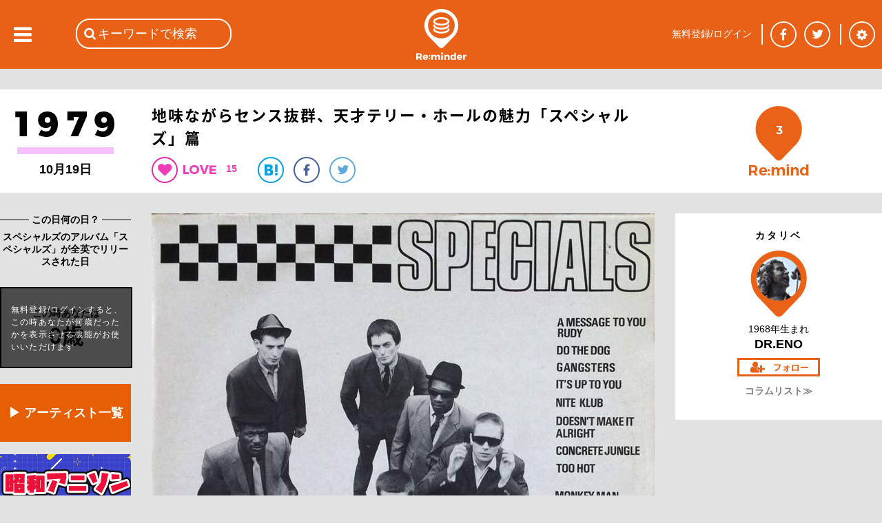

--- FILE ---
content_type: text/html; charset=utf-8
request_url: https://reminder.top/370896946/
body_size: 60890
content:
<!DOCTYPE html>
<html lang="ja">
<head prefix="og: http://ogp.me/ns#">
<!-- ////////////////////////////////////////////////////////////////// -->
<script async src="https://securepubads.g.doubleclick.net/tag/js/gpt.js"></script>
<!--Adx_interstitial_9176203-->
<script>
  window.googletag = window.googletag || {cmd: []};
  googletag.cmd.push(function() {
    var slot = googletag.defineOutOfPageSlot(
      '/9176203,22781525403/1794955',          
      googletag.enums.OutOfPageFormat.INTERSTITIAL);
    if (slot) slot.addService(googletag.pubads());
    googletag.pubads().enableSingleRequest();
    googletag.pubads().disableInitialLoad();//ヘッダーに.refresh();が無い場合削除して下さい。
    googletag.pubads().collapseEmptyDivs(); 
    googletag.enableServices();
    googletag.display(slot);
  });
</script>

<script async="async" src="https://flux-cdn.com/client/1000078/remindertop_1218.min.js"></script>
<script type="text/javascript">
  window.pbjs = window.pbjs || {que: []};
</script>

<script async='async' src='https://securepubads.g.doubleclick.net/tag/js/gpt.js'></script>
<script type="text/javascript">
  window.googletag = window.googletag || {cmd: []};
</script>

<script type="text/javascript">
  window.fluxtag = {
    readyBids: {
      prebid: false,
      google: false
    },
    failSafeTimeout: 3e3,
    isFn: function isFn(object) {
      var _t = 'Function';
      var toString = Object.prototype.toString;
      return toString.call(object) === '[object ' + _t + ']';
    },
    launchAdServer: function () {
      if (!fluxtag.readyBids.prebid) {
        return;
      }
      fluxtag.requestAdServer();
    },
    requestAdServer: function () {
      if (!fluxtag.readyBids.google) {
        fluxtag.readyBids.google = true;
        googletag.cmd.push(function () {
          if (!!(pbjs.setTargetingForGPTAsync) && fluxtag.isFn(pbjs.setTargetingForGPTAsync)) {
            pbjs.que.push(function () {
              pbjs.setTargetingForGPTAsync();
            });
          }
          googletag.pubads().refresh();
        });
      }
    }
  };
</script>

<script type="text/javascript">
  setTimeout(function() {
    fluxtag.requestAdServer();
  }, fluxtag.failSafeTimeout);
</script>

<script type="text/javascript">
  googletag.cmd.push(function() {
    googletag.defineSlot('/9176203,22781525403/1794949', [[320, 100], [320, 50], [320, 75], [320, 120], [320, 180], 'fluid'], 'div-gpt-ad-1658453022624-0').addService(googletag.pubads());
    googletag.defineSlot('/9176203,22781525403/1794950', [[336, 280], [300, 250]], 'div-gpt-ad-1658453081662-0').addService(googletag.pubads());
    googletag.defineSlot('/9176203,22781525403/1794952', [[336, 280], [300, 250]], 'div-gpt-ad-1658453140660-0').addService(googletag.pubads());
    googletag.defineSlot('/9176203,22781525403/1794953', [[300, 250], [336, 280]], 'div-gpt-ad-1658453198524-0').addService(googletag.pubads());
    googletag.defineSlot('/9176203,22781525403/1794954', [[336, 280], [300, 250]], 'div-gpt-ad-1658453258958-0').addService(googletag.pubads());
    googletag.defineSlot('/9176203,22781525403/1794946', [728, 90], 'div-gpt-ad-1658453375967-0').addService(googletag.pubads());
    googletag.defineSlot('/9176203,22781525403/1794947', [300, 600], 'div-gpt-ad-1658453433886-0').addService(googletag.pubads());

    googletag.pubads().enableSingleRequest();
    googletag.pubads().collapseEmptyDivs();
    googletag.pubads().disableInitialLoad();
    googletag.enableServices();

    if (!!(window.pbFlux) && !!(window.pbFlux.prebidBidder) && fluxtag.isFn(window.pbFlux.prebidBidder)) {
      pbjs.que.push(function () {
        window.pbFlux.prebidBidder();
      });
    } else {
      fluxtag.readyBids.prebid = true;
      fluxtag.launchAdServer();
    }
  });
</script>
<!-- ////////////////////////////////////////////////////////////////// -->
<!-- Google tag (gtag.js) -->
<script async src="https://www.googletagmanager.com/gtag/js?id=G-VR16J3Y1TK"></script>
<script>
  window.dataLayer = window.dataLayer || [];
  function gtag(){dataLayer.push(arguments);}
  gtag('js', new Date());

  gtag('config', 'G-VR16J3Y1TK');
</script>
<!-- ////////////////////////////////////////////////////////////////// -->
	<meta charset="UTF-8">
	<meta name="viewport" content="width=device-width">
	<title>地味ながらセンス抜群、天才テリー・ホールの魅力「スペシャルズ」篇</title>
	<meta name="msvalidate.01" content="BE6496C97F6D0C7D91DD531544F4F719" />

	<meta itemprop="datePublished" content="2016-06-16T05:00:00+09:00"/>
	<meta itemprop="dateModified" content="2016-06-16T05:00:00+09:00"/>
	<meta property="og:type" content="article" />
	<meta property="og:url" content="https://reminder.top/370896946/" />
	<meta property="og:image" content="https://reminder.top/article_img/370896946_pic1_og.jpeg?u=1" />
	<meta property="og:locale" content="ja_JP" />
	<meta property="og:title" content="地味ながらセンス抜群、天才テリー・ホールの魅力「スペシャルズ」篇" />
	<meta name="twitter:card" content="summary_large_image" />
	<meta name="twitter:site" content="@reminder_top" />
	<meta name="twitter:title" content="地味ながらセンス抜群、天才テリー・ホールの魅力「スペシャルズ」篇&nbsp;|&nbsp;1979年&nbsp;|&nbsp;Re:minder&nbsp;-&nbsp;リマインダー" />
	<meta name="twitter:description" content="カラー・フィールド以降のテリー・ホールを追いかけた後は、やっぱり最初のメジャー契約バンド、スペシャルズに行き着きます。で、聴いてみると、「スカ、めっちゃカッコイイ！！&nbsp;何で今まで聴かなかったんだ！」です。単純な私は、２トーンものは勿論レゲエ、ダブの世界までずっぽりはまりました。" />
	<meta name="twitter:image" content="https://reminder.top/article_img/370896946_pic1_full.jpeg?u=1" />
	<meta name="twitter:url" content="https://reminder.top/370896946/" />
	<meta property="og:description" content="カラー・フィールド以降のテリー・ホールを追いかけた後は、やっぱり最初のメジャー契約バンド、スペシャルズに行き着きます。で、聴いてみると、「スカ、めっちゃカッコイイ！！&nbsp;何で今まで聴かなかったんだ！」です。単純な私は、２トーンものは勿論レゲエ、ダブの世界までずっぽりはまりました。" />
	<meta property="fb:app_id" content="748581958619450" />
	<meta name="description" content="カラー・フィールド以降のテリー・ホールを追いかけた後は、やっぱり最初のメジャー契約バンド、スペシャルズに行き着きます。で、聴いてみると、「スカ、めっちゃカッコイイ！！&nbsp;何で今まで聴かなかったんだ！」です。単純な私は、２トーンものは勿論レゲエ、ダブの世界までずっぽりはまりました。" />
	<meta name="keywords" content="スペシャルズ,スカ,テリーホール" />
	<link rel="stylesheet" type="text/css" href="/css/base_basic.css?u=079" />
	<link rel="stylesheet" type="text/css" href="/css/index.css?u=079" />
	<link rel="stylesheet" type="text/css" href="/css/base_header.css?u=079" />
	<link rel="stylesheet" type="text/css" href="/css/base_footer.css?u=079" />
	<link rel="stylesheet" type="text/css" href="/css/user_entry_login.css?u=079" />
	<link rel="stylesheet" type="text/css" href="/css/slide_left.css?u=079" />
	<link rel="stylesheet" type="text/css" href="/css/firstpage.css?u=079" />
	<link rel="stylesheet" type="text/css" href="/common/js/jquery-ui-1.11.4/themes/base/all.css?u=079" />
	<link rel="stylesheet" type="text/css" href="/d_common/css/d_common_reminder_top_css_202104_001/d_common_reminder_top_css_202104_001_color.css?u=079" />
	<link rel="stylesheet" type="text/css" href="/css/normal_reminder_top_css_202104_001/normal_reminder_top_css_202104_001_base.css?u=079" />
	<link rel="stylesheet" type="text/css" href="/css/normal_reminder_top_css_202104_001/normal_reminder_top_css_202104_001_base_pc.css?u=079" />
	<link rel="stylesheet" type="text/css" href="/css/article.css?u=079" />
	<link rel="stylesheet" type="text/css" href="/css/tile.css?u=079" />
	<link rel="stylesheet" type="text/css" href="/css/tile_year.css?u=079" />
	<link rel="stylesheet" type="text/css" href="/css/button.css?u=079" />
	<link rel="stylesheet" type="text/css" href="/css/year_color_background.css?u=079" />
	<link rel="canonical" href="https://reminder.top/370896946/" />

	<script type="text/javascript">
	<!--
		var g_obj = new Object();
		g_obj["side_left_timeline_scrollSw"] = 0;
		g_obj["side_left_timeline_scrollLine"] = 10;
		g_obj["rid"] = "3.145.138.251";
		g_obj["dsw"] = false;
	// -->
	</script>
	<script type="text/javascript" src="/common/js/jquery-3.4.1.min.js?u=079"></script>
	<script type="text/javascript" src="/common/js/jquery-cookie-1.4.1/src/jquery.cookie.js?u=079"></script>
	<script type="text/javascript" src="/common/js/jquery-ui-1.11.4/ui/core.js?u=079"></script>
	<script type="text/javascript" src="/common/js/jquery-ui-1.11.4/ui/widget.js?u=079"></script>
	<script type="text/javascript" src="/common/js/jquery-ui-1.11.4/ui/datepicker.js?u=079"></script>
	<script type="text/javascript" src="/common/js/jquery-ui-1.11.4/ui/i18n/datepicker-ja.js?u=079"></script>
	<script type="text/javascript" src="https://polyfill.io/v3/polyfill.min.js?features=es5"></script>
	<script type="text/javascript" src="https://b.st-hatena.com/js/bookmark_button.js"></script>
	<script src="https://apis.google.com/js/platform.js">
		{lang: 'ja'}
	</script>
	<script type="text/javascript" src="/common/js/tp_common_basic.js?u=079"></script>
	<script type="text/javascript" src="/common/js/tp_common_area.js?u=079"></script>
	<script type="text/javascript" src="/js/tp_base_basic.js?u=079"></script>
	<script type="text/javascript" src="/js/tp_base_sns.js?u=079"></script>
	<script type="text/javascript" src="/js/tp_user_entry.js?u=079"></script>
	<script type="text/javascript" src="/js/tp_user_login.js?u=079"></script>
	<script type="text/javascript" src="/js/tp_search.js?u=079"></script>
	<script type="text/javascript" src="/js/tp_setting.js?u=079"></script>
	<script type="text/javascript" src="/js/tp_header_sns.js?u=079"></script>
	<script type="text/javascript" src="/js/tp_firstpage.js?u=079"></script>
	<script type="text/javascript" src="/js/tp_index.js?u=079"></script>
	<script type="text/javascript">
		<!--
		(function(i,s,o,g,r,a,m){i['GoogleAnalyticsObject']=r;i[r]=i[r]||function(){
			(i[r].q=i[r].q||[]).push(arguments)},i[r].l=1*new Date();a=s.createElement(o),
			m=s.getElementsByTagName(o)[0];a.async=1;a.src=g;m.parentNode.insertBefore(a,m)
			})(window,document,'script','//www.google-analytics.com/analytics.js','ga');
		ga('create', 'UA-74219418-1', 'auto');
		ga('send', 'pageview');
		// -->
	</script>
	<script type="text/javascript">
	<!--
		try {
			$(document).ready(function () {
				try {
					g_obj["side_left_timeline_scrollSw"] = 0;
					g_obj["side_left_timeline_scrollLine"] = 10;
					$('#id_base_basic_side_left_div').on("scroll", function() {
						var l_scrollHeight = $('#id_index_side_left_div').height();
						var l_scrollPosition = $('#id_base_basic_side_left_div').height() + $('#id_base_basic_side_left_div').scrollTop();
						if ((l_scrollHeight - l_scrollPosition) / l_scrollHeight === 0) {
							if (0 == g_obj["side_left_timeline_scrollSw"]) {
								f_tp_index_sideLeft_loadClick('t',(g_obj["side_left_timeline_scrollLine"] + 10));
							}
						};
					});
				} catch (e_l_s0) {
				}
			});
		} catch (e0) {
		}
	// -->
	</script>
	<script type="text/javascript" src="/js/tp_index.js?u=079"></script>	<script type="text/javascript" src="/js/tp_user_follow.js?u=079"></script>	<script type="text/javascript" src="/js/tp_article.js?u=079"></script>	<script type="text/javascript" src="/js/tp_article_voice.js?u=079"></script>	<script type="text/javascript" src="/js/tp_article_article_button.js?u=079"></script>	<script type="text/javascript" src="/js/tp_article_voice_button.js?u=079"></script>	<script type="text/javascript" src="/js/tp_article_voice_edit.js?u=079"></script><script async src="https://pagead2.googlesyndication.com/pagead/js/adsbygoogle.js"></script>
<script>
(adsbygoogle = window.adsbygoogle || []).push({
google_ad_client: "ca-pub-9986612079152352",
enable_page_level_ads: true
});
</script>
	<script type="text/javascript">
	<!--
		var g_limit = 5;
		var g_aid = 370896946;
		var g_twitter_01 = 'Y0oxaFlSb0ZwSFVhd0dtMW1EeTh5Sm5jTTpEaVBGUnRyT2d5THBucGx2THJjUjhMTmhoRzVhZUtCckdWSnlycUpLUzhXN0Q1ZzVLVg==';
		var g_botton = 0
	// -->
	</script>
	<script type="text/javascript">
	<!--
			$("#id_article_mid_content_text_text_div").click(function () {
			$("#id_article_mid_content_text_text_div").css("height","30px");
			});	// -->
	</script>

	<script>
		window.fbAsyncInit = function() {
			FB.init({
				appId      : '748581958619450',
				cookie     : true,
				xfbml      : true,
				version    : 'v5.0'
			});
			FB.AppEvents.logPageView();
		};
		(function(d, s, id){
			var js, fjs = d.getElementsByTagName(s)[0];
			if (d.getElementById(id)) {return;}
			js = d.createElement(s); js.id = id;
			js.src = "https://connect.facebook.net/en_US/sdk.js";
			fjs.parentNode.insertBefore(js, fjs);
		}(document, 'script', 'facebook-jssdk'));
	</script>
</head>
<body class="c_base_basic_type0_body">
<div style='position:fixed;bottom:0;padding-bottom:env(safe-area-inset-bottom);left:0;right:0;width:100%;background:rgba(0, 0, 0, 0);z-index:99998;text-align:center;transform:translate3d(0, 0, 0);'>
  <div id='div-gpt-ad-1658453375967-0' style='margin:auto;text-align:center;z-index:99999;'>
    <script>
      googletag.cmd.push(function() { googletag.display('div-gpt-ad-1658453375967-0'); });
    </script>
  </div>
</div>
<!-- Google tag (gtag.js) -->
<script async src="https://www.googletagmanager.com/gtag/js?id=G-VR16J3Y1TK"></script>
<script>
  window.dataLayer = window.dataLayer || [];
  function gtag(){dataLayer.push(arguments);}
  gtag('js', new Date());

  gtag('config', 'G-VR16J3Y1TK');
</script>
<div class="c_base_basic_type0_div">
	<!-- ### content_main begin ### -->
	<div id="id_base_basic_content_main_type0_div">
<!-- cgi ab_vt 15 -->
<!-- cgi abc &nbsp;488294097&nbsp;106964393&nbsp;134641800&nbsp;151318580&nbsp;293116131&nbsp;647754639 -->
<!-- cgi aid 370896946 -->
<!-- cgi do_url reminder.top/370896946/&quot; -->
<!-- cgi h_meta <br />	&lt;meta&nbsp;itemprop=&quot;datePublished&quot;&nbsp;content=&quot;2016-06-16T05:00:00+09:00&quot;/&gt;<br />	&lt;meta&nbsp;itemprop=&quot;dateModified&quot;&nbsp;content=&quot;2016-06-16T05:00:00+09:00&quot;/&gt;<br />	&lt;meta&nbsp;property=&quot;og:type&quot;&nbsp;content=&quot;article&quot;&nbsp;/&gt;<br />	&lt;meta&nbsp;property=&quot;og:url&quot;&nbsp;content=&quot;https://reminder.top/370896946/&quot;&nbsp;/&gt;<br />	&lt;meta&nbsp;property=&quot;og:image&quot;&nbsp;content=&quot;https://reminder.top/article_img/370896946_pic1_og.jpeg?u=1&quot;&nbsp;/&gt;<br />	&lt;meta&nbsp;property=&quot;og:locale&quot;&nbsp;content=&quot;ja_JP&quot;&nbsp;/&gt;<br />	&lt;meta&nbsp;property=&quot;og:title&quot;&nbsp;content=&quot;地味ながらセンス抜群、天才テリー・ホールの魅力「スペシャルズ」篇&quot;&nbsp;/&gt;<br />	&lt;meta&nbsp;name=&quot;twitter:card&quot;&nbsp;content=&quot;summary_large_image&quot;&nbsp;/&gt;<br />	&lt;meta&nbsp;name=&quot;twitter:site&quot;&nbsp;content=&quot;@reminder_top&quot;&nbsp;/&gt;<br />	&lt;meta&nbsp;name=&quot;twitter:title&quot;&nbsp;content=&quot;地味ながらセンス抜群、天才テリー・ホールの魅力「スペシャルズ」篇&amp;nbsp;|&amp;nbsp;1979年&amp;nbsp;|&amp;nbsp;Re:minder&amp;nbsp;-&amp;nbsp;リマインダー&quot;&nbsp;/&gt;<br />	&lt;meta&nbsp;name=&quot;twitter:description&quot;&nbsp;content=&quot;カラー・フィールド以降のテリー・ホールを追いかけた後は、やっぱり最初のメジャー契約バンド、スペシャルズに行き着きます。で、聴いてみると、「スカ、めっちゃカッコイイ！！&amp;nbsp;何で今まで聴かなかったんだ！」です。単純な私は、２トーンものは勿論レゲエ、ダブの世界までずっぽりはまりました。&quot;&nbsp;/&gt;<br />	&lt;meta&nbsp;name=&quot;twitter:image&quot;&nbsp;content=&quot;https://reminder.top/article_img/370896946_pic1_full.jpeg?u=1&quot;&nbsp;/&gt;<br />	&lt;meta&nbsp;name=&quot;twitter:url&quot;&nbsp;content=&quot;https://reminder.top/370896946/&quot;&nbsp;/&gt;<br />	&lt;meta&nbsp;property=&quot;og:description&quot;&nbsp;content=&quot;カラー・フィールド以降のテリー・ホールを追いかけた後は、やっぱり最初のメジャー契約バンド、スペシャルズに行き着きます。で、聴いてみると、「スカ、めっちゃカッコイイ！！&amp;nbsp;何で今まで聴かなかったんだ！」です。単純な私は、２トーンものは勿論レゲエ、ダブの世界までずっぽりはまりました。&quot;&nbsp;/&gt;<br />	&lt;meta&nbsp;property=&quot;fb:app_id&quot;&nbsp;content=&quot;748581958619450&quot;&nbsp;/&gt;<br />	&lt;meta&nbsp;name=&quot;description&quot;&nbsp;content=&quot;カラー・フィールド以降のテリー・ホールを追いかけた後は、やっぱり最初のメジャー契約バンド、スペシャルズに行き着きます。で、聴いてみると、「スカ、めっちゃカッコイイ！！&amp;nbsp;何で今まで聴かなかったんだ！」です。単純な私は、２トーンものは勿論レゲエ、ダブの世界までずっぽりはまりました。&quot;&nbsp;/&gt;<br />	&lt;meta&nbsp;name=&quot;keywords&quot;&nbsp;content=&quot;スペシャルズ,スカ,テリーホール&quot;&nbsp;/&gt; -->
<!-- cgi h_title 地味ながらセンス抜群、天才テリー・ホールの魅力「スペシャルズ」篇 -->
<!-- cgi h_title2 地味ながらセンス抜群、天才テリー・ホールの魅力「スペシャルズ」篇&nbsp;|&nbsp;1979年&nbsp;|&nbsp;Re:minder&nbsp;-&nbsp;リマインダー -->
<!-- cgi h_title3 地味ながらセンス抜群、天才テリー・ホールの魅力「スペシャルズ」篇 -->
<!-- cgi limit 5 -->
<!-- cgi login -1 -->
<!-- cgi o1_sql SELECT&nbsp;*&nbsp;FROM&nbsp;article_user_view_v3&nbsp;WHERE&nbsp;aid_int!=370896946&nbsp;AND&nbsp;a_status_int&nbsp;&amp;&nbsp;1&nbsp;AND&nbsp;a_based_date_start_yyyymmdd_int&nbsp;&gt;=&nbsp;19790000&nbsp;AND&nbsp;a_based_date_start_yyyymmdd_int&nbsp;&lt;&nbsp;19791019&nbsp;AND&nbsp;a_publish_start_yyyymmddhh_int&nbsp;&lt;=&nbsp;2025122414&nbsp;AND&nbsp;a_publish_end_yyyymmddhh_int&nbsp;&gt;&nbsp;2025122414&nbsp;ORDER&nbsp;BY&nbsp;a_based_date_start_yyyymmdd_int&nbsp;DESC&nbsp;LIMIT&nbsp;6; -->
<!-- cgi o1val 6 -->
<!-- cgi o2val 6 -->
<!-- cgi rTotal 3 -->
<!-- cgi u_birth_day_int 0 -->
<!-- cgi u_birth_month_int 0 -->
<!-- cgi u_birth_year_int 0 -->
<!-- cgi u_int2 0 -->
<!-- r_sql  -->
<!-- user1 0 -->
		<div id="id_article_content0_div">
			<div id="id_article_title_area_div">
				<div id="id_article_title_content_div">
					<div id="id_article_title_based_year_div">
						<div style="display: table-row;">
							<div style="display: table-cell; vertical-align: middle;">
								<a href="/timeline/1979/"><div id="id_article_left_year_img_div" style="background-image: url('/images/years_black/1979_1step_black.png');"></div></a>
								<div id="id_article_left_before_after_year_div">
								10月19日
								</div>
							</div>
						</div>
					</div>
					<div id="id_article_title_title_button_div">
						<h1 id="id_article_title_title_button_title_div">地味ながらセンス抜群、天才テリー・ホールの魅力「スペシャルズ」篇</h1>
						<div id="id_article_title_title_button_button_div">
							<div id="id_article_title_title_button_button_heart_div" onClick="f_tp_user_entry_addTopEle();" onmouseout="return true;"></div>
							<div class="c_article_title_title_heart_val_div"><div class="c_article_title_title_heart_val_text_div">15</div></div>
							<a href="http://b.hatena.ne.jp/entry/https://reminder.top/370896946/" class="hatena-bookmark-button__" data-hatena-bookmark-title="地味ながらセンス抜群、天才テリー・ホールの魅力「スペシャルズ」篇 | 1979年 | Re:minder - リマインダー" data-hatena-bookmark-layout="simple"><div class="c_article_title_title_button_button_hatena_div"><img src="/images/article_button_hatena.png" /></div></a>
							<a href="https://www.facebook.com/share.php?u=https://reminder.top/370896946/" onclick="window.open(this.href, 'FBwindow', 'width=650, height=450, menubar=no, toolbar=no, scrollbars=yes'); return false;"><div class="c_article_title_title_button_button_facebook_div"></div></a>
							<a href="https://twitter.com/share?url=https%3A%2F%2Freminder%2Etop%2F370896946%2F&text=%E5%9C%B0%E5%91%B3%E3%81%AA%E3%81%8C%E3%82%89%E3%82%BB%E3%83%B3%E3%82%B9%E6%8A%9C%E7%BE%A4%E3%80%81%E5%A4%A9%E6%89%8D%E3%83%86%E3%83%AA%E3%83%BC%E3%83%BB%E3%83%9B%E3%83%BC%E3%83%AB%E3%81%AE%E9%AD%85%E5%8A%9B%E3%80%8C%E3%82%B9%E3%83%9A%E3%82%B7%E3%83%A3%E3%83%AB%E3%82%BA%E3%80%8D%E7%AF%87%20%7C%201979%E5%B9%B4%20%7C%20Re%3Aminder%20%2D%20%E3%83%AA%E3%83%9E%E3%82%A4%E3%83%B3%E3%83%80%E3%83%BC" onclick="window.open(this.href, 'TWwindow', 'width=650, height=450, menubar=no, toolbar=no, scrollbars=yes'); return false;"><div class="c_article_title_title_button_button_twitter_div"></div></a>
							<a href="https://plus.google.com/share?url=https%3A%2F%2Freminder%2Etop%2F370896946%2F" onclick="window.open(this.href, 'GPwindow', 'width=500, height=600, menubar=no, toolbar=no, scrollbars=yes'); return false;"><div class="c_article_title_title_button_button_google_plus_div"></div></a>
						</div>
					</div>
					<div id="id_article_title_remind_count_div" class="c_article_title_remind_count_div" onClick="f_tp_user_entry_addTopEle();"><span id="id_article_title_remind_count_num_span">3</span></div>
				</div><!-- id_article_title_content_div -->
			</div><!-- id_article_title_area_div -->
			<div id="id_article_cols_div">
				<div id="id_article_left_div">
					<div class="c_base_basic_border1_div">　<!-- -->
						<div class="c_base_basic_border1_center_div"><span class="c_base_basic_border1_center_text_span" style="font-size: 14px; font-weight: bold;">&nbsp;この日何の日？&nbsp;</span></div>
					</div>
					<div id="id_article_left_based_comment_div">スペシャルズのアルバム「スペシャルズ」が全英でリリースされた日</div>
					<div id="id_article_title_age_div">
						<div id="id_article_title_age_waku_div">
							<div id="id_article_title_age_waku_t1_div">この時あなたは</div><div id="id_article_title_age_waku_t2_div">0歳</div>
						</div>
						<div id="id_article_title_age_waku_nologin_div" onClick="f_tp_user_entry_addTopEle();">
							<div id="id_article_title_age_waku_nologin_text_div">無料登録/ログインすると、この時あなたが何歳だったかを表示させる機能がお使いいただけます</div>
						</div>
					</div>
<!-- left_pc num 6 -->
<!--記事を探す-->
<div class="article-left-pc orange_box">
    <a href="https://reminder.top/search-index.html" rel="noopener">▶ アーティスト一覧</a>
</div>
<!--reminder_shop-->
<!--html/article_left_pc-->
<div class="article-left-pc"><a href="/animesong/bigchorus/" rel="noopener"><img src="/animesong/bigchorus/images/monthly_pc.jpg" alt="" width="190" /></a></div>
<div class="article-left-pc"><a href="/monthly-2025-01-iwasakihiromi/" rel="noopener"><img src="/monthly-2025-01-iwasakihiromi/images/monthly_pc.jpg" width="190" /></a></div>
<div class="article-left-pc"><a href="/monthly-2024-08-alfee/" rel="noopener"><img src="/monthly-2024-08-alfee/images/monthly_pc.jpg" width="190" /></a></div>
<div class="article-left-pc"><a href="/monthly-2024-08-okadayukiko/" rel="noopener"><img src="/monthly-2024-08-okadayukiko/images/monthly_pc.jpg" width="190" /></a></div>
<div class="article-left-pc"><a href="/80s_animesong/" rel="noopener"><img src="/80s_animesong/images/monthly_pc.jpg" alt="" width="190" /></a></div>
<div class="article-left-pc"><a href="/monthly-2023-11-billy-joel/" rel="noopener"><img src="/monthly-2023-11-billy-joel/images/monthly_pc.jpg" alt="" width="190" /></a></div>
<div class="article-left-pc"><a href="/monthly-2023-09-checkers/" rel="noopener"><img src="/monthly-2023-09-checkers/images/monthly_pc.jpg" alt="" width="190" /></a></div>
<div class="article-left-pc"><a href="/monthly-202109-animesong/" rel="noopener"><img src="/monthly-202109-animesong/images/monthly_pc.jpg" alt="" width="190" /></a></div>
<div class="article-left-pc"><a href="/monthly-2023-08-tbolan/" rel="noopener"><img src="/monthly-2023-08-tbolan/images/monthly_pc.jpg" alt="" width="190" /></a></div>
<div class="article-left-pc"><a href="/monthly-2023-07-sakainoriko/" rel="noopener"><img src="/monthly-2023-07-sakainoriko/images/monthly_pc.jpg" alt="" width="190" /></a></div>
<div class="article-left-pc"><a href="/monthly-2023-06-matsuigoro/" rel="noopener"><img src="/monthly-2023-06-matsuigoro/images/monthly_pc.jpg" alt="" width="190"></a></div>
<div class="article-left-pc"><a href="/monthly-2022-02-sawadachikako/" rel="noopener"><img src="/monthly-2022-02-sawadachikako/images/monthly_pc.jpg" alt="" width="190" /></a></div>
<div class="article-left-pc"><a href="/monthly-202108-tahara/" rel="noopener"><img src="/monthly-202108-tahara/images/monthly_pc.jpg" alt="" width="190"></a></div>
<div class="article-left-pc"><a href="/monthly-2023-06-creation/" rel="noopener"><img src="/monthly-2023-06-creation/images/monthly_pc.jpg" alt="" width="190" /></a></div>
<div class="article-left-pc"><a href="/monthly-2022-06-fmstation/" rel="noopener"><img src="/monthly-2022-06-fmstation/images/monthly_pc.jpg" alt="" width="190" /></a></div>
<div class="article-left-pc"><a href="/monthly-2023-02-horichiemi/" rel="noopener"><img src="/monthly-2023-02-horichiemi/images/monthly_pc.jpg" alt="" width="190" /></a></div>
<div class="article-left-pc"><a href="/80s_idol/" rel="noopener"><img src="/80s_idol/images/monthly_pc.jpg" alt="" width="190" /></a></div>
<div class="article-left-pc"><a href="/monthly-2022-04-hayamiyu/" rel="noopener"><img src="/monthly-2022-04-hayamiyu/images/monthly_pc.jpg" alt="" width="190" /></a></div>
<div class="article-left-pc"><a href="/monthly-2022-08-rcsuccession/" rel="noopener"><img src="/monthly-2022-08-rcsuccession/images/monthly_pc.jpg" alt="" width="190" /></a></div>
<div class="article-left-pc"><a href="/monthly-2022-07-thegoodbye/" rel="noopener"><img src="/monthly-2022-07-thegoodbye/images/monthly_pc.jpg" alt="" width="190" /></a></div>
<div class="ad-article-left_pc">
    <script async src="https://pagead2.googlesyndication.com/pagead/js/adsbygoogle.js"></script> <!-- 記事本文下PC --> <ins class="adsbygoogle" style="display:block" data-ad-client="ca-pub-9986612079152352" data-ad-slot="6930030467" data-ad-format="auto" data-full-width-responsive="true"></ins>
    <script> (adsbygoogle = window.adsbygoogle || []).push({});</script>
</div>

<style>
    .article-left-pc {
        margin: 8px 0 18px;
    }

    .article-left-pc:hover {
        opacity: 0.8;
    }

    .orange_box {
        text-align: center;
        font-weight: bold;
        font-size: 18px;
    }

    .orange_box a {
        display: block;
        padding-top: 30px;
        padding-bottom: 30px;
        width: 190px;
        background-color: #e65f04;
        color: #fff;
    }

    .orange_box a:link,
    .orange_box a:visited,
    .orange_box a:active {
        text-decoration: none;
    }
</style>
					<br />
					<div class="c_base_basic_border1_div" style="margin-bottom: 10px;">　<!-- -->
						<div class="c_base_basic_border1_center_div"><span class="c_base_basic_border1_center_text_span" style="font-size: 14px; font-weight: bold;">&nbsp;1979年のコラム&nbsp;</span></div>
					</div>
					<a href="/134641800/"><div class="c_article_left_other_month_day_div">
						<div class="c_article_left_other_month_day_arrow_div"></div>
						<div class="c_article_left_other_month_day_text_div">
							<div class="c_article_left_other_month_day_text_0_div">ベルサイユのばら&nbsp;―&nbsp;フランス革命のことならリマインダー世代の女子に聞け！</div>
						</div>
					</div></a>
					<hr class="c_article_left_hr"></hr>
					<a href="/106964393/"><div class="c_article_left_other_month_day_div">
						<div class="c_article_left_other_month_day_arrow_div"></div>
						<div class="c_article_left_other_month_day_text_div">
							<div class="c_article_left_other_month_day_text_0_div">ちょっとマイウェイ、桃井かおりと研ナオコが織りなすオトメチック胸熱コメディ</div>
						</div>
					</div></a>
					<hr class="c_article_left_hr"></hr>
					<a href="/488294097/"><div class="c_article_left_other_month_day_div">
						<div class="c_article_left_other_month_day_arrow_div"></div>
						<div class="c_article_left_other_month_day_text_div">
							<div class="c_article_left_other_month_day_text_0_div">加速するバイオレンス！刑事ドラマは「大都会&nbsp;PARTⅢ」と「西部警察」で様相が一変？</div>
						</div>
					</div></a>
					<hr class="c_article_left_hr"></hr>
					<a href="/133130116/"><div class="c_article_left_other_month_day_div">
						<div class="c_article_left_other_month_day_arrow_div"></div>
						<div class="c_article_left_other_month_day_text_div">
							<div class="c_article_left_other_month_day_text_0_div">ローズピアノと70年代サウンドの集大成、スティクスのバラード「ベイブ」</div>
						</div>
					</div></a>
					<hr class="c_article_left_hr"></hr>
					<a href="/547914400/"><div class="c_article_left_other_month_day_div">
						<div class="c_article_left_other_month_day_arrow_div"></div>
						<div class="c_article_left_other_month_day_text_div">
							<div class="c_article_left_other_month_day_text_0_div">もうすぐ80年代！山下達郎が時代の変わり目につくったアルバム「MOONGLOW」</div>
						</div>
					</div></a>
					<hr class="c_article_left_hr"></hr>
					<a href="/730717238/"><div class="c_article_left_other_month_day_div">
						<div class="c_article_left_other_month_day_arrow_div"></div>
						<div class="c_article_left_other_month_day_text_div">
							<div class="c_article_left_other_month_day_text_0_div">歌手デビューしたプロ野球選手&nbsp;ー&nbsp;小林繁の甘い歌声とむき出しの闘争心</div>
						</div>
					</div></a>
					<hr class="c_article_left_hr"></hr>
					<a href="/timeline/1979/" class="c_base_basic_a"><div id="id_article_left_other_month_day_more_div">もっとみる≫</div></a>
<br /><br />
<!--left_01-->
   <style>
    .ad-article-left_pc{
        margin-top: 24px;
    }
</style>
<div class="article-left-pc">
<a href="https://reminder.top/80s_connection/" target="_blank" rel="noopener"><img src="https://reminder.top/images/80s-connection-logo.png" alt="" width="190"></a>
</div>
<!--<div class="article-left-pc">
    <a href="https://reminder.top/80s_campaign/" target="_blank"><img src="https://reminder.top/80s_campaign/images/80s_campaign_side.png" alt="80'sキャンペーン" width="190"></a>
</div>-->
<div class="ad-article-left_pc">
<script async src="https://pagead2.googlesyndication.com/pagead/js/adsbygoogle.js"></script> <!-- 記事本文左PC --> <ins class="adsbygoogle" style="display:block" data-ad-client="ca-pub-9986612079152352" data-ad-slot="6930030467" data-ad-format="auto" data-full-width-responsive="true"></ins> <script> (adsbygoogle = window.adsbygoogle || []).push({}); </script>
</div>
<div class="ad-article-left_pc">
    <ins class="adsbygoogle" style="display:block" data-ad-client="ca-pub-9986612079152352" data-ad-slot="6930030467" data-ad-format="auto" data-full-width-responsive="true"></ins> <script> (adsbygoogle = window.adsbygoogle || []).push({}); </script>
    </div>
				</div><!-- id_article_left_div -->
				<div id="id_article_mid_div">
					<div id="id_article_mid_div_0_div">
						<img src="/article_img/370896946_pic1_full.jpeg?u=1" /><br />
						<div class="c_article_mid_img_source_div">photo：<span class="c_article_mid_img_source_span"><a href="http://www.cdandlp.com/en/the-specials/the-specials/lp/r117575539/" class="c_article_link_a" style="text-decoration: none;" target="_blank">CD&nbsp;and&nbsp;LP</a></span>　　</div>
<script async src="https://pagead2.googlesyndication.com/pagead/js/adsbygoogle.js"></script>
<!--mid_01-->
<style>
    .article-mid_pc{
        margin: 12px 1px;
    }
</style>
<div class="article-mid_pc">
    <!-- pc_article（728 × 90） -->
    <ins class="adsbygoogle"
         style="display:inline-block;width:728px;height:90px"
         data-ad-client="ca-pub-9986612079152352"
         data-ad-slot="5300539355"></ins>
    <script>
        (adsbygoogle = window.adsbygoogle || []).push({});
    </script>
</div>
						<br />
						<div id="id_article_main_text_div" class="c_article_main_text_div">
							<div id="id_article_mid_content_text_div">
								<div id="id_article_mid_content_text_text_div">
カラー・フィールド以降のテリー・ホールを追いかけた後は、やっぱり最初のメジャー契約バンド、スペシャルズに行き着きます。で、聴いてみると、「スカ、めっちゃカッコイイ！！ 何で今まで聴かなかったんだ！」です。単純な私は、２トーンものは勿論レゲエ、ダブの世界までずっぽりはまりました。余談ですが、私の周りのレゲエにハマった人の経緯としては、パンクが好きでクラッシュにはまり、そのカヴァー曲からスカ、レゲエにいったというパターンが多いのですが、何か私は遠回りしちゃったかなと。<br /><br />しかしながら２トーンものまでしっかり聴き込めて、なんだか小難しそうに思っていたエルヴィス・コステロを楽に聴くことができたとも思います。コステロにハマったらもう音楽の幅は広まるばかり。経験された方はさぞ多いことでしょう。何しろクラシック、ジャズ、カントリーに至るまで本格的に取り組んだ人ですから。<br /><br />話がそれましたが、テリー・ホール。顔立ちは美形なのですが、ちょっと鼻にかかったネクラ（死語？）ヴォーカルがいまいち受けないのか、日本ではそんなに人気が爆発したことがありません。内省的にも聴こえるそのヴォーカルが魅力なんですけどねえ。スペシャルズでもジェリー・ダマーズというリーダーに存在感では勝てませんでしたし、どこか地味なんでしょうか。私はカラー・フィールドを長く続けて欲しかったんですが、それぞれのグループが長続きしなかったのも人気が定着しない理由でもあるでしょう。<br /><br />スペシャルズ以外のファン・ボーイ・スリー、カラー・フィールド、テリー、ブレアー＆アヌーシュカ、ヴェガス、そしてソロとほぼ全キャリアを総括するベスト盤「Terry Hall / The Best Of 1981/1997」がリリースされてますので、是非その類まれなる才能に触れてみてください。<br />
									<span id="id_article_mid_content_text_text_span"><br />2016.06.16</span>
								</div>
							</div><!-- id_article_mid_content_text_div -->
<style>
    .article-mid-related_pc{
        width: 678px;
        margin-left: auto;
        margin-right: auto;
    }
</style>
<!--関連678x600-->
<div class="article-mid-related_pc"><ins class="adsbygoogle"
style="display:inline-block;width:678px;height:600px"
data-ad-client="ca-pub-9986612079152352"
data-ad-slot="5244699034"></ins>
<script>
(adsbygoogle = window.adsbygoogle || []).push({});
</script>
</div>
							<div id="id_article_mid_content_love_div">
								<div id="id_article_mid_content_love_div2">
									<div class="c_article_mid_content_love_img_div" id="id_article_mid_content_love_img_div" onClick="f_tp_user_entry_addTopEle();"></div>
									<div class="c_article_title_title_heart_val_div"><div class="c_article_title_title_heart_val_text_div">15</div></div>
									<a href="http://b.hatena.ne.jp/entry/https://reminder.top/370896946/" class="hatena-bookmark-button__" data-hatena-bookmark-title="地味ながらセンス抜群、天才テリー・ホールの魅力「スペシャルズ」篇 | 1979年 | Re:minder - リマインダー" data-hatena-bookmark-layout="simple"><div class="c_article_title_title_button_button_hatena_div"><img src="/images/article_button_hatena.png" /></div></a>
									<a href="https://www.facebook.com/share.php?u=https://reminder.top/370896946/" onclick="window.open(this.href, 'FBwindow', 'width=650, height=450, menubar=no, toolbar=no, scrollbars=yes'); return false;"><div class="c_article_title_title_button_button_facebook_div"></div></a>
									<a href="https://twitter.com/share?url=https%3A%2F%2Freminder%2Etop%2F370896946%2F&text=%E5%9C%B0%E5%91%B3%E3%81%AA%E3%81%8C%E3%82%89%E3%82%BB%E3%83%B3%E3%82%B9%E6%8A%9C%E7%BE%A4%E3%80%81%E5%A4%A9%E6%89%8D%E3%83%86%E3%83%AA%E3%83%BC%E3%83%BB%E3%83%9B%E3%83%BC%E3%83%AB%E3%81%AE%E9%AD%85%E5%8A%9B%E3%80%8C%E3%82%B9%E3%83%9A%E3%82%B7%E3%83%A3%E3%83%AB%E3%82%BA%E3%80%8D%E7%AF%87%20%7C%201979%E5%B9%B4%20%7C%20Re%3Aminder%20%2D%20%E3%83%AA%E3%83%9E%E3%82%A4%E3%83%B3%E3%83%80%E3%83%BC" onclick="window.open(this.href, 'TWwindow', 'width=650, height=450, menubar=no, toolbar=no, scrollbars=yes'); return false;"><div class="c_article_title_title_button_button_twitter_div"></div></a>
									<a href="https://plus.google.com/share?url=https%3A%2F%2Freminder%2Etop%2F370896946%2F" onclick="window.open(this.href, 'GPwindow', 'width=500, height=600, menubar=no, toolbar=no, scrollbars=yes'); return false;"><div class="c_article_title_title_button_button_google_plus_div"></div></a>
								</div>
							</div>
							<div style="position: relative; display: inline-block; width: 1px; height: 20px; vertical-align: 0px;"></div>
							<div class="c_article_mid_embet1_div"><iframe width="680" height="383" src="https://www.youtube.com/embed/cntvEDbagAw" frameborder="0" allowfullscreen></iframe></div>
							<div class="c_article_mid_embet2_div">　　YouTube&nbsp;/&nbsp;The&nbsp;Specials&nbsp;Official</div>
<br /><br />
							<div class="c_article_mid_embet1_div"><iframe width="680" height="510" src="https://www.youtube.com/embed/QgIr7E5LvpA" frameborder="0" allowfullscreen></iframe></div>
							<div class="c_article_mid_embet2_div">　　YouTube&nbsp;/&nbsp;fritz51341&nbsp;</div>
							<div class="c_article_mid_border_div">
								<div class="c_base_basic_border0_div" id="id_index_latest_column_anchor_div">　<!-- -->
									<div class="c_base_basic_border0_left_div"></div>
									<div class="c_base_basic_border0_right_div"></div>
								</div>
							</div>
							<br />
							<div id="id_article_mid_info_div">Information</div>
							<div id="id_article_mid_affiliate_lists_div">
							</div><!-- id_article_mid_affiliate_lists_div -->
							<div style="text-align: center; margin-top: 15px; margin-bottom: 20px; font-size: 14px; font-weight: bold;"><!-- id_article_mid_affiliate_lists_div -->
								<div class="c_article_link_div"><div class="c_article_link_marker01_div"></div><a href="http://www.terryhallmusic.com" class="c_article_link_a" target="_blank">Terry&nbsp;Hall&nbsp;/&nbsp;a&nbsp;fan&nbsp;website</div></a>
								<div class="c_article_link_div"><div class="c_article_link_marker01_div"></div><a href="http://www.thespecials.com/" class="c_article_link_a" target="_blank">THE&nbsp;SPECIALS&nbsp;Official&nbsp;Website</div></a>
								<div style="width: 1px; height: 20px;"></div><!-- id_article_mid_affiliate_lists_div -->
							</div><!-- id_article_mid_affiliate_lists_div -->
<style>
    .article-mid_pc{
        margin: 12px 1px;
    }
</style>
<div class="article-mid_pc">
    <!-- pc_article（728 × 90） -->
    <ins class="adsbygoogle"
         style="display:inline-block;width:728px;height:90px"
         data-ad-client="ca-pub-9986612079152352"
         data-ad-slot="5300539355"></ins>
    <script>
        (adsbygoogle = window.adsbygoogle || []).push({});
    </script>
</div>
						</div>
<div id="id_article_mid_accoridion_button" class="c_article_mid_accoridion_button_div"><img id="id_article_text_button_img" src="/images/article_text_button_close.png" style="cursor: pointer;" /></div>
					</div><!-- id_article_mid_div_0_div -->

					<div class="c_article_mid_div_1_space_div" id="id_article_mid_div_1_space_div"></div>
					<div class="c_article_mid_div_1_div" id="id_article_mid_div_1_div">
						<div class="c_article_mid_div_1_div_left_div">
							<div class="c_article_mid_div_1_div_left_div_div">
								<div class="c_article_mid_div_1_user_me_img_div" style="background-image: url('/images/user_none82x97.png');"></div>
								<div class="c_article_mid_div_1_user_name_div" style="margin-top: 10px;">あなた</div>
							</div>
							<div class="c_article_mid_div_1_div_left_arrow_div"></div>
						</div>
						<div class="c_article_mid_div_1_div_mid_voice_in_div" id="id_article_mid_div_1_div_mid_voice_in_div">
							<div class="c_article_mid_div_1_div_mid_voice_in_div_div">
								<div class="c_article_mid_div_1_div_mid_voice_in_textarea_div">
									<textarea id="id_article_mid_div_1_textarea" class="c_article_mid_div_1_textarea" placeholder="あなたのボイスも書いてみよう" onfocus="f_tp_user_entry_addTopEle();"></textarea>
								</div>
							</div>
							<div class="c_article_mid_div_1_div_mid_voice_in_button_area_div">
								<div class="c_article_mid_div_1_div_mid_voice_in_button_div_div">
									<div id="id_article_remind_button_div" class="c_article_mid_div_1_div_mid_voice_in_button_div_div_div" onclick="f_tp_user_entry_addTopEle();"></div>
									<div class="c_article_remind_button_info_div">Re:mindボタンをクリックするとあなたのボイス(コメント)がサイト内でシェアされマイ年表に保存されます。</div>
								</div>
							</div>
						</div>
					</div>
						<div id="id_article_mid_osusume_voice_area_div">
						</div><!-- id_article_mid_osusume_voice_area_div -->
						<div style="width:1px;height:130px;"></div>

				</div><!-- id_article_mid_div -->
				<div id="id_article_right_div">

					<div id="id_article_right_user_unit_div">
						<div id="id_article_right_user_unit_title1_div">カタリベ</div>
						<a href="/profile/6894143921/?t=3" class="c_article_right_user_unit_image_a">
							<div class="c_article_right_user_unit_image_div" style="background-image: url('/user_img/6894143921_p1.png');"></div>
							<div class="c_article_right_user_unit_birth_div">1968年生まれ</div>
							<div id="id_article_right_user_unit_name_div">DR.ENO</div>
						</a>
						<div id="id_article_right_user_unit_follow_div" class="c_article_follow6894143921" onClick="f_tp_user_entry_addTopEle();"></div>
						<a href="/profile/6894143921/?t=3"><div id="id_article_right_user_unit_title2_div">コラムリスト≫</div></a>
					</div>

<!-- right_01 SP_TOP（300 × 250）と同じスクエア -->
<style>
    .article-right_pc{
        margin-top: 24px;
    }
</style>
<div class="article-right_pc">
    <ins class="adsbygoogle"
     style="display:inline-block;width:300px;height:250px"
     data-ad-client="ca-pub-9986612079152352"
     data-ad-slot="3722899652"></ins>
<script>
     (adsbygoogle = window.adsbygoogle || []).push({});
</script>
</div>

					<div id="id_article_right_rel_article_div"></div>
					<a href="/232670581/" class="c_base_basic_a"><div class="c_tile_article_sq300_div" style="background-image: url('/article_img/232670581_pic1_sq.jpeg?u=1');">
						<div class="c_tile_article_sq300_opacity_div"></div>
						<div class="c_tile_article_heart_div"></div>
						<div class="c_tile_article_heart_mark_div"></div>
						<div class="c_tile_article_count_div">52</div>
						<a href="/timeline/1981/?month=11" style="text-decoration: none;"><div class="c_tile_year_year2_a" style="position: absolute; top: 0; bottom: 0; left: 0; right: 0; margin: auto; cursor: pointer;">
							<div class="c_tile_year_year2_a_numbers_div">
								<div class="c_tile_year_year2_num1_div">1</div>
								<div class="c_tile_year_year2_num2_div">9</div>
								<div class="c_tile_year_year2_num3_div">8</div>
								<div class="c_tile_year_year2_num4_div">1</div>
							</div>
							<div class="c_tile_year_year2_under_div c_year_color_1981_background"></div>
						</div></a>
						<div class="c_tile_article_textbox_div">
							<div class="c_tile_article_textbox_arrow_div"></div>
							<div class="c_tile_article_textbox_texts_div">
								<a href="/232670581/" class="c_base_basic_a"><div class="c_tile_article_textbox_text1_div">新しいクルマ文化の始まり「ホンダ・シティ」とマッドネスのムカデダンス</div></a>
								<a href="/profile/1597999377/?t=3" class="c_base_basic_a"><div class="c_tile_article_textbox_text2_div">カタリベ / 指南役</div></a>
							</div>
						</div>
					</div></a>
					<div style="height: 30px;"></div>
					<a href="/344690380/" class="c_base_basic_a"><div class="c_tile_article_sq300_div" style="background-image: url('/article_img/344690380_pic1_sq.jpeg?u=1');">
						<div class="c_tile_article_sq300_opacity_div"></div>
						<div class="c_tile_article_heart_div"></div>
						<div class="c_tile_article_heart_mark_div"></div>
						<div class="c_tile_article_count_div">22</div>
						<a href="/timeline/2017/?month=03" style="text-decoration: none;"><div class="c_tile_year_year2_a" style="position: absolute; top: 0; bottom: 0; left: 0; right: 0; margin: auto; cursor: pointer;">
							<div class="c_tile_year_year2_a_numbers_div">
								<div class="c_tile_year_year2_num1_div">2</div>
								<div class="c_tile_year_year2_num2_div">0</div>
								<div class="c_tile_year_year2_num3_div">1</div>
								<div class="c_tile_year_year2_num4_div">7</div>
							</div>
							<div class="c_tile_year_year2_under_div c_year_color_after_background"></div>
						</div></a>
						<div class="c_tile_article_textbox_div">
							<div class="c_tile_article_textbox_arrow_div"></div>
							<div class="c_tile_article_textbox_texts_div">
								<a href="/344690380/" class="c_base_basic_a"><div class="c_tile_article_textbox_text1_div">阿佐ヶ谷のリッキー「トゥ・マッチ・トゥ・ヤング」が僕をオトナにした</div></a>
								<a href="/profile/4678737895/?t=3" class="c_base_basic_a"><div class="c_tile_article_textbox_text2_div">カタリベ / 本田&nbsp;隆</div></a>
							</div>
						</div>
					</div></a>
					<div style="height: 30px;"></div>
					<a href="/453786787/" class="c_base_basic_a"><div class="c_tile_article_sq300_div" style="background-image: url('/article_img/453786787_pic1_sq.jpeg?u=1');">
						<div class="c_tile_article_sq300_opacity_div"></div>
						<div class="c_tile_article_heart_div"></div>
						<div class="c_tile_article_heart_mark_div"></div>
						<div class="c_tile_article_count_div">42</div>
						<a href="/timeline/1982/?month=05" style="text-decoration: none;"><div class="c_tile_year_year2_a" style="position: absolute; top: 0; bottom: 0; left: 0; right: 0; margin: auto; cursor: pointer;">
							<div class="c_tile_year_year2_a_numbers_div">
								<div class="c_tile_year_year2_num1_div">1</div>
								<div class="c_tile_year_year2_num2_div">9</div>
								<div class="c_tile_year_year2_num3_div">8</div>
								<div class="c_tile_year_year2_num4_div">2</div>
							</div>
							<div class="c_tile_year_year2_under_div c_year_color_1982_background"></div>
						</div></a>
						<div class="c_tile_article_textbox_div">
							<div class="c_tile_article_textbox_arrow_div"></div>
							<div class="c_tile_article_textbox_texts_div">
								<a href="/453786787/" class="c_base_basic_a"><div class="c_tile_article_textbox_text1_div">リリース40周年！クラッシュ「コンバット・ロック」が辿り着いた音楽の多様性</div></a>
								<a href="/profile/4678737895/?t=3" class="c_base_basic_a"><div class="c_tile_article_textbox_text2_div">カタリベ / 本田&nbsp;隆</div></a>
							</div>
						</div>
					</div></a>
					<div style="height: 30px;"></div>
					<a href="/646829622/" class="c_base_basic_a"><div class="c_tile_article_sq300_div" style="background-image: url('/article_img/646829622_pic1_sq.jpeg?u=1');">
						<div class="c_tile_article_sq300_opacity_div"></div>
						<div class="c_tile_article_heart_div"></div>
						<div class="c_tile_article_heart_mark_div"></div>
						<div class="c_tile_article_count_div">17</div>
						<a href="/timeline/1988/?month=01" style="text-decoration: none;"><div class="c_tile_year_year2_a" style="position: absolute; top: 0; bottom: 0; left: 0; right: 0; margin: auto; cursor: pointer;">
							<div class="c_tile_year_year2_a_numbers_div">
								<div class="c_tile_year_year2_num1_div">1</div>
								<div class="c_tile_year_year2_num2_div">9</div>
								<div class="c_tile_year_year2_num3_div">8</div>
								<div class="c_tile_year_year2_num4_div">8</div>
							</div>
							<div class="c_tile_year_year2_under_div c_year_color_1988_background"></div>
						</div></a>
						<div class="c_tile_article_textbox_div">
							<div class="c_tile_article_textbox_arrow_div"></div>
							<div class="c_tile_article_textbox_texts_div">
								<a href="/646829622/" class="c_base_basic_a"><div class="c_tile_article_textbox_text1_div">ばちかぶりの自虐？&nbsp;和製ファンクは白人黒人にゃ敵･わ･な･い</div></a>
								<a href="/profile/3719227323/?t=3" class="c_base_basic_a"><div class="c_tile_article_textbox_text2_div">カタリベ / ジャン・タリメー</div></a>
							</div>
						</div>
					</div></a>
					<div style="height: 30px;"></div>
					<a href="/415344872/" class="c_base_basic_a"><div class="c_tile_article_sq300_div" style="background-image: url('/article_img/415344872_pic1_sq.jpeg?u=1');">
						<div class="c_tile_article_sq300_opacity_div"></div>
						<div class="c_tile_article_heart_div"></div>
						<div class="c_tile_article_heart_mark_div"></div>
						<div class="c_tile_article_count_div">13</div>
						<a href="/timeline/1985/?month=04" style="text-decoration: none;"><div class="c_tile_year_year2_a" style="position: absolute; top: 0; bottom: 0; left: 0; right: 0; margin: auto; cursor: pointer;">
							<div class="c_tile_year_year2_a_numbers_div">
								<div class="c_tile_year_year2_num1_div">1</div>
								<div class="c_tile_year_year2_num2_div">9</div>
								<div class="c_tile_year_year2_num3_div">8</div>
								<div class="c_tile_year_year2_num4_div">5</div>
							</div>
							<div class="c_tile_year_year2_under_div c_year_color_1985_background"></div>
						</div></a>
						<div class="c_tile_article_textbox_div">
							<div class="c_tile_article_textbox_arrow_div"></div>
							<div class="c_tile_article_textbox_texts_div">
								<a href="/415344872/" class="c_base_basic_a"><div class="c_tile_article_textbox_text1_div">思いがけないアンタッチャブルズとの再会、でも何かが違う！</div></a>
								<a href="/profile/2971033764/?t=3" class="c_base_basic_a"><div class="c_tile_article_textbox_text2_div">カタリベ / やっすぅ</div></a>
							</div>
						</div>
					</div></a>
					<div style="height: 30px;"></div>
					<a href="/417873659/" class="c_base_basic_a"><div class="c_tile_article_sq300_div" style="background-image: url('/article_img/417873659_pic1_sq.jpeg?u=1');">
						<div class="c_tile_article_sq300_opacity_div"></div>
						<div class="c_tile_article_heart_div"></div>
						<div class="c_tile_article_heart_mark_div"></div>
						<div class="c_tile_article_count_div">22</div>
						<a href="/timeline/1986/?month=05" style="text-decoration: none;"><div class="c_tile_year_year2_a" style="position: absolute; top: 0; bottom: 0; left: 0; right: 0; margin: auto; cursor: pointer;">
							<div class="c_tile_year_year2_a_numbers_div">
								<div class="c_tile_year_year2_num1_div">1</div>
								<div class="c_tile_year_year2_num2_div">9</div>
								<div class="c_tile_year_year2_num3_div">8</div>
								<div class="c_tile_year_year2_num4_div">6</div>
							</div>
							<div class="c_tile_year_year2_under_div c_year_color_1986_background"></div>
						</div></a>
						<div class="c_tile_article_textbox_div">
							<div class="c_tile_article_textbox_arrow_div"></div>
							<div class="c_tile_article_textbox_texts_div">
								<a href="/417873659/" class="c_base_basic_a"><div class="c_tile_article_textbox_text1_div">頭脳警察の最重要ナンバー「R★E★D」カバーがオリジナルを超えた！</div></a>
								<a href="/profile/2971033764/?t=3" class="c_base_basic_a"><div class="c_tile_article_textbox_text2_div">カタリベ / やっすぅ</div></a>
							</div>
						</div>
					</div></a>
					<div style="height: 30px;"></div>
<!-- /9176203,22781525403/1794947 PC 右側カラム追尾型ハーフページ -->
<div style="height:600px;">
  <div id='div-gpt-ad-1658453433886-0' style="height: 600px; width: 300px;text-align:center;top:0;" class="sticky">
    <script>
      googletag.cmd.push(function() { googletag.display('div-gpt-ad-1658453433886-0'); });
    </script>
  </div>
</div>

<script>
  window.addEventListener('scroll', function (e) {
    var target = document.querySelector('.sticky');
    var lSide = document.querySelector('#id_article_right_div');
    var lSide_h = lSide.clientHeight;
    var deltaA = 770;

    if (window.scrollY > lSide_h - deltaA) {
      target.style.position = 'fixed';
      target.style.top = '100px';

      var adPositionY = window.scrollY + document.querySelector('#div-gpt-ad-1658453433886-0').clientHeight;
      var stopPositionY = document.querySelector('div[id="id_base_footer_type0_div"]').offsetTop;
      if (adPositionY > stopPositionY) {
        target.style.position = 'fixed';
        target.style.top = '';
        target.style.bottom = '544px';
      }
    } else {
      target.style.position = 'static';
      target.style.top = '0';
      target.style.bottom = 'auto';
    }
  });
</script>

					<div style="position: relative; width: 1px; height: 200px;"></div>
				</div><!-- id="id_article_right_div -->
			</div><!-- id_article_main_div -->
		</div><!-- id_article_content0_div -->
		<div style="position: relative; width: 1px; height: 100px;"></div>
	<!-- ### content_main end ### -->

	<!-- ### content_footer begin ### -->
	<div id="id_base_footer_type0_div">
<!-- reminder -->
<div class="ad-common_pc-under">
<script async src="https://pagead2.googlesyndication.com/pagead/js/adsbygoogle.js"></script>
<!-- PC_共通下 -->
<ins class="adsbygoogle"
style="display:inline-block;width:300px;height:250px"
data-ad-client="ca-pub-9986612079152352"
data-ad-slot="3380408518"></ins>
<script>
(adsbygoogle = window.adsbygoogle || []).push({});
</script>
<ins class="adsbygoogle"
style="display:inline-block;width:300px;height:250px"
data-ad-client="ca-pub-9986612079152352"
data-ad-slot="3380408518"></ins>
<script>
(adsbygoogle = window.adsbygoogle || []).push({});
</script>
<ins class="adsbygoogle"
style="display:inline-block;width:300px;height:250px"
data-ad-client="ca-pub-9986612079152352"
data-ad-slot="3380408518"></ins>
<script>
(adsbygoogle = window.adsbygoogle || []).push({});
</script>
<ins class="adsbygoogle"
style="display:inline-block;width:300px;height:250px"
data-ad-client="ca-pub-9986612079152352"
data-ad-slot="3380408518"></ins>
<script>
(adsbygoogle = window.adsbygoogle || []).push({});
</script>
</div>
<style>
.ad-common_pc-under{
width: 1280px;
display: -webkit-flex;
display: flex;
justify-content: space-between;
    margin:0 auto 24px;
}
</style>
		<div id="id_base_footer_type0_toTop_div">
			<div id="id_base_footer_type0_toTop_button_div" onClick="f_tp_base_basic_toTop();"></div>
		</div>
		<div class="c_normal_reminder_top_css_202104_001_base_pc_main_contents_footer_div"><!--
		--><div>
				<div>&copy; Reminder Inc.  All Images used on this website are the copyright of the respective copyright holder and are used on this site for educational or promotional purposes only.</div>
			</div><!--
		--><div>
				<ul>
					<li><a href="/about.html" onclick="f_normal_reminder_top_js_202104_001_base_pc_a_onclick(event);"><span>Re:minderについて</span></a></li>
					<li><a href="/terms.html" onclick="f_normal_reminder_top_js_202104_001_base_pc_a_onclick(event);">利用規約</a></li>
					<li><a href="/privacy_policy.html" onclick="f_normal_reminder_top_js_202104_001_base_pc_a_onclick(event);">プライバシーポリシー</a></li>
				</ul>
			</div><!--
		--></div><!-- c_normal_reminder_top_css_202104_001_base_pc_main_contents_footer_div -->
	</div><!-- id_base_footer_type0_div -->
	<!-- ### content_footer end ### -->
	</div><!-- id_base_basic_content_main_type0_div -->

	<div id="id_base_basic_side_left_div"><div id="id_index_side_left_div" style="display: none;"></div></div>

	<!-- ### content_header begin ### -->
	<div id="id_base_header_type0_div">
		<div id="id_base_header_type0_0_div">
			<div id="id_base_header_left_area_div">
				<div id="id_base_header_ex_div" onClick="f_tp_index_sideLeft_openCloseClick();"></div><!-- id_base_header_ex_div -->
				<div id="id_base_header_search_div">
					<form name="n_header_search_form" action="/search/" method="GET" id="id_header_search_form" onsubmit="return false;">
						<input type="search" name="words" id="id_base_header_search_input" placeholder="キーワードで検索" onkeydown="f_tp_search_onkeydown(event);" />
						<input type="hidden" name="t" id="id_base_header_search_type_input" value="c" />
					</form>
				</div><!-- id_base_header_search_div -->
			</div><!-- id_base_header_left_area_div -->
			<div id="id_base_header_center_area_div"><a href="/" class="c_base_header_reminder_mark_a"><img width="76px" height="76px" src="/images/base_header_reminder_mark_off.png" alt="Re:minder - リマインダー" /></a></div>
			<div id="id_base_header_right_area_div">
				<div id="id_base_header_login_div"><!--  -->
					<div id="id_base_header_login_0_div">
					</div>
				</div>


				<div class="c_base_header_sns_share_bottom1_div"><!-- border -->
					<div class="c_base_header_sns_share_bottom1_0_div"></div>
				</div>
				<div class="c_base_header_sns_share_bottom0_div" id="id_base_header_sns_share_facebook_div"><!-- facebook -->
					<div class="c_base_header_sns_share_facebook_top_div" id="id_base_header_sns_facebook0_div"></div>
					<div class="c_base_header_sns_share_bottom0_0_div">
						<a href="https://www.facebook.com/reminder.top" target="_blank">						<div class="c_base_header_sns_share_facebook_div"></div></a>
					</div>
				</div>
				<div class="c_base_header_sns_share_bottom0_div" id="id_base_header_sns_share_twitter_div"><!-- twitter -->
					<div class="c_base_header_sns_share_twitter_top_div" id="id_base_header_sns_twitter0_div"></div>
					<div class="c_base_header_sns_share_bottom0_0_div">
						<a href="https://twitter.com/reminder_top" target="_blank">						<div class="c_base_header_sns_share_twitter_div"></div></a>
					</div>
				</div>
				<div class="c_base_header_sns_share_bottom0_div" id="id_base_header_sns_share_google_plus_div"><!-- google plus -->
					<a href="https://plus.google.com/share?url=https%3A%2F%2Freminder%2Etop%2F" onclick="window.open(this.href, 'GPwindow', 'width=500, height=600, menubar=no, toolbar=no, scrollbars=yes'); return false;"><div class="c_base_header_sns_share_bottom0_0_div" style="background-image: url('/images/base_header_sns_share_google_plus_off.png'); cursor: pointer;"></div></a>
				</div>
				<div class="c_base_header_sns_share_bottom1_div"><!-- border -->
					<div class="c_base_header_sns_share_bottom1_0_div"></div>
				</div>
				<div class="c_base_header_sns_share_bottom0_div" id="id_base_header_setting_div"><!-- setting -->
					<div class="c_base_header_sns_share_bottom0_1_div" id="id_base_header_setting_div2">
						<div id="id_base_header_setting_div3" onClick="f_setting_show('id_base_header_type0_0_div', event);"></div>
					</div>
				</div>
			</div><!-- id_base_header_right_area_div -->
		</div><!-- id_base_header_type0_0_div -->
	</div><!-- id_base_header_type0_div -->
	<!-- ### content_header end ### -->

<div style="width:1px; height:1px;"></div>
</div><!-- c_base_basic_type0_div -->
</body>
</html>


--- FILE ---
content_type: text/html; charset=utf-8
request_url: https://www.google.com/recaptcha/api2/aframe
body_size: 265
content:
<!DOCTYPE HTML><html><head><meta http-equiv="content-type" content="text/html; charset=UTF-8"></head><body><script nonce="8H6QekaaM3nJiT6PWg6l6Q">/** Anti-fraud and anti-abuse applications only. See google.com/recaptcha */ try{var clients={'sodar':'https://pagead2.googlesyndication.com/pagead/sodar?'};window.addEventListener("message",function(a){try{if(a.source===window.parent){var b=JSON.parse(a.data);var c=clients[b['id']];if(c){var d=document.createElement('img');d.src=c+b['params']+'&rc='+(localStorage.getItem("rc::a")?sessionStorage.getItem("rc::b"):"");window.document.body.appendChild(d);sessionStorage.setItem("rc::e",parseInt(sessionStorage.getItem("rc::e")||0)+1);localStorage.setItem("rc::h",'1766552635277');}}}catch(b){}});window.parent.postMessage("_grecaptcha_ready", "*");}catch(b){}</script></body></html>

--- FILE ---
content_type: text/css
request_url: https://reminder.top/css/index.css?u=079
body_size: 30552
content:
/* ver 0.0.1 */
/* IE9 later */
@import url(//fonts.googleapis.com/earlyaccess/notosansjapanese.css);
@import url(https://fonts.googleapis.com/css?family=Montserrat:400,700);

#id_index_content0_div {
	width: 1280px;
	left: 0;
	right: 0;
	margin: auto;
/*	background-color: yellow; */
}
/* head line --- */
#id_index_headline_div:before,
#id_index_headline_div {
	width: 100%;
	background-color: #202020;
}
#id_index_headline_div:after {
	clear: both;
}
#id_index_headline_left_div {
	position: relative;
	float: left;
	overflow: auto;
	width: 640px;
	height: 640px;
}
#id_index_headline_left_div:hover #id_index_headline_left_opacity_div {
	filter: alpha(opacity=0);
	-moz-opacity: 0.0;
	opacity: 0.0;
}
/*#id_index_headline_left_div:hover #id_index_headline_left_text_div {
	color: #e86117;
} */
#id_index_headline_left_opacity_div {
	position: absolute;
	top: 0;
	left: 0;
	width: 640px;
	height: 640px;
	background-color: black;
	filter: alpha(opacity=25);
	-moz-opacity: 0.25;
	opacity: 0.25;
}
.c_index_headline_left_new_div {
	position: absolute;
	left: 16px;
	top: 16px;
	width: 39px;
	height: 39px;
	background-image: url('/images/index_article_new.png');
	background-repeat: no-repeat;
    background-size: 100%;
}
#id_index_headline_left_year_div {
	position: absolute;
	bottom: 210px; /* 210 */
	left: 32px; /* 32 */
	width: 150px; /* 150 */
	height: 62px; /* 62 */
	margin: 0;
	background-repeat: no-repeat;
}
#id_index_headline_left_text_div {
	position: absolute;
	top: 450px;
	left: 32px;
	width: 598px;
	height: 56px;
	color: white;
	font-size: 22px;
	font-weight: 600;
	font-family: 'Noto Sans Japanese', sans-serif;
	letter-spacing: 2px;
	cursor: pointer;
	text-decoration: none;
}
#id_index_headline_left_writer_div {
	position: absolute;
	top: 552px; /* 640 - 32 - 56 */
	left: 29px;
	cursor: pointer;
/*	margin: 0; */
/*	width: 200px;
	height: 100px; */
/*	background-color: yellow; /* debug */
}
#id_index_headline_left_writer_div:after {
	clear: both;
}
#id_index_headline_left_writer_div:hover > #id_index_headline_left_writer_img {
	filter: alpha(opacity=40);
	-moz-opacity: 0.4;
	opacity: 0.4;
}
#id_index_headline_left_writer_div:hover > #id_index_headline_left_writer_text_div {
	color: #b1b1b1;
}



#id_index_headline_left_writer_img {
	margin: 0px;
	padding: 0px;
	width: 47px;
	height: 56px;
}

#id_index_headline_left_writer_image_div {
	position: relative;
/*	position: absolute; */
/*	top: 0px; */
/*	left: 0px; */
	width: 47px;
	height: 56px;
	margin: 0;
	background-repeat: no-repeat;
	background-size: cover;
}
#id_index_headline_left_writer_text_div {
	position: relative;
	float: right;
	margin-left: 16px;
	margin-top: 3px;
/*	position: absolute; */
/*	top: 3px; */
/*	left: 63px; */
/*	width: 540px; */
/*	height: 112px; */
/*	background-color: green; /* debug */
}
#id_index_headline_left_writer_text0_div {
/*	position: relative; */
/*	position: absolute; */
/*	top: 555px; */
	top: 0px;
/*	left: 92px; */
	left: 0px;
/*	width: 540px; */
/*	height: 56px; */
/*	color: white; */
	font-size: 12px;
}
#id_index_headline_left_writer_text1_div {
	position: relative;
/*	position: absolute; */
/*	top: 575px; */
/*	top: 20px; */
/*	left: 92px; */
	left: 0px;
/*	width: 540px; */
/*	height: 56px; */
/*	color: white; */
	font-size: 18px;
	font-weight: bold;
/*	background-color: blue; /* debug */
}
.c_index_headline_left_writer_text_div {
	color: white;
}
/* .c_index_headline_left_writer_text_div:hover {
	color: #b1b1b1;
} */
/* */
#id_index_headline_right_div {
	margin: 0;
	padding: 0;
	float: right;
	width: 640px;
	height: 640px;
/*	background-color: #80ff80; */
}
#id_index_headline_right_div:after {
	clear: both;
}

#id_index_headline_right0_content_div {
	float: left;
	width: 320px;
	height: 640px;
}
/*#id_index_headline_right0_content_div:hover #id_index_headline_right0_1_0_opacity_div {
	filter: alpha(opacity=0);
	-moz-opacity: 0.0;
	opacity: 0.0;
} */
#id_index_headline_right0_content_div:hover .c_index_headline_right_text_div {
	color: #e86117;
}
#id_index_headline_right0_0_content_div {
	position: relative;
/*	display: inline-block; */
	top: -320px;
	margin: 0;
	padding: 0;
	width: 320px;
	height: 320px;
	color: #F60000;
	line-height: 0;
	text-align: center;
	background: white;
	z-index: 0;
}
#id_index_headline_right0_0_content_div:after {
	content: "";
	position: absolute;
	bottom: -20px; left: 50%;
	margin-left: -20px;
	display: block;
	width: 0px;
	height: 0px;
	border-style: solid;
	border-width: 20px 20px 0 20px;
	border-color: white transparent transparent transparent;
}
.c_index_headline_right_pickup_div {
	position: absolute;
	top: 20px;
	left: 0;
	right: 0;
	margin: auto;
	width: 79px;
	height: 26px;
	background-image: url('/images/pickup.gif');
	background-repeat: no-repeat;
}
.c_index_headline_right_text_div {
	position: absolute;
	overflow: hidden;
	top: 66px;
	left: 0;
	right: 0;
	margin: auto;
	width: 246px;
	height: 100px;
	color: black;
	font-family: 'Noto Sans Japanese', sans-serif;
	font-size: 20px;
	font-weight: 500;
	line-height: 1.3;
	letter-spacing: 2px;
}
.c_index_headline_right_text_div:hover {
	color: #e86117;
}

.c_index_headline_right_writer_div {
	position: absolute;
	top: 186px;
	width: 320px;
	height: 120px;
}

.c_index_headline_right_writer_img {
	width: 47px;
	height: 56px;
}

.c_index_headline_right_writer_image_div {
	position: relative;
	/*position: absolute; */
	top: 0px;
	left: 0;
	right: 0;
	width: 47px;
	height: 56px;
	margin: 0 auto;
	background-repeat: no-repeat;
	background-size: cover;
}

.c_index_headline_right_writer_text0_span {
	display: inline-block;
	padding-top: 10px;
	padding-bottom: 10px;
	font-size: 12px;
	color: #595959;
	line-height: 1;
}
.c_index_headline_right_writer_text1_span {
	display: inline-block;
	color: black;
	font-size: 18px;
	font-weight: bold;
	text-align: center;
	line-height: 1;
	text-align: center;
}

.c_index_headline_right_writer_text0_div______ {
	position: relative;
/*	position: absolute; */
/*	top: 0; /* 250 */
/*	left: 0;
	right: 0;
	margin: 0 auto; */
	color: black;
	font-size: 12px;
/*	text-align: center; */
	color: #595959;
	line-height: 1;
background-color: red;
}
.c_index_headline_right_writer_text1_div____ {
	position: absolute;
	top: 18px; /* 82 268 */
	left: 0;
	right: 0;
	margin: 0 auto;
/*	width: 300px;
	height: 20px; */
	color: black;
	font-size: 18px;
	font-weight: bold;
	text-align: center;
	line-height: 1;
background-color: green;
}
#id_index_headline_right0_1_content_div {
	position: relative;
	top: 320px;
	width: 320px;
	height: 320px;
	background-repeat: no-repeat;
}
#id_index_headline_right0_1_content_div:hover #id_index_headline_right0_1_0_opacity_div {
	filter: alpha(opacity=0);
	-moz-opacity: 0.0;
	opacity: 0.0;
}
#id_index_headline_right0_1_0_opacity_div {
	position: absolute;
	top: 0;
	left: 0;
	width: 320px;
	height: 320px;
	background-color: #000000;
	filter: alpha(opacity=25);
	-moz-opacity: 0.25;
	opacity: 0.25;
}
.class_index_headline_right_year_div {
	position: absolute;
	top: 0;
	left: 0;
	width: 320px;
	height: 320px;
	background-repeat: no-repeat;
	background-position: center center;
}
/* */
#id_index_headline_right1_content_div {
	float: right;
	width: 320px;
	height: 640px;
	background-color: #808080;
}
/*#id_index_headline_right1_content_div:hover #id_index_headline_right1_0_0_opacity_div {
	filter: alpha(opacity=0);
	-moz-opacity: 0.0;
	opacity: 0.0;
} */
#id_index_headline_right1_content_div:hover .c_index_headline_right_text_div {
	color: #e86117;
}
#id_index_headline_right1_0_content_div {
	position: relative;
	width: 320px;
	height: 320px;
	background-repeat: no-repeat;
}
#id_index_headline_right1_0_content_div:after {
	clear: both;
}
#id_index_headline_right1_0_content_div:hover #id_index_headline_right1_0_0_opacity_div {
	filter: alpha(opacity=0);
	-moz-opacity: 0.0;
	opacity: 0.0;
}
#id_index_headline_right1_0_0_opacity_div {
	position: absolute;
	top: 0;
	left: 0;
	width: 320px;
	height: 320px;
	background-color: #000000;
	filter: alpha(opacity=25);
	-moz-opacity: 0.25;
	opacity: 0.25;
}
#id_index_headline_right1_1_content_div {
	position: relative;
/*	display: inline-block; */
	margin: 0;
	padding: 0;
	width: 320px;
	height: 320px;
/*	color: #F6F6F6; */
	line-height: 0;
	text-align: center;
	background: white;
	z-index: 0;
}
#id_index_headline_right1_1_content_div:after {
	content: "";
	position: absolute;
	top: -20px; left: 50%;
	margin-left: -20px;
	display: block;
	width: 0px;
	height: 0px;
	border-style: solid;
	border-width: 0 20px 20px 20px;
	border-color: transparent transparent white transparent;
}

/* --- head line */
/* latest column --- */
#id_index_latest_column_div {
	width: 100%;
	top: 0;
	font-size:0;
}
.c_index_latest_column_div {
	width: 100%;
	top: 0;
	font-size:0;
}
.c_index_latest_column_wide_div {
	position: relative;
	display: inline-block;
	top: 0;
	width: 626px;
	height: 297px;
	background-color: #707070;
	font-size: 12px;
	vertical-align: top
}
.c_index_latest_column_wide_div:hover .c_index_latest_column_wide_opacity_div {
	filter: alpha(opacity=0);
	-moz-opacity: 0.0;
	opacity: 0.0;
}
.c_index_latest_column_wide_div:hover .c_tile_article_textbox_text1_div {
/*	color: #e86117; */
}
.c_index_latest_column_wide_opacity_div {
	position: absolute;
	top: 0;
	left: 0;
	width: 626px;
	height: 297px;
	margin: 0;
	padding: 0;
	background-color: #000000;
	filter: alpha(opacity=25);
	-moz-opacity: 0.25;
	opacity: 0.25;
}
.c_index_latest_column_wide_year_div {
	position: absolute;
	bottom: 90px;
	left: 17px;
	width: 150px; /* 150 */
	height: 62px; /* 62 */
	margin: 0;
	padding: 0;
	background-repeat: no-repeat;
}
.c_index_latest_column_spacer_div {
	display: inline-block;
	top: 0;
	left: 0;
	width: 30px;
	height: 327px;
	margin: 0;
	padding: 0;
	vertical-align: top;
}
.c_index_tile_article_sq297_div:hover .c_tile_article_sq297_opacity_div {
	filter: alpha(opacity=0);
	-moz-opacity: 0.0;
	opacity: 0.0;
}
.c_index_tile_article_sq297_div:hover .c_tile_article_textbox_text1_div {
/*	color: #e86117; */
}
/* --- latest column */
/* popular column --- */
#id_index_popular_column_div {
	width: 100%;
	height: 308px;
	font-size: 0px;
	margin: 0;
	padding: 0;
}
#id_index_popular_column_div:after {
	clear: both;
}
#id_index_popular_column_left_div {
	position: relative;
	float: left;
/*	display: inline-block; */
	width: 104px;	/* old 36px */
	height: 308px;
}
#id_index_popular_column_left_button_div {
	position: absolute;
	top: 0;
	left: 0px;
	bottom: 0;
/*	right: 0; */
	margin: auto;
	width: 79px; /* old 31px */
	height: 308px; /* old 32px */
	cursor: pointer;
	background-image: url('/images/index_popular_column_left_button_off.png'); /* popular_column_left_button_off.gif */
	background-repeat: no-repeat;
}
#id_index_popular_column_left_button_div:hover {
	background-image: url('/images/index_popular_column_left_button_on.png'); /* popular_column_left_button_off.gif */
}
#id_index_popular_column_slide_area_div {
	position: relative;
/*	display: inline-block; */
	float: left;
	width: 1072px; /* old 1208px (208 * 6) + (16 * 5)    new 188 * 5 + 33 * 4*/
	height: 308px;
	overflow-x: hidden;
/*	overflow-x: scroll; */
/*	overflow-y: hidden; */
/*	overflow-y: scroll; */
}
#id_index_popular_column_right_div {
	position: relative;
	float: left;
/*	display: inline-block; */
	width: 104px; /* old 36px */
	height: 308px;
}
#id_index_popular_column_right_button_div {
	position: absolute;
	top: 0;
/*	left: 0; */
	bottom: 0;
	right: 0px;
	margin: auto;
	width: 79px; /* old 31px */
	height: 308px; /* old 32px */
	cursor: pointer;
	background-image: url('/images/index_popular_column_right_button_off.png');
	background-repeat: no-repeat;
}
#id_index_popular_column_right_button_div:hover {
	background-image: url('/images/index_popular_column_right_button_on.png');
}
#id_index_popular_column_all_div {
	overflow: visible;
	width: 8000px;
	height: 308px;
	left: 100px;
	margin: 0;
	padding: 0;
}
.id_index_popular_column_all_div:after {
	clear: both;
}
.c_index_popular_column_block_posLeft_div {
	position: relative;
	float: left;
/*	display: inline-block; */
	top: 0;
	width: 188px;
	height: 308px;
	background-color: white;
	font-size: 12px;
	vertical-align: top;
}
.c_index_popular_column_block_posLeft_div:hover > .c_index_popular_column_block_opacity_div {
	filter: alpha(opacity=0);
	-moz-opacity: 0;
	opacity: 0;
}
.c_index_popular_column_block_posLeft_div:hover > .c_index_popular_column_block_text_div {
	color: #e86117;
}

.c_index_popular_column_block_div {
	position: relative;
	float: left;
/*	display: inline-block; */
	top: 0;
	width: 188px;
	height: 308px;
	background-color: white;
	font-size: 12px;
	vertical-align: top;
	margin-left: 33px; /* old 16px */
}
.c_index_popular_column_block_div:hover > .c_index_popular_column_block_opacity_div {
	filter: alpha(opacity=0);
	-moz-opacity: 0;
	opacity: 0;
}
.c_index_popular_column_block_div:hover > .c_index_popular_column_block_text_div {
	color: #e86117;
}
.c_index_popular_column_block_image_div {
	position: absolute;
	top: 0;
	left: 0;
	width: 188px;
	height: 188px;
	margin: 0;
	padding: 0;
	background-repeat: no-repeat;
	background-size: contain;
}
.c_index_popular_column_block_opacity_div {
	position: absolute;
	top: 0;
	left: 0;
	width: 188px;
	height: 188px;
	margin: 0;
	padding: 0;
	background-color: #000000;
	filter: alpha(opacity=25);
	-moz-opacity: 0.25;
	opacity: 0.25;
}
.c_index_popular_column_block_year_div {
	position: absolute;
	top: 0;
	left: 0;
	width: 188px;
	height: 188px;
	margin: 0;
	padding: 0;
	background-repeat: no-repeat;
	background-position: center center;
}
.c_index_popular_column_block_text_div {
	position: absolute;
	top: 198px;
	left: 10px;
	width: 178px; /* 188 */
	height: 60px; /* 120 */
	margin: 0;
	padding: 0;
	font-size: 12px;
	color: black;
}
.c_index_popular_column_block_text_div:hover {
	color: #e86117;
}
.c_index_popular_column_block_heart_div {
	position: absolute;
	bottom: 10px;
	left: 10px;
	width: 38px;
	height: 38px;
	margin: 0;
	padding: 0;
	background-image: url('/images/heart38x38.gif');
}
.c_index_popular_column_block_count_div {
	position: absolute;
	bottom: 14px;
	left: 52px;
	width: 120px;
	height: 28px;
	margin: 0;
	padding: 0;
	font-size: 20px;
	font-weight: bold;
	color: black;
}

.c_index_popular_column_block_spacer_div {
	display: inline-block;
	top: 0;
	left: 0px;
	width: 30px;
	height: 30px;
	vertical-align: top;
}

/* --- popular column */
/* voice_ranking --- */
#id_index_voice_ranking_div {
	width: 100%;
	font-size: 0px;
}

.c_index_voice_ranking_unit_div {
	display: inline-block;
	top: 0;
	left: 0;
	width: 625px;
	height: 250px;
	vertical-align: top;
}
.c_index_voice_ranking_unit_spacer_div {
	position: relative;
	display: inline-block;
	top: 0;
	left: 0;
	width: 30px;
	height: 280px;
	vertical-align: top;
}
.c_index_voice_ranking_user_unit_div {
	position: relative;
	float: left;
	top: 0;
	left: 0;
	width: 187px;
	height: 250px;
	margin: 0;
	padding: 0;
	background-color: white;
}
/* */
.c_index_voice_ranking_comment_unit_div {
	position: relative;
	display: inline-block;
	padding: 0 15px;
	top: 0;
	left: 19px;
	width: 383px;
	height: 244px;
	line-height: 34px;
	color: #19283C;
	text-align: center;
	background: white;
	border: 3px solid #19283C;
	z-index: 0;
}
.c_index_voice_ranking_comment_unit_div:before {
	float: left;
	content: "";
	position: absolute;
	top: 30%; left: -8px;
	margin-top: -9px;
	display: block;
	width: 0px;
	height: 0px;
	border-style: solid;
	border-width: 9px 9px 9px 0;
	border-color: transparent #F6F6F6 transparent transparent;
	z-index: 0;
}
.c_index_voice_ranking_comment_unit_div:after {
	content: "";
	position: absolute;
	top: 30%; left: -12px;
	margin-top: -10px;
	display: block;
	width: 0px;
	height: 0px;
	border-style: solid;
	border-width: 10px 10px 10px 0;
	border-color: transparent #19283C transparent transparent;
	z-index: -1;
	clear: both;
	text-align: center;
}
/* */

.c_index_voice_ranking_comment_unit_1980_div {
	position: relative;
	display: inline-block;
	padding: 0 15px;
	top: 0;
	left: 19px;
	width: 383px;
	height: 244px;
	line-height: 34px;
	color: #325cef;
	text-align: center;
	background: white;
	border: 3px solid #325cef;
	z-index: 0;
}
.c_index_voice_ranking_comment_unit_1980_div:before {
	float: left;
	content: "";
	position: absolute;
	top: 30%; left: -8px;
	margin-top: -9px;
	display: block;
	width: 0px;
	height: 0px;
	border-style: solid;
	border-width: 9px 9px 9px 0;
	border-color: transparent #F6F6F6 transparent transparent;
	z-index: 0;
}
.c_index_voice_ranking_comment_unit_1980_div:after {
	content: "";
	position: absolute;
	top: 30%; left: -12px;
	margin-top: -10px;
	display: block;
	width: 0px;
	height: 0px;
	border-style: solid;
	border-width: 10px 10px 10px 0;
	border-color: transparent #325cef transparent transparent;
	z-index: -1;
	clear: both;
	text-align: center;
}

/* */
.c_index_voice_ranking_comment_unit_1_div {
	position: relative;
	display: inline-block;
	padding: 0 15px;
	top: 0;
	left: 19px;
	width: 383px;
	height: 244px;
	line-height: 34px;
	color: #edc202;
	text-align: center;
	background: white;
	border: 3px solid #edc202;
	z-index: 0;
}
.c_index_voice_ranking_comment_unit_1_div:before {
	float: left;
	content: "";
	position: absolute;
	top: 30%; left: -8px;
	margin-top: -9px;
	display: block;
	width: 0px;
	height: 0px;
	border-style: solid;
	border-width: 9px 9px 9px 0;
	border-color: transparent #F6F6F6 transparent transparent;
	z-index: 0;
}
.c_index_voice_ranking_comment_unit_1_div:after {
	content: "";
	position: absolute;
	top: 30%; left: -12px;
	margin-top: -10px;
	display: block;
	width: 0px;
	height: 0px;
	border-style: solid;
	border-width: 10px 10px 10px 0;
	border-color: transparent #edc202 transparent transparent;
	clear: both;
	text-align: center;
	z-index: -1;
}
/* */
.c_index_voice_ranking_comment_unit_2_div {
	position: relative;
	display: inline-block;
	padding: 0 15px;
	top: 0;
	left: 19px;
	width: 383px;
	height: 244px;
	line-height: 34px;
	color: #c1c1c1;
	text-align: center;
	background: white;
	border: 3px solid #c1c1c1;
	z-index: 0;
}
.c_index_voice_ranking_comment_unit_2_div:before {
	float: left;
	content: "";
	position: absolute;
	top: 30%; left: -8px;
	margin-top: -9px;
	display: block;
	width: 0px;
	height: 0px;
	border-style: solid;
	border-width: 9px 9px 9px 0;
	border-color: transparent #F6F6F6 transparent transparent;
	z-index: 0;
}
.c_index_voice_ranking_comment_unit_2_div:after {
	content: "";
	position: absolute;
	top: 30%; left: -12px;
	margin-top: -10px;
	display: block;
	width: 0px;
	height: 0px;
	border-style: solid;
	border-width: 10px 10px 10px 0;
	border-color: transparent #c1c1c1 transparent transparent;
	clear: both;
	text-align: center;
	z-index: -1;
}
/* */
.c_index_voice_ranking_comment_unit_3_div {
	position: relative;
	display: inline-block;
	padding: 0 15px;
	top: 0;
	left: 19px;
	width: 383px;
	height: 244px;
	line-height: 34px;
	color: #985413;
	text-align: center;
	background: white;
	border: 3px solid #985413;
	z-index: 0;
}
.c_index_voice_ranking_comment_unit_3_div:before {
	float: left;
	content: "";
	position: absolute;
	top: 30%; left: -8px;
	margin-top: -9px;
	display: block;
	width: 0px;
	height: 0px;
	border-style: solid;
	border-width: 9px 9px 9px 0;
	border-color: transparent #F6F6F6 transparent transparent;
	z-index: 0;
}
.c_index_voice_ranking_comment_unit_3_div:after {
	content: "";
	position: absolute;
	top: 30%; left: -12px;
	margin-top: -10px;
	display: block;
	width: 0px;
	height: 0px;
	border-style: solid;
	border-width: 10px 10px 10px 0;
	border-color: transparent #985413 transparent transparent;
	clear: both;
	text-align: center;
	z-index: -1;
}
/* */
.c_index_voice_ranking_comment_unit_4_div {
	position: relative;
	display: inline-block;
	padding: 0 15px;
	top: 0;
	left: 19px;
	width: 383px;
	height: 244px;
	line-height: 34px;
	color: #7c7c7c;
	text-align: center;
	background: white;
	border: 3px solid #7c7c7c;
	z-index: 0;
}
.c_index_voice_ranking_comment_unit_4_div:before {
	float: left;
	content: "";
	position: absolute;
	top: 30%; left: -8px;
	margin-top: -9px;
	display: block;
	width: 0px;
	height: 0px;
	border-style: solid;
	border-width: 9px 9px 9px 0;
	border-color: transparent #F6F6F6 transparent transparent;
	z-index: 0;
}
.c_index_voice_ranking_comment_unit_4_div:after {
	content: "";
	position: absolute;
	top: 30%; left: -12px;
	margin-top: -10px;
	display: block;
	width: 0px;
	height: 0px;
	border-style: solid;
	border-width: 10px 10px 10px 0;
	border-color: transparent #7c7c7c transparent transparent;
	clear: both;
	text-align: center;
	z-index: -1;
}
/* */
.c_index_voice_ranking_comment_unit_other_div {
	position: relative;
	display: inline-block;
	padding: 0 15px;
	top: 0;
	left: 19px;
	width: 383px;
	height: 244px;
	line-height: 34px;
	color: #7c7c7c;
	text-align: center;
	background: white;
	border: 3px solid #7c7c7c;
	z-index: 0;
}
.c_index_voice_ranking_comment_unit_other_div:before {
	float: left;
	content: "";
	position: absolute;
	top: 30%; left: -8px;
	margin-top: -9px;
	display: block;
	width: 0px;
	height: 0px;
	border-style: solid;
	border-width: 9px 9px 9px 0;
	border-color: transparent #F6F6F6 transparent transparent;
	z-index: 0;
}
.c_index_voice_ranking_comment_unit_other_div:after {
	content: "";
	position: absolute;
	top: 30%; left: -12px;
	margin-top: -10px;
	display: block;
	width: 0px;
	height: 0px;
	border-style: solid;
	border-width: 10px 10px 10px 0;
	border-color: transparent #7c7c7c transparent transparent;
	clear: both;
	text-align: center;
	z-index: -1;
}

/* */
.c_index_voice_ranking_comment_total_unit_div {
	position: absolute;
	top: 23px;
	left: 0;
	right: 0;
	width: 390px;
	height: 39px;
	margin: auto;
	text-align: center;
}
.c_index_voice_ranking_comment_total_unit_waku_div {
	display: inline-block;
/*	position: relative; */
	top: 0;
	min-width: 190px;
	width: auto !important; /* hack */
	min-width: 190px;
	width: 190px;
	height: 35px;
/*	background-color: white; */
	border: solid 2px #7c7c7c;
	-moz-border-radius: 20px 20px 20px 20px / 20px 20px 20px 20px;
	-webkit-border-radius: 20px 20px 20px 20px / 20px 20px 20px 20px;
	-o-border-radius: 20px 20px 20px 20px / 20px 20px 20px 20px;
	-ms-border-radius: 20px 20px 20px 20px / 20px 20px 20px 20px;
	border-radius: 20px 20px 20px 20px / 20px 20px 20px 20px;
	text-align: center;
}
.c_index_voice_ranking_comment_total_unit_waku_div:after {
	clear: both;
}
.c_index_voice_ranking_comment_total_mark_div {
	display: inline-block;
	top: 4px;
	bottom: 0;
	left: 0;
	width: 26px;
	height: 26px;
	margin: auto;
/*	background-image: url('/images/heart38x38.gif'); */
	background-image: url('/images/heart_voice38x38.png');
	background-size: 26px 26px;
	background-repeat: no-repeat;
	background-position: center center;
}
.c_index_voice_ranking_comment_total_total_div {
	display: inline-block;
	top: 0;
	bottom: 0;
	height: 22px;
	margin: auto;
	color: #595959;
	font-size: 14px;
	vertical-align: 5px;
	font-weight: bold;
	font-family: 'Montserrat', sans-serif;
	letter-spacing: 1px;
}
.c_index_voice_ranking_comment_total_val_div {
	display: inline-block;
	top: 0;
	bottom: 0;
	height: 24px;
	margin: auto;
	color: black;
	font-size: 22px;
	vertical-align: 5px;
	font-family: 'Montserrat', sans-serif;
	letter-spacing: 1px;
}
.c_index_voice_ranking_comment_text_div {
	position: absolute;
	overflow-y: hidden;
	top: 80px;
	left: 0;
	right: 0;
	width: 340px;
	height: 65px;
	margin: auto;
	text-align: left;
	color: black;
	font-size: 12px;
	word-break: break-all;
	line-height:2;
}
.c_index_voice_ranking_comment_hr {
	position: absolute;
	top: 162px;
	left: 0;
	right: 0;
	width: 340px;
	height: 1px;
	margin: auto;
	border-width: 1px 0 0 0;
	border-style: solid;
	border-color: black;
	clear: both;
}


.c_index_voice_ranking_comment_title_name_div {
}

.c_index_voice_ranking_comment_title_div {
	position: absolute;
	overflow: hidden;
	top: 175px;
	left: 0;
	right: 0;
	width: 340px;
	height: 65px;
	margin: auto;
	text-align: left;
	color: black;
	font-size: 14px;
	font-weight: bold;
	line-height: 100%;
	font-family: 'Montserrat', sans-serif;
	letter-spacing: 1px;
	line-height: 1.3;
}
.c_index_voice_ranking_comment_title_div:hover {
	color: #e86117;
}

.c_index_voice_ranking_comment_name_div {
	position: absolute;
	overflow: hidden;
	top: 220px;
	left: 0;
	right: 0;
	width: 340px;
/*	height: 65px; */
	margin: auto;
	text-align: left;
	color: black;
	font-size: 14px;
	line-height: 100%;
}
.c_index_voice_ranking_comment_name_div:hover {
	color: #b1b1b1;
}
/* --- voice_ranking */
/* kataribe ranking --- */
#id_index_kataribe_ranking_div {
	width: 100%;
	height: 350px;
}
#id_index_kataribe_ranking_div:after {
	clear: both;
}
.c_index_kataribe_ranking_unit_div {
	position: relative;
	display: inline-block;
	top: 0;
	left: 0;
	width: 297px;
	height: 350px;
	background-color: white;
	vertical-align: top;
}
.c_index_kataribe_ranking_unit_spacer_div {
	position: relative;
	display: inline-block;
	top: 0;
	left: 0;
	width: 30px;
	height: 30px;
	vertical-align: top;
}
.c_index_kataribe_ranking_unit_rank_div {
	position: absolute;
	top: 15px;
	left: 17px;
	width: 50px;
	height: 50px;
	background-repeat: no-repeat;
	background-position: center center;
}
/* */
.c_index_kataribe_ranking_unit_comment_week_unit_div {
	position: absolute;
	top: 265px;
	left: 0;
	right: 0;
	width: 270px;
	height: 39px;
	margin: auto;
	text-align: center;
}
.c_index_kataribe_ranking_unit_comment_week_unit_waku_div {
	display: inline-block;
/*	position: relative; */
	top: 0;
	min-width: 190px;
	width: auto !important; /* hack */
	min-width: 190px;
	width: 190px;
	height: 35px;
/*	background-color: white; */
	border: solid 2px #7c7c7c; 
	-moz-border-radius: 20px 20px 20px 20px / 20px 20px 20px 20px;
	-webkit-border-radius: 20px 20px 20px 20px / 20px 20px 20px 20px;
	-o-border-radius: 20px 20px 20px 20px / 20px 20px 20px 20px;
	-ms-border-radius: 20px 20px 20px 20px / 20px 20px 20px 20px;
	border-radius: 20px 20px 20px 20px / 20px 20px 20px 20px;
	text-align: center;
}
.c_index_kataribe_ranking_unit_comment_week_unit_waku_div:after {
	clear: both;
}
.c_index_kataribe_ranking_unit_comment_week_mark_div {
	display: inline-block;
	top: 0;
	left: 0;
	width: 26px;
	height: 26px;
	margin-top: 4px;
	background-image: url('/images/heart38x38.gif');
	background-size: 26px 26px;
	background-repeat: no-repeat;
	background-position: center center;
}
.c_index_kataribe_ranking_unit_comment_week_week_div {
	display: inline-block;
	top: 0;
	bottom: 0;
	height: 22px;
	margin: auto;
	color: #7c7c7c;
	font-size: 14px;
	vertical-align: 6px;
}
.c_index_kataribe_ranking_unit_comment_week_val_div {
	display: inline-block;
	top: 0;
	bottom: 0;
	height: 22px;
	margin: auto;
	color: black;
	font-size: 20px;
	font-weight: 400;
	vertical-align: 4px;
	font-family: 'Montserrat', sans-serif;
	letter-spacing: 1px;
}
.c_index_more_div {
	width: 100%;
	text-align: center;
	color: black;
	font-size: 12px;
	font-weight: 600;
	color: #000;
	font-family: 'Noto Sans Japanese', sans-serif;
	margin-top: 30px;
}
.c_index_more_div a{
    margin: 40px auto;
    border: 3px solid #595959;
    border-radius: 40px;
    padding: 2px 24px 4px;
    font-size: 19px;
    transition-duration: 0.2s;
    background-color: #fff;
}
.c_index_more_div a:hover{
    border: 3px solid #e86117;
    background-color: #f2d6c7;
}

/* --- kataribe ranking */
/* user --- */
.c_index_base_basic_user_unit0_div:hover .c_base_basic_user_unit0_image_div {
	filter: alpha(opacity=40);
	-moz-opacity: 0.4;
	opacity: 0.4;
}
.c_index_base_basic_user_unit0_div:hover .c_base_basic_user_unit0_birth_div {
	color: #b1b1b1;
}
.c_index_base_basic_user_unit0_div:hover .c_base_basic_user_unit0_name_div {
	color: #b1b1b1;
}

.c_index_base_basic_user_unit1_div:hover .c_base_basic_user_unit1_image_div {
	filter: alpha(opacity=40);
	-moz-opacity: 0.4;
	opacity: 0.4;
}
.c_index_base_basic_user_unit1_div:hover .c_base_basic_user_unit1_birth_div {
	color: #808080;
}
.c_index_base_basic_user_unit1_div:hover .c_base_basic_user_unit1_login_div {
	color: #e86117;
}


/* --- user */
/* side left -- */
#id_index_side_left_div {
	position: absolute;
	width: 297px;
	top: 0;
	left: 0;
	margin: 0;
	padding: 0;
	background-color: white;
	line-height: 1.0;
/*	overflow-y: scroll; */
}
#id_index_side_left_follow_div {
	position: relative;
	margin-top: 10px;
	margin-bottom: 10px;
}

#id_index_side_left_follow_div:after {
	clear: both;
}
#id_index_side_left_switch_div {
	position: absolute;
	top: 0;
	left: 0;
	right: 0;
	margin: auto;
	width: 195px;
	height: 67px;
}
#id_index_side_left_switch_div:after {
	clear: both;
}
.c_index_side_left_switch_0_div {
	float: left;
	width: 80px;
	height: 67px;
}
.c_index_side_left_switch_0_0_div {
/*	display: inline-block; */
	display: table-cell;
	top: 0;
	left: 0;
	margin: 0;
	padding: 0;
	width: 80px;
	height: 60px;
	vertical-align: middle;
	text-align: center;
}
.c_index_side_left_switch_0_0_div:hover {
	color: #e86117;
}

/* side left -- */
#id_writer_title_text_div {
	text-align: center;
	font-size: 20px;
	color: black;
	letter-spacing: 1px;
	font-weight: bold;
}
/* */
.c_index_user_icon0 {
}
.c_index_user_icon0:hover {
	filter: alpha(opacity=40);
	-moz-opacity: 0.4;
	opacity: 0.4;
}
.c_index_user_icon0_hover {
	filter: alpha(opacity=40);
	-moz-opacity: 0.4;
	opacity: 0.4;
}
/* */
#id_index_about_div {
	width: 100%;
}
#id_index_about_text_div {
	font-size: 20px;
	color: black;
	letter-spacing: 1px;
	line-height: 38px;
	text-align: center;
}
#id_index_about_imgs_ul {
	display:table;
	width: 100%;
}
#id_index_about_img1_li {
	display: table-cell;
	width: 386px;
	height: 296px;
	text-align: left;
}
#id_index_about_img1_li div {
}
#id_index_about_img2_li {
	display: table-cell;
	width: 386px;
	height: 296px;
	text-align: center;
}
#id_index_about_img3_li {
	display: table-cell;
	width: 386px;
	height: 296px;
	text-align: right;
}
.c_index_about_st {
	margin-bottom: 60px;
	font-size: 16pt;
	letter-spacing: 1px;
	line-height: 2em;
	font-weight: bold;
}
#id_index_about_wrapper1 {
	margin-top: -30px;
	width: 852px;
	float: left;
}
#id_index_about_wrapper1:after {
	clear: both;
}
#id_index_about_wrapper1 img {
	margin-top: 46px;
}
#id_index_about_boxB {
	width: 426px;
	float: right;
}

#id_index_about_boxC {
	width: 426px;
	float: right;
}

#id_index_about_boxD img {
	margin-top: 46px;
}

#id_index_about_boxD {
	margin-top: -30px;
	width: 426px;
	float: left;
}
.c_index_about_m-box1 {
	width: 386px;
	height: 296px;
	margin: 0 auto 60px;
	background-color: #f08e8e;
}

.c_index_about_m-box2 {
	width: 386px;
	height: 296px;
	margin: 0 auto 60px;
	background-color: #3fc1e8;
}

.c_index_about_m-box3 {
	width: 386px;
	height: 296px;
	margin: 0 auto 60px;
	background-color: #8dc863;
}
.c_index_about_whats{
	color: #fff;
	font-size: 20px;
	width: 318px;
	margin: 30px auto;
	font-weight: bold;
}

/* end of file */



--- FILE ---
content_type: text/css
request_url: https://reminder.top/css/base_header.css?u=079
body_size: 17849
content:
/* ver 0.0.1 */
/* IE9 later */
/* type0 --- */
#id_base_header_type0_div {
	position: fixed !important;
	position: absolute;
	margin: 0;
	padding: 0;
	top: 0;
	left: 0;
	width: 100%;
	height: 100px;
	background-color: #e86117;
	color: #ffffff;
	z-index: 9999; /* 99999 */
}
#id_base_header_type0_0_div {
	position: absolute;
	overflow: visible;
	top: 0;
	left: 0;
	right: 0;
	bottom: 0;
	margin: auto;
/*	width: 1280px; */
	min-width: 800px;
	height: 100%;
}
/* --- type0 */
/* left area --- */
#id_base_header_left_area_div:before,
#id_base_header_left_area_div {
	position: absolute;
	display: inline-block;
	top: 0;
	left: 10px;
	bottom: 0;
	margin: 0;
	width: 400px;
	height: 100%;
	text-align: left;
}
#id_base_header_left_area_div:after {
	clear: both;
}
/* ex button --- */
#id_base_header_ex_div:before,
#id_base_header_ex_div {
	position: absolute;
	display: inline-block;
	top: 0;
	left: 10px;
	bottom: 0;
	margin: auto;
	width: 26px;
	height: 22px;
	background-image: url("../images/base_header_ex_off.png");
	cursor: pointer;
}
#id_base_header_ex_div:after {
	clear: both;
}
#id_base_header_ex_div:hover {
	filter:alpha(opacity=50);
	opacity:0.5;
	-moz-opacity:0.5;
}
/* --- ex button */

#id_base_header_search_div:before,
#id_base_header_search_div {
	position: absolute;
	display: inline-block;
	top: 0;
	left: 100px;
	bottom: 0;
	margin: auto;
	width: 220px;
	height: 46px;
}
#id_base_header_search_div:after {
	clear: both;
}
#id_base_header_search_index{
    position: absolute;
    width: 100px;
    left: 350px;
    top: 40px;
    margin: auto;
    width: 120px;
    height: 38px;
    text-decoration: none;
}
#id_base_header_search_index a{
    text-decoration: none;
}
#id_base_header_search_index a:link,
#id_base_header_search_index a:visited{
    color: #fff;
}
#id_base_header_search_index a:hover{
    text-decoration: underline;
}
#id_base_header_search_input {
	box-sizing: content-box;
	padding-left: 30px;
	width: 190px;
	height: 38px;
	border-radius: 20px;
	-moz-border-radius: 20px;
	-webkit-border-radius: 20px;
	border: 2px solid white;
	outline: 0;
	/* background-image: url("../images/base_header_search.png") 5px center no-repeat;  */
	background: url("../images/base_header_search.png") 10px center no-repeat;
	color: white;
	font-size: 18px;
	-webkit-appearance: none;
}
#id_base_header_search_input::-webkit-input-placeholder {
	color: white;
	line-height: 1;
	padding-top: 2px;
}
#id_base_header_search_input::-ms-input-placeholder {
	color: white;
	line-height: 1;
	padding-top: 2px;
}
#id_base_header_search_input::-moz-placeholder {
	color: white;
	line-height: 1;
	padding-top: 2px;
}
#id_base_header_search_input:focus {
/*outline-offset: -2px; */
	width: 250px;
}
#id_base_header_search_input:hover {
/* f4b08b */
	border-radius: 20px;
	-moz-border-radius: 20px;
	-webkit-border-radius: 20px;
	border: 2px solid #f4b08b;
}
/* --- left area */
/* center area --- */
#id_base_header_center_area_div:before,
#id_base_header_center_area_div {
	position: absolute;
	display: inline-block;
	top: 0;
	left: 0;
	right: 0;
	bottom: 0;
	margin: auto;
	width: 76px;
	height: 76px;
}
#id_base_header_center_area_div:after {
	clear: both;
}
.c_base_header_reminder_mark_div:after {
	clear: both;
}
.c_base_header_reminder_mark_a {
/*	display: block;
	overflow: hidden;
	width: 76px;
	height: 76px;
	background-image: url("../images/base_header_reminder_mark_off.png"); */
	text-indent: 100%;
	white-space: nowrap; */
	text-decoration: none;
}
.c_base_header_reminder_mark_a:hover {
	filter:alpha(opacity=50);
	opacity:0.5;
	-moz-opacity:0.5;
}
.c_base_header_reminder_mark_img {
}
.c_base_header_reminder_mark_img:hover {
}
/* --- center area */
/* right area --- */
#id_base_header_right_area_div:before,
#id_base_header_right_area_div {
	position: absolute;
	top: 0;
	right: 10px;
	margin: 0;
	width: 550px; /* 400 500 */
	height: 100%;
	text-align: right;
/*background-color: green; */
}
#id_base_header_right_area_div:after {
	clear: both;
}
.c_base_header_sns_share_bottom0_div {
	display: -moz-inline-box;
	display: inline-block;
	*display: inline;
	*zoom: 1;
	width: 38px;
	height: 100%;
	margin-left: 7px;
}
.c_base_header_sns_share_bottom0_0_div {
	position: absolute;
	top: 0;
	bottom: 0;
	margin: auto;
	width: 38px;
	height: 38px;
	overflow: visible;
}
.c_base_header_sns_share_bottom0_0_div:hover {
	filter:alpha(opacity=50);
	opacity:0.5; -moz-opacity:0.5;
}
.c_base_header_sns_share_bottom0_1_div {
	position: absolute;
	top: 0;
	bottom: 0;
	margin: auto;
	width: 38px;
	height: 38px;
	overflow: visible;
}
.c_base_header_sns_share_bottom1_div {
/* border */
	display: -moz-inline-box;
	display: inline-block;
	*display: inline;
	*zoom: 1;
	width: 2px;
	height: 100%;
	margin-left: 10px;
}
.c_base_header_sns_share_bottom1_0_div {
/* border */
	position: absolute;
	top: 0;
	bottom: 0;
	margin: auto;
	width: 2px;
	height: 30px;
	background-color: white;
}
#id_base_header_login_div {
	display: -moz-inline-box;
	display: inline-block;
	*display: inline;
	*zoom: 1;
	width: 150px;
	height: 100%;
	margin-left: 7px;
}
#id_base_header_login_0_div {
	position: relative;
	display: table-cell;
	vertical-align: middle;
	top: 0;
	bottom: 0;
	margin: auto;
	width: 150px; /* 150px */
	height: 100px;
/*	height: 100%; */
	text-align: right;
	vertical-align:top;
}
#id_base_header_login_0_div:after {
	clear: both;
}
#id_base_header_login_0_0_div {
	*zoom: 1;
	background-repeat: no-repeat;
	background-position: center right;
	text-align: right;
	cursor: pointer;
	font-size: 14px;
/*	height: 100px; */
/*	height: 58px; */
	height: 30px;
	margin-top: 41px;
}
#id_base_header_login_0_0_div:after {
	clear: both;
}
/* */
.c_base_header_sns_share_facebook_a {
	display: block;
	overflow: hidden;
	width: 38px;
	height: 38px;
	background-image: url("../images/base_header_sns_share_facebook_off.png");
	text-indent: 100%;
	white-space: nowrap;
}
#id_base_sns_share_this_page_twitter_div {
	width: 100px;
	height: 200px;
	top: 300px;
	left: -200px;
	z-index: 2;
	background-color: red;
}
#id_base_header_sns_share_google_plus_div{
    display: none;
}
/* --- right area */

.c_base_header_menu_type0_div {
	position: fixed !important;
	position: absolute;
	margin: 0;
	padding: 0;
	top: 100px;
	left: 0;
	width: 100%;
	height: 100px;
}
.c_base_header_menu_type0_0_div {
	position: absolute;
	overflow: hidden;
	top: 0;
	left: 0;
	right: 0;
	bottom: 0;
	margin: auto;
	width: 1280px;
	height: 100%;
}

#id_base_header_setting_menu_div {
	position: absolute;
	width: 200px; top: 0;
	left: 1214px;
	margin: 0;
	padding: 0;
/*	background-color: white; */
	line-height: 1.0;
}
#id_base_header_setting_ul {
	position: absolute;

	*zoom: 1;
	list-style-type: none;

	top: 0;
	bottom: 0;
	margin: auto;
	width: 38px;
	height: 38px;
	background-color: green;
	text-align: left;

}
#id_base_header_setting_ul:after {
	clear: both;
}
#id_base_header_setting_li {
	position: absolute;

	*zoom: 1;
	list-style-type: none;

	top: 0;
	bottom: 0;
	margin: auto;
	width: 38px;
	height: 38px;
	background-color: green;
	text-align: left;

	background-image: url("../images/base_header_setting_off.png");
	background-size: 38px 38px;
	background-repeat: no-repeat;
/*	background-position: center center; */
}

#id_base_header_user1_div {
	position: absolute;
	right: 0px;
	top: 21px;
/*	bottom: 0; */
/*	margin: auto auto; */
	width: 49px;
	height: 58px;
	background-image: url('/images/user_bg_white82x97.png');
	background-repeat: no-repeat;
	background-size: contain;
	*zoom: 1;
	vertical-align:top;
}
#id_base_header_user1_div:after {
	clear: both;
}
#id_base_header_user1_div:hover {
/*	background-image: none; */
}
#id_base_header_user2_div {
	position: absolute;
	width: 45px;
	height: 54px;
	top: 2px;
	left: 2px;
	background-repeat: no-repeat;
	background-size: contain;
	*zoom: 1;
	vertical-align:top;
	cursor: pointer;
}

#id_base_header_user2_div:hover {
	filter:alpha(opacity=50);
	opacity:0.5;
	-moz-opacity:0.5;
}

#id_base_header_user_icon_div {
	position: absolute;
	width: 180px;
	top: 67px;
	left: -65px; /* width * -0.5 + (49 * 0.5)  */
/*	background-color: #404040; */
	z-index: 100;
	font-weight: bold;
}
.c_base_header_user_icon_arrow_div {
	position: relative;
	top: 0;
	left: 0;
	right: 0;
	margin: 0 auto;
	width: 30px;
	height: 12px;
	background-image: url('/images/header_arrow_up.png');
	background-repeat: no-repeat;
}
.c_base_header_user_icon_contents_div {
	position: relative;
	width: 180px;
	background-color: white;
	border-left: 1px solid rgba(0,0,0,0.3);
	border-right: 1px solid rgba(0,0,0,0.3);
	border-bottom: 1px solid rgba(0,0,0,0.3);
}
.c_base_header_user_icon_text1_div {
	text-align: center;
	color: black;
	font-size: 14px;
	font-weight: bold;
	padding-top: 15px;
	text-decoration: none;
}
.c_base_header_user_icon_text2_div {
	text-align: center;
	color: black;
	font-size: 12px;
	padding-top: 2px;
	padding-bottom: 3px;
	color: #595959;
	text-decoration: none;
}
.c_base_header_user_icon_text2_a:hover > .c_base_header_user_icon_text1_div {
	color: #e86117;
}
.c_base_header_user_icon_text2_a:hover > .c_base_header_user_icon_text2_div {
	color: #e86117;
}
.c_base_header_user_icon_text2_a {
	color: #595959;
	text-decoration: none;
}
.c_base_header_user_icon_text2_a:link {
	color: #595959;
}
.c_base_header_user_icon_text2_a:visited {
	color: #595959;
}
.c_base_header_user_icon_text2_a:hover {
	color: #e86117;
}
.c_base_header_user_icon_hr {
	width: 80%;
	height: 1px;
	border: none;
	border-top: 1px black solid;
}
.c_base_header_user_icon_text3_div {
	text-align: center;
	color: black;
	font-size: 12px;
	padding-top: 3px;
}
.c_base_header_user_icon_text4_div {
	text-align: center;
	color: black;
	font-size: 12px;
	padding-top: 7px;
	padding-bottom: 10px;
}

/* */
#id_base_header_setting_div {
}
#id_base_header_setting_div2 {
	width: 38px;
	height: 38px;
}
#id_base_header_setting_div3 {
	width: 38px;
	height: 38px;
	background-image: url('/images/base_header_setting_off.png');
	cursor: pointer;
}
#id_base_header_setting_div3:hover {
	filter:alpha(opacity=50);
	opacity:0.5; -moz-opacity:0.5;
}
#id_base_header_setting_icon_div {
	position: absolute;
	width: 180px;
	top: 57px;
	left: -142px; /* -width + 38  */
/*	background-color: #404040; */
	z-index: 100;
	font-weight: bold;
}
.c_base_header_setting_icon_arrow_div {
	position: relative;
	width: 30px;
	height: 12px;
	margin-left: auto;
	margin-right: 0px;
	background-image: url('/images/header_arrow_up.png');
	background-repeat: no-repeat;
}
.c_base_header_setting_icon_contents_div {
	position: relative;
	width: 180px;
	background-color: white;
	border-left: 1px solid rgba(0,0,0,0.3);
	border-right: 1px solid rgba(0,0,0,0.3);
	border-bottom: 1px solid rgba(0,0,0,0.3);
}
.c_base_header_setting_icon_text1_div {
	text-align: center;
	color: black;
	font-size: 12px;
	padding-top: 12px;

}
.c_base_header_setting_icon_text2_div {
	text-align: center;
	color: black;
	font-size: 12px;
	padding-top: 7px;
	padding-bottom: 5px;
}
.c_base_header_setting_icon_text_a {
	color: #595959;
	text-decoration: none;
}
.c_base_header_setting_icon_text_a:link {
	color: #595959;
}
.c_base_header_setting_icon_text_a:visited {
	color: #595959;
}
.c_base_header_setting_icon_text_a:hover {
	color: #e86117;
}
.c_base_header_setting_icon_hr {
	width: 80%;
	height: 1px;
	border: none;
	border-top: 1px black solid;
}
.c_base_header_setting_icon_text3_div {
	text-align: center;
	color: black;
	font-size: 12px;
	padding-top: 5px;
}
.c_base_header_setting_icon_text4_div {
	text-align: center;
	color: black;
	font-size: 12px;
	padding-top: 7px;
	padding-bottom: 15px;
}
/* */
.c_base_header_sns_share_facebook_top_div {
	position: absolute;
	top: 0;
	bottom: 0;
	margin: auto;
	width: 38px;
	height: 38px;
	overflow: visible;
}

.c_base_header_sns_share_facebook_div {
/*	position: absolute; */
	width: 38px;
	height: 38px;
/*	overflow: visible; */
	background-image: url("../images/base_header_sns_share_facebook_off.png");
	cursor: pointer;

	text-indent: 100%;
	white-space: nowrap;
}

#id_base_header_sns_facebook_icon_div {
	position: absolute;
	width: 190px;
	height: 211px;
	top: 57px;
	left: -75px; /* -width + 38  */
/*	background-color: #404040; */
	z-index: 100;
	font-weight: bold;
	overflow: visible;
}

.c_base_header_sns_facebook_icon_iframe {
	width: 190px;
	height: 211px;
	margin: 0px;
	padding: 0px;
	border: none;
}

.c_base_header_sns_facebook_icon_div_div {
/*	position: absolute; */
	width: 190px;
	height: 211px;
	overflow: hidden;
	background-image: url('/images/header_sns_facebook_base.png');
	background-repeat: no-repeat;
}
.c_base_header_sns_facebook_button0_div {
	position: absolute;
	width: 190px;
	text-align: center;
	margin-top: 80px;
	overflow: hidden;
}

.c_base_header_sns_facebook_icon_text1_div {
	position: absolute;
	width: 190px;
	text-align: center;
	color: white;
	font-size: 12px;
	margin-top: 172px;
	font-weight: bold;
	font-family: sans-serif;
}
.c_base_header_facebook_icon_text_a {
	color: white;
	text-decoration: none;
}
.c_base_header_facebook_icon_text_a:link {
	color: white;
}
.c_base_header_facebook_icon_text_a:visited {
	color: white;
}
.c_base_header_facebook_icon_text_a:hover {
/*	color: #e86117; */
}
/* */
.c_base_header_sns_share_twitter_top_div {
	position: absolute;
	top: 0;
	bottom: 0;
	margin: auto;
	width: 38px;
	height: 38px;
	overflow: visible;
}
.c_base_header_sns_share_twitter_div {
/*	position: absolute; */
	width: 38px;
	height: 38px;
/*	overflow: visible; */
	background-image: url("../images/base_header_sns_share_twitter_off.png");
	cursor: pointer;

	text-indent: 100%;
	white-space: nowrap;
}
#id_base_header_sns_twitter_icon_div {
	position: absolute;
	width: 190px;
	height: 211px;
	top: 57px;
	left: -75px; /* -width + 38  */
/*	background-color: #404040; */
	z-index: 100;
	font-weight: bold;
	overflow: visible;
}

.c_base_header_sns_twitter_icon_iframe {
	width: 190px;
	height: 211px;
	margin: 0px;
	padding: 0px;
	border: none;
}

.c_base_header_sns_twitter_icon_div_div {
/*	position: absolute; */
	width: 190px;
	height: 211px;
	overflow: hidden;
	background-image: url('/images/header_sns_twitter_base.png');
	background-repeat: no-repeat;
}
.c_base_header_sns_twitter_button0_div {
	position: absolute;
	width: 190px;
	text-align: center;
	margin-top: 80px;
	overflow: hidden;
}

.c_base_header_sns_twitter_icon_text1_div {
	position: absolute;
	width: 190px;
	text-align: center;
	color: white;
	font-size: 12px;
	margin-top: 172px;
	font-weight: bold;
	font-family: sans-serif;
}
.c_base_header_twitter_icon_text_a {
	color: white;
	text-decoration: none;
}
.c_base_header_twitter_icon_text_a:link {
	color: white;
}
.c_base_header_twitter_icon_text_a:visited {
	color: white;
}
.c_base_header_twitter_icon_text_a:hover {
/*	color: #e86117; */
}
/* */

.c_base_header_sns_share_line_top_div {
	position: absolute;
	top: 0;
	bottom: 0;
	margin: auto;
	width: 38px;
	height: 38px;
	overflow: visible;
}


.c_base_header_sns_share_hatena_top_div {
	position: absolute;
	top: 0;
	bottom: 0;
	margin: auto;
	width: 38px;
	height: 38px;
	overflow: visible;
}
.c_base_header_sns_share_hatena_div {
/*	position: absolute; */
	width: 38px;
	height: 38px;
/*	overflow: visible; */
	background-image: url("../images/base_header_sns_share_hatena_off.png");
	cursor: pointer;

	text-indent: 100%;
	white-space: nowrap;
}
#id_base_header_sns_hatena_icon_div {
	position: absolute;
	width: 190px;
	height: 211px;
	top: 57px;
	left: -75px; /* -width + 38  */
/*	background-color: #404040; */
	z-index: 100;
	font-weight: bold;
	overflow: visible;
}

.c_base_header_sns_hatena_icon_iframe {
	width: 400px; /* 190 */
	height: 500px; /* 211 */
	margin: 0px;
	padding: 0px;
	border: none;
}

.c_base_header_sns_hatena_icon_div_div {
/*	position: absolute; */
	width: 190px;
	height: 211px;
	overflow: visible;
	background-image: url('/images/header_sns_hatena_base.png');
	background-repeat: no-repeat;
}
.c_base_header_sns_hatena_button0_div {
	position: absolute;
	width: 190px;
	text-align: center;
	margin-top: 95px;
	overflow: visible;
}

.c_base_header_sns_hatena_icon_text1_div {
	position: absolute;
	width: 190px;
	text-align: center;
	color: white;
	font-size: 12px;
	margin-top: 172px;
	font-weight: bold;
	font-family: sans-serif;
}
.c_base_header_hatena_icon_text_a {
	color: white;
	text-decoration: none;
}
.c_base_header_hatena_icon_text_a:link {
	color: white;
}
.c_base_header_hatena_icon_text_a:visited {
	color: white;
}
.c_base_header_hatena_icon_text_a:hover {
/*	color: #e86117; */
}
/* */
.c_base_header_sns_share_google_plus_top_div {
	position: absolute;
	top: 0;
	bottom: 0;
	margin: auto;
	width: 38px;
	height: 38px;
	overflow: visible;
}
.c_base_header_sns_share_google_plus_div {
/*	position: absolute; */
	width: 38px;
	height: 38px;
/*	overflow: visible; */
	background-image: url("../images/base_header_sns_share_google_plus_off.png");
	cursor: pointer;

	text-indent: 100%;
	white-space: nowrap;
}
#id_base_header_sns_google_plus_icon_div {
	position: absolute;
	width: 190px;
	height: 211px;
	top: 57px;
	left: -75px; /* -width + 38  */
/*	background-color: #404040; */
	z-index: 100;
	font-weight: bold;
	overflow: visible;
}

.c_base_header_sns_google_plus_icon_iframe {
	width: 190px;
	height: 211px;
	margin: 0px;
	padding: 0px;
	border: none;
}

.c_base_header_sns_google_plus_icon_div_div {
/*	position: absolute; */
	width: 190px;
	height: 211px;
	overflow: hidden;
	background-image: url('/images/header_sns_google_plus_base.png');
	background-repeat: no-repeat;
}
.c_base_header_sns_google_plus_button0_div {
	position: absolute;
	width: 190px;
	height: 100px;
	text-align: center;
	margin-top: 95px;
	overflow: hidden;
}

.c_base_header_sns_google_plus_icon_text1_div {
	position: absolute;
	width: 190px;
	text-align: center;
	color: white;
	font-size: 12px;
	margin-top: 172px;
	font-weight: bold;
	font-family: sans-serif;
}
.c_base_header_google_plus_icon_text_a {
	color: white;
	text-decoration: none;
}
.c_base_header_google_plus_icon_text_a:link {
	color: white;
}
.c_base_header_google_plus_icon_text_a:visited {
	color: white;
}
.c_base_header_google_plus_icon_text_a:hover {
/*	color: #e86117; */
}






/* end of file */



--- FILE ---
content_type: text/css
request_url: https://reminder.top/css/slide_left.css?u=079
body_size: 1827
content:
/* ver 0.0.1 */
/* IE9 later */

/* side left -- */
/* #id_index_side_left_div { */
#id_side_left_div {
	position: absolute;
	width: 297px; top: 0;
	left: 0;
	margin: 0;
	padding: 0;
	background-color: white;
	font-weight: normal;
	line-height: 1.0;
}
/* #id_index_side_left_follow_div { */
#id_side_left_follow_div {
	position: relative;
	font-weight: normal;
}
/* #id_index_side_left_follow_div:after { */
#id_side_left_follow_div:after {
	clear: both;
}
/* #id_index_side_left_switch_div { */
#id_side_left_switch_div {
	position: absolute;
	top: 0;
	left: 0;
	right: 0;
	margin: auto;
	width: 195px;
	height: 67px;
}
/* #id_index_side_left_switch_div:after { */
#id_side_left_switch_div:after {
	clear: both;
}
/* .c_index_side_left_switch_0_div { */
.c_side_left_switch_0_div {
	float: left;
	width: 80px;
	height: 67px;
}
.c_index_side_left_switch_0_0_div {
/*	display: inline-block; */
	display: table-cell;
	top: 0;
	left: 0;
	margin: 0;
	padding: 0;
	width: 80px;
	height: 60px;
	vertical-align: middle;
	text-align: center;
	font-weight: bold;
	line-height: 1.4;
}
/* */
.c_slide_left_a1 {
	color: black;
}
.c_slide_left_a1:hover {
	color: #e86117;
}
.c_slide_left_a1 {
	color: black;
}
.c_slide_left_a1 {
	color: black;
}
.c_slide_left_a1 {
	color: black;
}
.c_slide_left_nen_img {
}
.c_slide_left_nen_img:hover {
	filter: alpha(opacity=60);
	-moz-opacity: 0.6;
	opacity: 0.6;
}
/* */
.c_slide_left_timeline_remind_date_span {
	font-size: 11px;
	color: #808080;
}
.c_slide_left_timeline_user_img:hover {
	filter: alpha(opacity=60);
	-moz-opacity: 0.6;
	opacity: 0.6;
}
/* */
.c_slide_left_timeline_more_span {
	cursor: pointer;
	font-size: 14px;
}
.c_slide_left_timeline_more_span:hover {
	color: #e86117;
}
/* */
.c_slide_left_timeline_badge_total_div {
	position: absolute;
	top: -10px;
	right: -15px;
	width: 30px;
	height: 30px;
	text-align: center;

	-webkit-border-radius: 15px;
	-moz-border-radius: 15px;
	border-radius: 15px;
	background-color: red;
}
.c_slide_left_timeline_badge_total_div_div {
	position: absolute;
	top: 10px;
	left: -5px;
	width: 40px;
	height: 14px;
	font-size: 12px;
	color: white;
	text-align: center;
/*	background-color: green; */
}

/* side left -- */


--- FILE ---
content_type: text/css
request_url: https://reminder.top/css/normal_reminder_top_css_202104_001/normal_reminder_top_css_202104_001_base_pc.css?u=079
body_size: 15945
content:
/* normal_reminder_top_css_202104_001_base_pc.css */
.c_normal_reminder_top_css_202104_001_base_pc_body {
	position: relative;
	width: 100%;
	height: 100%;
	background-color: #e2e2e2;
	margin: 0 0 0 0;
	padding: 0 0 0 0;
	font-family: "Hiragino Kaku Gothic ProN","メイリオ", sans-serif;
}
.c_normal_reminder_top_css_202104_001_base_pc_page_div {
	position: relative;
	width: 100%;
	min-width: 1280px;
	height: 100%;
	top: 0;
	bottom: 0;
	left: 0;
	right: 0;
	margin: 0 0 0 0;
	padding: 0 0 0 0;
	z-index: 1;
}
/* ////////////////////////////////////////////////////////////////////////// */
.c_normal_reminder_top_css_202104_001_base_pc_header_div {
	position: fixed;
	width: 100%;
	min-width: 1280px;
	height: 100px;
	margin: 0px 0px 0px 0px;
	padding: 0px 0px 0px 0px;
	top: 0px;
	left: 0px;
	background-color: #e86117; /* c_d_common_reminder_top_css_202104_001_baseOrange01_backgroundcolor */
	z-index: 10;
}
.c_normal_reminder_top_css_202104_001_base_pc_header_div > div {
	position: absolute;
	display: inline-block;
	width: 100%;
	height: 100px;
	top: 0px;
}
.c_normal_reminder_top_css_202104_001_base_pc_header_div > div:nth-child(1) { /* left */
	height: 1px;
	text-align: left;
}
.c_normal_reminder_top_css_202104_001_base_pc_header_div > div:nth-child(1) > div:nth-child(1) { /* left */
	display: inline-block;
	width: 60px;
	height: 60px;
	overflow: visible;
	margin-top: 20px;
	margin-left: 0px;
	text-align: center;
	vertical-align: top;
	cursor: pointer;
}
.c_normal_reminder_top_css_202104_001_base_pc_header_div > div:nth-child(1) > div:nth-child(1):hover { /* left 一番最後 */
	filter:alpha(opacity=50);
	opacity:0.5;
	-moz-opacity:0.5;
}
.c_normal_reminder_top_css_202104_001_base_pc_header_div > div:nth-child(1) > div:nth-child(1) > img { /* left */
	width: 26px;
	height: 22px;
	margin-top: 19px;
}
.c_normal_reminder_top_css_202104_001_base_pc_header_div > div:nth-child(1) > input  { /* left */
	display: inline-block;
	-webkit-appearance: none;
	width: 30%;
	min-width: 400px;
	height: 50px;
	font-size: 24px;
	margin-left: 20px;
	margin-top: 24px;
	border-radius: 20px 20px 20px 20px;
	border: 2px solid white;
/*	background-color: transparent; */
	background: url("../../images/base_header_search.png") 10px center no-repeat;
	color: white;
	padding-left: 34px;
	padding-right: 10px;
	outline: none;
}
.c_normal_reminder_top_css_202104_001_base_pc_header_div > div:nth-child(1) > input:focus { /* left */
	border: 2px solid white;
}
.c_normal_reminder_top_css_202104_001_base_pc_header_div > div:nth-child(1) > input::placeholder { /* left */
	color: #d0d0d0;
}
.c_normal_reminder_top_css_202104_001_base_pc_header_div > div:nth-child(1) > input:hover { /* 一番最後 left */
	border: 2px solid #f4b08b;
}
/* */
.c_normal_reminder_top_css_202104_001_base_pc_header_div > div:nth-child(2) { /* center */
	height: 1px;
	overflow: visible;
	text-align : center;
}
.c_normal_reminder_top_css_202104_001_base_pc_header_div > div:nth-child(2) > a {
	display: inline-block;
	width: 100px;
	text-align : center;
	top: 0px;
}
.c_normal_reminder_top_css_202104_001_base_pc_header_div > div:nth-child(2) > a:hover { /* 一番最後 */
	filter:alpha(opacity=50);
	opacity:0.5;
	-moz-opacity:0.5;
}
.c_normal_reminder_top_css_202104_001_base_pc_header_div > div:nth-child(2) > a img {
	margin-top: 12px;
	width: 76px;
	height: 76px;
}
.c_normal_reminder_top_css_202104_001_base_pc_header_div > div:nth-child(3) { /* right */
	height: 1px;
	overflow: visible;
	text-align: right;
}
.c_normal_reminder_top_css_202104_001_base_pc_header_div > div:nth-child(3) > div {
	display: inline-block;
	height: 100px;
	background-color: transparent;
	margin: 0px 0px 0px 0px;
	padding: 0px 0px 0px 0px;
	text-align: right;
}
.c_normal_reminder_top_css_202104_001_base_pc_header_user_div {
	display: inline-block;
	height: 100px;
	line-height: 40px;
	background-color: transparent;
	text-align: center;
	vertical-align: top;
	padding-top: 28px;
	padding-right: 5px;
}
.c_normal_reminder_top_css_202104_001_base_pc_header_user_div > div {
	display: inline-block;
	vertical-align: middle;
	font-size: 12px;
	color: white;
	background-color: #ff0000; /* transparent */
	padding-right: 10px;
	padding-left: 10px;
}
.c_normal_reminder_top_css_202104_001_base_pc_header_sep_div {
	display: inline-block;
	width: 8px;
	height: 100px;
	background-color: transparent;
	text-align: center;
}
.c_normal_reminder_top_css_202104_001_base_pc_header_sep_div div {
	display: inline-block;
	width: 2px;
	height: 30px;
	background-color: white;
	margin-top: 35px;
}
.c_normal_reminder_top_css_202104_001_base_pc_header_sns_div {
	display: inline-block;
	width: 60px;
	height: 100px;
	background-color: transparent;
	text-align: center;
	vertical-align: top;
}
.c_normal_reminder_top_css_202104_001_base_pc_header_sns_div a {
	cursor: pointer;
	text-decoration: none;
}
.c_normal_reminder_top_css_202104_001_base_pc_header_sns_div a:link {
}
.c_normal_reminder_top_css_202104_001_base_pc_header_sns_div a:visited {
}
.c_normal_reminder_top_css_202104_001_base_pc_header_sns_div a:active {
}
.c_normal_reminder_top_css_202104_001_base_pc_header_sns_div a:focus {
}
.c_normal_reminder_top_css_202104_001_base_pc_header_sns_div a:hover { /* 一番最後 */
}
.c_normal_reminder_top_css_202104_001_base_pc_header_sns_div img {
	margin-top: 31px;
	width: 38px;
	height: 38px;
}
.c_normal_reminder_top_css_202104_001_base_pc_header_sns_div img:hover { /* 一番最後 */
	filter:alpha(opacity=50);
	opacity:0.5;
	-moz-opacity:0.5;
}
.c_normal_reminder_top_css_202104_001_base_pc_header_setting_div {
	display: inline-block;
	width: 60px;
	height: 100px;
	background-color: transparent;
	text-align: center;
	vertical-align: top;
}
.c_normal_reminder_top_css_202104_001_base_pc_header_setting_div > img {
	margin-top: 31px;
	width: 38px;
	height: 38px;
	cursor: pointer;
}
.c_normal_reminder_top_css_202104_001_base_pc_header_setting_div > img:hover { /* 一番最後 */
	filter:alpha(opacity=50);
	opacity:0.5;
	-moz-opacity:0.5;
}
.c_normal_reminder_top_css_202104_001_base_pc_header_setting_div > div {
	position: absolute;
	width: 60px;
	height: 1px;
	top: 99px;
	background-color: transparent;
	text-align: right;
}
.c_normal_reminder_top_css_202104_001_base_pc_header_setting_div > div > div:before {
	position: absolute;
	top: -20px;
	right: 15px;
	content: "";
	border-style: solid;
	border-color: transparent transparent #e2e2e2 transparent; /* c_d_common_reminder_top_css_202104_001_baseGray01_backgroundcolor */
	border-width: 0px 15px 20px 15px;
	z-index: 111;
}
.c_normal_reminder_top_css_202104_001_base_pc_header_setting_div > div > div {
	display: inline-block;
	position: absolute;
	overflow: visible;
	width: 200px;
	background-color: white;
	border: 1px solid #e2e2e2; /* c_d_common_reminder_top_css_202104_001_baseGray01_backgroundcolor */
	top: 1px;
	right: 0px;
	text-align: center;
	padding-top: 5px;
	padding-bottom: 5px;
	font-size: 12px;
	font-weight: bold;
	font-family: sans-serif;
	line-height: 26px;
	color: #595959; /* c_d_common_reminder_top_css_202104_001_baseGray02_color */
	z-index: 112;
}
.c_normal_reminder_top_css_202104_001_base_pc_header_setting_div > div > div:after {
	position: absolute;
	top: -19px;
	right: 16px;
	content: "";
	border-style: solid;
	border-color: transparent transparent #ffffff transparent;
	border-width: 0 14px 19px 14px;
	z-index: 114;
}
.c_normal_reminder_top_css_202104_001_base_pc_header_setting_div a {
	cursor: pointer;
	color: #595959; /* c_d_common_reminder_top_css_202104_001_baseGray02_color */
	text-decoration: none;
}
.c_normal_reminder_top_css_202104_001_base_pc_header_setting_div a:link {
	color: #595959; /* c_d_common_reminder_top_css_202104_001_baseGray02_color */
}
.c_normal_reminder_top_css_202104_001_base_pc_header_setting_div a:visited {
	color: #595959; /* c_d_common_reminder_top_css_202104_001_baseGray02_color */
}
.c_normal_reminder_top_css_202104_001_base_pc_header_setting_div a:active {
	color: #595959; /* c_d_common_reminder_top_css_202104_001_baseGray02_color */
}
.c_normal_reminder_top_css_202104_001_base_pc_header_setting_div a:focus {
	color: #595959; /* c_d_common_reminder_top_css_202104_001_baseGray02_color */
}
.c_normal_reminder_top_css_202104_001_base_pc_header_setting_div a:hover { /* 一番最後 */
	color: #595959; /* c_d_common_reminder_top_css_202104_001_baseGray02_color */
}
/* ////////////////////////////////////////////////////////////////////////// */
.c_normal_reminder_top_css_202104_001_base_pc_main_div {
	position: relative;
	width: 100%;
	border: none;
	margin-top: 100px;
	background-color: #ff2020; /* #ff2020 transparent; */
	z-index: 3;
/*	overflow-x: auto; */
}
/* ////////////////////////////////////////////////////////////////////////// */
.c_normal_reminder_top_css_202104_001_base_pc_main_left_div {
	position: fixed;
	width: 297px;
	height: 100%;
	top: 100px;
	bottom: 0;
	margin 0;
	padding: 0;
	left: -297px; /* -297 anim */
	background-color: #4040ff;
	text-align: center;
	z-index: 10;
	vertical-align: top;
	overflow-y: auto; /* auto scroll */
}
/* //////////////////// */
.c_normal_reminder_top_css_202104_001_base_pc_main_left_border0_div {
	display: inline-block; /* none */
	position: relative;
	width: 220px;
	height: 5px;
	margin: 0px 0px 0px 0px;
	padding: 0px 0px 0px 0px;
	background-image: url('/images/dashed_line_parts0.gif');
	background-repeat: repeat-x;
	background-position: center;
}
.c_normal_reminder_top_css_202104_001_base_pc_main_left_border0_div > div:first-child {
	position: absolute;
	top: 0;
	width: 5px;
	height: 5px;
	background-image: url('/images/square5x5.gif');
	background-repeat: no-repeat;
	background-position: center;
}
.c_normal_reminder_top_css_202104_001_base_pc_main_left_border0_div > div:nth-child(2) {
	position: absolute;
	top: 0;
	right: 0;
	width: 5px;
	height: 5px;
	background-image: url('/images/square5x5.gif');
	background-repeat: no-repeat;
	background-position: center;
}
.c_normal_reminder_top_css_202104_001_base_pc_main_left_tabmenu_div {
	width: 100%;
	height: 70px;
	background-color: transparent;
	vertical-align: top;
}
.c_normal_reminder_top_css_202104_001_base_pc_main_left_tabmenu_div > a {
	cursor: pointer;
}
.c_normal_reminder_top_css_202104_001_base_pc_main_left_tabmenu_div > a > div:first-child {
	display: inline-block;
	width: 80px;
	height: 50px;
	text-align: center;
	vertical-align: middle;
	background-color: transparent;
	border-bottom: solid 8px transparent;
	margin-right: 10px;
	padding-top: 10px;
	font-size: 16px;
	line-height: 20px;
	font-weight: bold;
}
.c_normal_reminder_top_css_202104_001_base_pc_main_left_tabmenu_div > a > div:nth-child(2) {
	display: inline-block;
	width: 80px;
	height: 50px;
	text-align: center;
	vertical-align: middle;
	background-color: transparent;
	border-bottom: solid 8px transparent;
	margin-left: 10px;
	padding-top: 10px;
	font-size: 16px;
	line-height: 20px;
	font-weight: bold;
}

.c_normal_reminder_top_css_202104_001_base_pc_main_left_column_div {
	display: inline-block; /* none */
	background-color: transparent;
}
.c_normal_reminder_top_css_202104_001_base_pc_main_left_column_div > div:first-child {
}
.c_normal_reminder_top_css_202104_001_base_pc_main_left_column_div > div:nth-child(2) {
}
.c_normal_reminder_top_css_202104_001_base_pc_main_left_column_div > div:nth-child(2) > img {
	width: 5px;
	height: 30px;
	margin-top: 10px;
	margin-bottom: 10px;
}
.c_normal_reminder_top_css_202104_001_base_pc_main_left_column_div > div:nth-child(2) > a > img:hover {
	filter: alpha(opacity=60);
	-moz-opacity: 0.6;
	opacity: 0.6;
}
.c_normal_reminder_top_css_202104_001_base_pc_main_left_column_div > div:nth-child(3) {
	height: 220px;
}
/* ********* */
.c_normal_reminder_top_css_202104_001_base_pc_main_left_timeline_div {
	display: none;
}
/* ////////////////////////////////////////////////////////////////////////// */
.c_normal_reminder_top_css_202104_001_base_pc_main_contents_div {
	position: relative;
	background-color: transparent; /* #00ff00; */
	font-size: 18px;
	text-align: center;
	margin-left: 0px; /* anim leftではダメ */
}
.c_normal_reminder_top_css_202104_001_base_pc_main_contents_div > div:first-child {
	display: inline-block;
	min-width: 1280px;
	background-color: #00ffff;
	margin: 0px 0px 0px 0px;
	padding: 0px 0px 0px 0px;
	text-align: left;
}
.c_normal_reminder_top_css_202104_001_base_pc_main_contents_footer_div {
	display: -webkit-flex;
	display: -moz-flex;
	display: -ms-flex;
	display: -o-flex;
	display: flex;
    justify-content: center;
	min-width: 1280px;
	width: 100%;
	height: 100px;
	/* background-color: transparent; */
	background-color: white;
	color: white;
	text-align: left;
	vertical-align: middle;
	z-index: 5;
}
.c_normal_reminder_top_css_202104_001_base_pc_main_contents_footer_div:after {
	clear: both;
}
.c_normal_reminder_top_css_202104_001_base_pc_main_contents_footer_div > div:first-child {
	position: relative;
	background-color: transparent;
	height: 100px;
	margin-left: 10px;
    width: 860px;
}
.c_normal_reminder_top_css_202104_001_base_pc_main_contents_footer_div > div:nth-child(2) {
    width: 420px;
}
.c_normal_reminder_top_css_202104_001_base_pc_main_contents_footer_div > div:first-child > div {
	position: absolute;
	top: 0;
	bottom: 0;
	margin: auto 0px auto 0px;
	width: 500px;
	height: 24px;
	font-size: 11px;
	line-height: 12px;
	color: #595959; /* c_d_common_reminder_top_css_202104_001_baseGray02_color */
	background-color: transparent;
	text-align: left;
}
.c_normal_reminder_top_css_202104_001_base_pc_main_contents_footer_div > div:nth-child(2) {
	position: relative;
	background-color: transparent;
	float: right;
	height: 100px;
	margin-right: 10px;
	margin: 0px 0px 0px 0px;
	padding: 0px 0px 0px 0px;
}
.c_normal_reminder_top_css_202104_001_base_pc_main_contents_footer_div > div:nth-child(2):after {
	clear: both;
}
.c_normal_reminder_top_css_202104_001_base_pc_main_contents_footer_div > div:nth-child(2) > ul {
	display: inline-block;
	position: relative;
	list-style: none;
	font-size: 15px;
	line-height: 20px;
	height: 20px;
	top: 40px;
	margin: 0px 0px 0px 0px;
	padding: 0px 0px 0px 0px;
	background-color: transparent;
	text-align: right;
	vertical-align: top;
}
.c_normal_reminder_top_css_202104_001_base_pc_main_contents_footer_div > div:nth-child(2) > ul:after {
	clear: both;
}
.c_normal_reminder_top_css_202104_001_base_pc_main_contents_footer_div > div:nth-child(2) > ul > li {
	float: left;
	text-align: left;
	margin-left: 20px;
	color: #595959; /* c_d_common_reminder_top_css_202104_001_baseGray02_color */
}
.c_normal_reminder_top_css_202104_001_base_pc_main_contents_footer_div > div:nth-child(2) a {
	cursor: pointer;
	text-decoration: none;
	color: #595959; /* c_d_common_reminder_top_css_202104_001_baseGray02_color */
}
.c_normal_reminder_top_css_202104_001_base_pc_main_contents_footer_div > div:nth-child(2) a:link {
	color: #595959; /* c_d_common_reminder_top_css_202104_001_baseGray02_color */
}
.c_normal_reminder_top_css_202104_001_base_pc_main_contents_footer_div > div:nth-child(2) a:visited {
	color: #595959; /* c_d_common_reminder_top_css_202104_001_baseGray02_color */
}
.c_normal_reminder_top_css_202104_001_base_pc_main_contents_footer_div > div:nth-child(2) a:active {
	color: #595959; /* c_d_common_reminder_top_css_202104_001_baseGray02_color */
}
.c_normal_reminder_top_css_202104_001_base_pc_main_contents_footer_div > div:nth-child(2) a:focus {
	color: #595959; /* c_d_common_reminder_top_css_202104_001_baseGray02_color */
}
.c_normal_reminder_top_css_202104_001_base_pc_main_contents_footer_div > div:nth-child(2) a:hover { /* 一番最後 */
	color: #595959; /* c_d_common_reminder_top_css_202104_001_baseGray02_color */
}
/* ////////////////////////////////////////////////////////////////////////// */
.c_normal_reminder_top_css_202104_001_base_pc_main_login_div {
	display: fixed;
	position: absolute;
	width: 100%;
	height: 100%;
	min-height: 1024px;
	text-align: center;
	background-color: rgba(232,97,23,0.5); /* c_d_common_reminder_top_css_202104_001_baseOrange01_backgroundcolor */
	top: 0px;
	z-index: 201;
}
.c_normal_reminder_top_css_202104_001_base_pc_main_login_div > div {
	display: inline-block;
	width: 500px;
	background-color: rgba(255,255,255,0.8);
	z-index: 202;
}
/* end of file */


--- FILE ---
content_type: text/css
request_url: https://reminder.top/css/article.css?u=079
body_size: 25926
content:
/* ver 0.0.1 */
/* IE9 later */
#id_article_content0_div {
	position: relative;
/*	width: 1280px; */
	width: 100%;
	left: 0;
	right: 0;
	margin: auto;
/*	background-color: yellow; */
	overflow: auto;
    margin-bottom: -180px;
}
#id_article_content0_div:after {
	clear: both;
}
#id_article_title_area_div {
	margin-top: 30px;
	width: 100%;
	height: 150px;
	background-color: white;
}
#id_article_title_content_div {
	left: 0;
	right: 0;
	top: 0;
	bottom: 0;
	margin: 0 auto;
	width: 1280px;
	height: 150px;
}
#id_article_title_content_div:after {
	clear: both;
}
#id_article_title_based_year_div {
	display: table;
	float: left;
	width: 190px;
	height: 150px;
	margin: 0px 0px 0px 0px;
/*	background-color: blue; */
	vertical-align: middle;
}

#id_article_title_remind_count_div {
	position: relative;
	float: right;
	right: 106px; /* (300 * 0.5) - (87 * 0.5) */
	top: 24px;
	bottom: 24px;
	width: 87px;
	height: 101px;
	background-image: url('/images/article_title_mark.png');
	background-repeat: no-repeat;
	text-align: center;
}
.c_article_title_remind_count_div {
	cursor: pointer;
}
.c_article_title_remind_count_div:hover {
	filter: alpha(opacity=60);
	-moz-opacity: 0.6;
	opacity: 0.6;
}
#id_article_title_remind_count_num_span {
	position: absolute;
	left: 0;
	right: 0;
	top: 26px;
	margin: 0 auto;
	width: 84px;
	height: 30px;
	font-size: 16px;
	font-family: 'Montserrat', sans-serif;
	font-weight: 700;
	color: white;
}
#id_article_title_title_button_div {
	position: relative;
	float: left;
	left: 30px; /* 137px */
	top: 0;
	width: 733px; /* 733px */
	height: 150px;
/*	background-color: #00ffff; */
}
#id_article_title_title_button_div:after {
/*	clear: both; */
}
#id_article_title_title_button_title_div {
	margin-top: 20px;
	width: 100%;
	height: 74px;
	font-size: 22px;
	font-weight: 600;
	color: black;
	font-family: 'Noto Sans Japanese', sans-serif;
	letter-spacing: 2px;
    word-break: normal;
/*	background-color: blue; */
}
#id_article_title_title_button_button_div {
	position: absolute;
	bottom: 14px;
	width: 600px; /* 500px */
	height: 38px;
/*	background-color: green; */
}
#id_article_title_title_button_button_div:after {
	clear: both;
}
/*#id_article_title_title_button_button_div:hover > #id_article_title_title_button_button_heart_div {
	filter: alpha(opacity=50);
	-moz-opacity: 0.5;
	opacity: 0.5;
} */
#id_article_title_title_button_button_heart_div {
	position: relative;
	float: left;
	margin-right: 14px;
	width: 94px; /* 38 */
	height: 38px;
	background-image: url('/images/article_button_heart_love.png');
	background-repeat: no-repeat;
	cursor: pointer;
}
#id_article_title_title_button_button_heart_div:hover {
	background-image: url('/images/article_button_heart_love_on.png');
}
.c_article_title_title_heart_val_div {
	position: relative;
	float: left;
	margin-right: 30px; /* 14 */
	height: 38px;
/*	display: table; */
}
.c_article_title_title_heart_val_text_div {
/*	display: table-cell; */
/*	vertical-align: middle; */
	margin-top: 9px;
	font-size: 14px;
	font-weight: bold;
	color: #ee3db6;
}
.c_article_title_title_button_button_line_div {
	position: relative;
	float: left;
	margin-right: 14px;
	width: 38px;
	height: 38px;
}
.c_article_title_title_button_button_facebook_div {
	position: relative;
	float: left;
	margin-right: 14px;
	width: 38px;
	height: 38px;
	background-image: url('/images/article_button_facebook.png');
	background-repeat: no-repeat;
}
.c_article_title_title_button_button_twitter_div {
	position: relative;
	float: left;
	margin-right: 14px;
	width: 38px;
	height: 38px;
	background-image: url('/images/article_button_twitter.png');
	background-repeat: no-repeat;
}
.c_article_title_title_button_button_google_plus_div {
    display: none;
}
.c_article_title_title_button_button_hatena_div {
	position: relative;
	float: left;
	margin-right: 14px;
	width: 38px;
	height: 38px;
/*	background-image: url('/images/article_button_hatena.png'); */
/*	background-repeat: no-repeat; */
}
/* */
#id_article_title_age_div {
	position: relative;
/*	float: right; */
	margin-top: 10px;
	width: 190px; /* 164 */
	height: 150px;
}
#id_article_title_age_waku_div {
	position: relative;
	top: 17px;
	width: 188px; /* 162 */
	height: 114px;
	border: 2px solid black;
	text-align: center;
	background-color: white;
}
#id_article_title_age_waku_t1_div {
	position: relative;
	top: 28px;
	width: 188px; /* 162 */
	height: 30px;
	font-size: 14px;
	color: black;
	font-weight: bold;
}
#id_article_title_age_waku_t2_div {
	position: relative;
	top: 14px;
	width: 188px; /* 162 */
	height: 32px;
	font-size: 32px;
	color: black;
	font-weight: 600;
	font-family: 'Noto Sans Japanese', sans-serif;
}
#id_article_title_age_waku_nologin_div {
	position: absolute;
	top: 19px;
	width: 188px; /* 162 */
	height: 114px;
	left: 2px;
	text-align: center;
	background-color: black;
	filter: alpha(opacity=70);
	-moz-opacity: 0.7;
	opacity: 0.7;
	cursor: pointer;
}
#id_article_title_age_waku_nologin_div:hover {
	background-color: #e86117;
	filter: alpha(opacity=90);
	-moz-opacity: 0.9;
	opacity: 0.9;

/*	background-color: white; */
}
#id_article_title_age_waku_nologin_text_div {
	position: absolute;
	top: 22px;
	width: 166px; /* 144 */
	height: 80px;
	left: 14px;
	color: white;
	font-size: 12px;
	letter-spacing: 1.2px;
	line-height: 1.5;
	text-align: left;
/*	background-color: green; */
/*	disabled: disabled; */
}
#id_article_title_age_waku_nologin_text_div:hover + #id_article_title_age_waku_nologin_div {
	background-color: #e86117;
}
/* */
.c_article_buttons_div {
/* offset 114 */
	width: 229px;
	height: 305px;
}
.c_article_buttons_fukidashi_top_div {
	width: 229px;
	height: 14px;
	background-image: url('/images/article_fukidashi_top.png');
	background-repeat: no-repeat;
}
.c_article_buttons_waku_div {
	width: 229px;
	height: 291px;
	background-color: #e86117;
}
/* */
#id_article_cols_div {
	position: relative;
	left: 0;
	right: 0;
	margin: 0 auto;
	width: 1280px;
}
#id_article_cols_div:after {
	clear: both;
}
#id_article_left_div {
	float: left;
	margin-top: 30px;
	width: 190px;
}
/* */
#id_article_left_year_img_div {
/*	float: left; */
	width: 190px; /* */
	height: 62px; /* after before 91px */
	margin-top: 10px;
	margin-bottom: 10px;
	vertical-align: middle;
	background-repeat: no-repeat;
	background-position: center center;
/*	background-attachment: fixed; */
}
#id_article_left_year_img_div:hover {
	filter: alpha(opacity=60);
	-moz-opacity: 0.6;
	opacity: 0.6;
}
#id_article_left_before_after_year_div {
	text-align: center;
/*	margin-top: 12px; */
	font-size: 18px;
	font-weight: bold;
	color: black;
}
#id_article_left_month_day_div {
	text-align: center;
/*	margin-top: 12px; */
	font-size: 18px;
	font-weight: bold;
	color: black;
}
/* */
#id_article_left_arrow_div {
	margin-top: 10px;
	margin-bottom: 12px;
	width: 100%;
	height: 15px;
	background-image: url('/images/anchor0.png');
	background-repeat: no-repeat;
	background-position: center center;
}

#id_article_left_based_comment_div {
	text-align: center;
	margin-top: 8px;
	font-size: 14px;
	font-weight: bold;
	color: black;
    word-wrap: break-word;
}

#id_article_left_other_month_day_title_div {
	text-align: center;
	margin-top: 50px;
	font-size: 14px;
	font-weight: bold;
	color: black;
}
.c_article_left_hr:before {
	clear: both;
}
.c_article_left_hr {
	border-top: 1px solid black;
}
.c_article_left_other_month_day_div {
	width: 100%;
	background-color: red;
}
.c_article_left_other_month_day_div:after {
	clear: both;
}
.c_article_left_other_month_day_div:hover .c_article_left_other_month_day_arrow_div {
	background-image: url('/images/article_left_other_arrow_hover.png');
}
.c_article_left_other_month_day_div:hover .c_article_left_other_month_day_text_0_div {
	color: #e86117;
}
.c_article_left_other_month_day_arrow_div {
	float: left;
	width: 18px;
	height: 18px;
	background-image: url('/images/article_left_other_arrow.png');
	background-repeat: no-repeat;
}
.c_article_left_other_month_day_text_div {
	float: left;
	width: 172px;
	margin-bottom: 15px;
}
.c_article_left_other_month_day_text_0_div {
	font-size: 14px;
	color: black;
	font-weight: bold;
}
.c_article_left_other_month_day_text_1_div {
	font-size: 10px;
	color: black;
	margin-top: 10px;
}
#id_article_left_other_month_day_more_div {
	font-size: 14px;
	font-weight: bold;
	color: black;
	text-align: center;
}
#id_article_left_other_month_day_more_div:hover {
	color: #e86117;
}
/* */
#id_article_mid_div {
	float: left;
	margin-left: 30px;
	margin-top: 30px;
	width: 730px;
}
#id_article_mid_div_0_div {
	background-color: white;
}

.c_article_mid_img_source_div {
	width: 100%;
	text-align: right;
	font-size: 12px;
	color: black;
}
.c_article_mid_img_source_span {
	font-size: 10px;
/*	color: #e86117; */
}

#id_article_mid_img_source_div {
	width: 100%;
	text-align: right;
	font-size: 12px;
	color: black;
}
#id_article_mid_img_source_span {
	font-size: 10px;
	color: #e86117;
}

.c_article_main_text_div {
	width: 100%;
	overflow: hidden;
}

#id_article_mid_content_text_div {
	position: relative;
	width: 100%;
/*	border-bottom: 1px solid ; */
	margin-bottom: 10px; /* 30 */
}


#id_article_mid_content_text_text_div {
	position: relative;
	left: 0;
	right: 0;
	margin: 0 auto;
	width: 678px;
	text-align: left;
	font-size: 16px;
	color: black;
	letter-spacing: 1.2px;
	line-height: 1.9;
/*	word-break: break-all; */
	word-break: break-word;
}
#id_article_mid_content_text_text_div h2{
    font-size: 18px;
    margin: 0;
    border-left: #e65f02 4px solid;
    padding-left: 10px;
}
#id_article_mid_content_text_text_div h3{
    font-size: 17px;
    margin: 0;
}
#id_article_mid_content_text_text_div blockquote{
    margin-block-end: 0;
}
#id_article_mid_content_text_text_div a{
    color: #4a90e2;
}
#id_article_mid_content_text_text_span {
	font-size: 12px;
	color: black;
	font-family: 'Montserrat', sans-serif;
}
/* */
#id_article_mid_content_love_div {
	position: relative;
	left: 0;
	right: 0;
	margin: 0 auto;
	width: 678px;
	height: 64px;
	background-color: #e2e2e2;
	overflow: visible;
}
#id_article_mid_content_love_div:after {
	clear: both;
}
#id_article_mid_content_love_div2 {
	position: relative;
	top: 12px;
	margin-left: 140px;
}
.c_article_mid_content_love_img_div {
	position: relative;
	float: left;
    margin-left: 56px;
	margin-right: 10px;
	width: 94px;
	height: 38px;
	background-image: url('/images/article_button_heart_love.png');
	background-repeat: no-repeat;
	cursor: pointer;
	overflow: visible;
}
.c_article_mid_content_love_img_div:after {
/*	clear: both; */
}
.c_article_mid_content_love_img_div:hover {
	background-image: url('/images/article_button_heart_love_on.png');
}
/* */
.c_article_mid_embet1_div {
	position: relative;
	top: 0px;
	margin-left: auto;
	margin-right: auto;
	margin-top: 0px;
	width: 680px;
	vertical-align: 0px;
	overflow: auto;
}
/*
.c_article_mid_embet1_div > iframe {
	vertical-align: 0px;
	margin-top: 0px;
	top: 0px;
	overflow: auto;
}
*/
.c_article_mid_embet2_div {
	position: relative;
	font-size: 12px;
}
.c_article_mid_border_div {
	position: relative;
	left: 0;
	right: 0;
	margin: 0 auto;
	width: 680px;
}
#id_article_mid_info_div {
	position: relative;
	font-size: 18px;
	font-weight: 700;
	color: black;
	text-align: center;
	font-family: 'Montserrat', sans-serif;
	letter-spacing: 1px;
}

.c_article_mid_accoridion_button_div {
	text-align: center;
}

.c_article_mid_div_1_space_div {
	width: 730px;
	height: 30px;
}

.c_article_mid_div_1_div {
	position: relative;
	margin-top: 0px; /* 30 */
	width: 730px;
/*	min-height: 220px; */
	background-color: white;
}
.c_article_mid_div_1_div:after {
	clear: both;
}
.c_article_mid_div_1_div_left_div {
	position: absolute;
	width: 210px;
	left: -210px;
}
.c_article_mid_div_1_div_left_div:after {
	clear: both;
}
.c_article_mid_div_1_div_left_div_div {
	float: left;
	width: 180px;
	text-align: center;
}
.c_article_mid_div_1_user_me_img_div {
	left: 0;
	right: 0;
	margin: 0 auto;
	width: 82px;
	height: 97px;
	background-repeat: no-repeat;
}
.c_article_mid_div_1_user_div {
}
.c_article_mid_div_1_user_div:hover .c_article_mid_div_1_user_img_div {
	filter: alpha(opacity=40);
	-moz-opacity: 0.4;
	opacity: 0.4;
}
.c_article_mid_div_1_user_div:hover .c_article_mid_div_1_user_birth_div {
	color: #b1b1b1;
}
.c_article_mid_div_1_user_div:hover .c_article_mid_div_1_user_name_div {
	color: #b1b1b1;
}
.c_article_mid_div_1_user_img_div {
	left: 0;
	right: 0;
	margin: 0 auto;
	width: 82px;
	height: 97px;
	background-repeat: no-repeat;
}
.c_article_mid_div_1_user_birth_div {
	margin-top: 10px;
	font-size: 14px;
	color: black;
	text-align: center;
	text-decoration: none;
}
.c_article_mid_div_1_user_name_div {
	font-size: 16px;
	font-weight: bold;
	color: black;
	text-align: center;
}
.c_article_mid_div_1_user_follow_div {
	left: 0;
	right: 0;
	width: 120px;
	height: 27px;
	margin: 0 auto;
	margin-top: 10px;
	background-image: url('/images/user_follow.gif');
	background-repeat: no-repeat;
	cursor: pointer;
}
.c_article_mid_div_1_div_left_arrow_div {
	float: right;
	width: 30px; /* 14 */
	height: 60px;
	background-image: url('/images/article_mid_to_left_arrow.png');
	background-repeat: no-repeat;
	background-position: right;
}
.c_article_mid_div_1_div_mid_voice_in_div {
/*	overflow: hidden; */
	max-width: 730px;
	height: 100px;
	margin: 0px 0px 0px 0px;
	padding: 10px 20px 20px 20px;
	background-color: white; /* white */
}
.c_article_mid_div_1_div_mid_voice_in_div_div {
/*	background-color: blue; */
}
.c_article_mid_div_1_div_mid_voice_in_div_div:after {
	clear: both;
}
.c_article_mid_div_1_div_mid_voice_in_re_div {
	height: 24px;
	font-size: 18px;
}

.c_article_mid_div_1_div_mid_voice_in_textarea_div {
	float: left;
}
.c_article_mid_div_1_textarea {
	width: 684px; /* 480px */
	height: 51px; /* 95px */
	font-size: 14px;
	resize: none;
}

.c_article_mid_div_1_div_mid_voice_in_button_area_div {
	margin-top: 62px;
	width: 100%;
/*	background-color: blue; */
	text-align: right;
}
.c_article_mid_div_1_div_mid_voice_in_button_area_div:after {
	clear: both;
}


.c_article_mid_div_1_div_mid_voice_in_button_div {
	float: right;
	position: relative;
	margin-right: 0px;
	width: 186px; /* 162 */
	overflow: visible;
}
.c_article_mid_div_1_div_mid_voice_in_button_div:after {
	clear: both;
}

.c_article_mid_div_1_div_mid_voice_in_button_div_div {
	position: relative;
	float: right;
/*	margin-top: 25px; */
	width: 162px;
	height: 50px;
	background-color: #e0e0e0;
}
.c_article_mid_div_1_div_mid_voice_in_button_div_div_div {
	position: absolute;
	top: 0px;
	left: 0px;
	width: 162px;
	height: 50px;
	background-image: url('/images/article_mid_void_in_button2.png');
	background-repeat: no-repeat;
	cursor: pointer;
}
.c_article_mid_div_1_div_mid_voice_in_button_div_div_div:hover {
	background-image: url('/images/article_mid_void_in_button3.png');
}
/*
.c_article_mid_div_1_div_mid_voice_in_button_div_div_div:hover + #id_article_remind_button_info_div {
	display: block;
}
#id_article_remind_button_info_div {
	position: absolute;
	width: 138px;
	height: 100px;
	top: 48px;
	background-color: white;
	border: 2px solid #e86117;
	text-align: left;
	font-size: 12px;
	display: none;
	z-index: 100;
	color: #e86117;
	padding-top: 10px;
	padding-left: 10px;
	padding-right: 10px;
}
*/
.c_article_mid_div_1_div_mid_voice_in_button_div_div_div:hover + .c_article_remind_button_info_div {
	display: block;
}
.c_article_remind_button_info_div {
	position: absolute;
	width: 138px;
	height: 100px;
	top: 48px;
	background-color: white;
	border: 2px solid #e86117;
	text-align: left;
	font-size: 12px;
	display: none;
	z-index: 100;
	color: #e86117;
	padding-top: 10px;
	padding-left: 10px;
	padding-right: 10px;
}

#id_article_mid_osusume_voice_div {
	font-size: 16px;
	font-weight: bold;
	color: black;
	text-align: left;
	letter-spacing: 2px;
}
.c_article_mid_div_1_div_mid_div {
	position: relative;
	overflow: hidden;
	width: 730px;
	min-height: 200px;
	background-color: white;
	overflow: visible;
}
.c_article_mid_div_1_div_mid_div:after {
	clear: both;
}
.c_article_mid_div_1_div_mid_text_space_div {
	position: relative;
	width: 1px;
	height: 20px;
}
.c_article_mid_div_1_div_mid_text_div {
	position: relative;
	width: 600px;
	margin-left: 20px;
	margin-right: 20px;
	background-color: white;
	font-size: 14px;
	letter-spacing: 1.5px;
	line-height: 1.7;
/*	overflow: auto; */
	word-wrap: break-word;
}
.c_article_mid_div_1_div_mid_text_date_div {
	font-size: 12px;
	text-align: left;
	margin-top: 20px;
	margin-left: 20px;
	color: #bdbdbd;
}
.c_article_mid_div_1_div_mid_buttons_div {
	position: absolute;
	float: right;
	top: 14px; /* 20 */
	right: 20px;
	width: 60px;
	height: 180px; /* 160 */
	overflow: visible;
}
.c_article_mid_div_1_div_mid_buttons_div:after {
	clear: both;
}
.c_article_mid_div_1_div_mid_button1_div {
	width: 38px;
	height: 38px;
	background-image: url('/images/article_mid_voice_1_button.png');
	background-repeat: no-repeat;
}
.c_article_mid_div_1_div_mid_button1_none_div {
	width: 38px;
	height: 38px;
}
.c_article_mid_div_1_div_mid_button2_div {
	margin-top: 10px;
	width: 38px;
	height: 38px;
	background-image: url('/images/article_button_heart_voice.png');
	background-repeat: no-repeat;
	cursor: pointer;
	overflow: visible;
}
.c_article_mid_div_1_div_mid_button2_div:after {
	clear: both;
}
.c_article_mid_div_1_div_mid_button2_div:hover {
	background-image: url('/images/article_button_heart_voice_on.png');
}
.c_article_mid_div_1_div_mid_button2_div:hover > .c_article_voice_button {
	cursor: auto;
}
.c_article_voice_button {
}
.c_article_mid_div_1_div_mid_button3_div {
	margin-top: 10px; /* 20 */
	width: 38px;
	height: 38px;
	background-image: url('/images/article_mid_voice_total_button.png');
	background-repeat: no-repeat;
	text-align: center;
}
.c_article_mid_div_1_div_mid_button3_span {
	position: relative;
	top: 15px;
	left: 2px;
	font-size: 14px;
	font-weight: bold;
	color: black;
}
.c_article_mid_div_1_div_mid_button3_span:after {
	clear: both;
}
.c_article_mid_div_1_div_mid_button4_div {
	margin-top: 5px;
	width: 38px;
	height: 24px;
	text-align: center;
	font-size: 14px;
}

#id_article_mid_osusume_voice_more_div {
	width: 100%;
	height: 35px;
	text-align: center;
}
#id_article_mid_osusume_voice_more_div_div {
	position: relative;
	left: 0;
	right: 0;
	margin: 0 auto;
	width: 35px;
	height: 35px;
	background-image: url('/images/article_mid_voice_more.png');
	background-repeat: no-repeat;
	cursor: pointer;
}

/* */
#id_article_right_div {
	float: left;
	margin-top: 30px;
	margin-left: 30px;
	width: 300px;
}
#id_article_right_user_unit_div {
	position: relative;
	width: 300px;
	height: 300px;
	margin: 0;
	padding: 0;
	background-color: white;
}
#id_article_right_user_unit_title1_div {
	position: absolute;
	top: 24px;
	left: 0;
	right: 0;
	width: 300px;
	height: 24px;
	margin: auto;
	font-size: 14px;
	font-weight: bold;
	color: black;
	text-align: center;
	letter-spacing: 3px;
}
.c_article_right_user_unit_image_div {
	position: absolute;
	top: 54px;
	left: 0;
	right: 0;
	width: 82px;
	height: 97px;
	margin: auto;
	background-repeat: no-repeat;
}
.c_article_right_user_unit_image_a {
}
.c_article_right_user_unit_image_a:hover .c_article_right_user_unit_image_div {
	filter: alpha(opacity=40);
	-moz-opacity: 0.4;
	opacity: 0.4;
}
.c_article_right_user_unit_image_a:hover .c_article_right_user_unit_birth_div {
	color: #b1b1b1;
}
.c_article_right_user_unit_image_a:hover #id_article_right_user_unit_name_div {
	color: #b1b1b1;
}

.c_article_right_user_unit_birth_div {
	position: absolute;
	top: 160px;
	left: 0;
	right: 0;
	width: 180px;
	height: 18px;
	margin: auto;
	padding: 0;
	font-size: 14px;
/*	font-weight: bold; */
	color: black;
	text-align: center;
}
#id_article_right_user_unit_name_div {
	position: absolute;
	top: 180px;
	left: 0;
	right: 0;
	width: 180px;
	height: 26px;
	margin: auto;
	padding: 0;
	font-size: 18px;
	font-weight: bold;
	color: black;
	text-align: center;
}
#id_article_right_user_unit_follow_div {
	position: absolute;
	top: 210px;
	left: 0;
	right: 0;
	width: 120px;
	height: 27px;
	margin: auto;
	background-image: url('/images/user_follow.gif');
	background-repeat: no-repeat;
	cursor: pointer;
}
#id_article_right_user_unit_title2_div {
	position: absolute;
	top: 250px;
	left: 0;
	right: 0;
	width: 300px;
	height: 24px;
	margin: auto;
	font-size: 14px;
	font-weight: bold;
	color: #7c7c7c;
	text-align: center;
}

#id_article_right_rel_article_div {
	width: 300px;
	height: 80px;
	background-image: url('/images/article_right_rel_article.png');
	background-position: center center;
	background-repeat: no-repeat;
}

.c_article_link_a {
	color: #595959;
}
.c_article_link_a:link {
	color: #595959;
	text-decoration:none;
}
.c_article_link_a:visited {
	color: #595959;
	text-decoration:none;
}
.c_article_link_a:hover {
	color: #e86117;
	text-decoration:none;
}
.c_article_link_movie_title_div {
	font-size: 14px;
	text-align: center;
}
.c_article_link_movie_div {
	margin-left: 0;
	margin-right: 0;
	margin: 0 auto;
	width: 270px;
	height: 57px;
}
.c_article_link_movie_div_div {
	width: 270px;
	height: 57px;
	background-image: url('/images/article_movie_off.png');
	background-position: center center;
	background-repeat: no-repeat;
}
.c_article_link_movie_div_div:hover {
	background-image: url('/images/article_movie_on.png');
}
.c_article_link_div {
	margin-top: 5px;
	margin-bottom: 5px;
}
.c_article_link_marker01_div {
	display: inline-block;
	margin-bottom: -5px;
	margin-right: 5px;
	width: 21px;
	height: 21px;
	background-image: url('/images/article_link_marker01.png');
	background-position: center center;
	background-repeat: no-repeat;
}
.c_article_link_marker01_img {
	width: 21px;
	height: 21px;
	top: 10px;
	margin-bottom: -5px;
	margin-right: 5px;
}
.c_article_link_div:hover > .c_article_link_marker01_div {
	background-image: url('/images/article_link_marker01_on.png');
}
.c_article_link_div:hover > .c_article_link_a {
	color: #e86117;
}
/* */

#id_article_voice_button_ul {
	list-style: none;
	list-style-type: none;
	width: 162px;
	margin-left: 0px;
	margin-top: 0px;
	padding: 0;
}
.c_article_voice_button_li {
	left: 0px;
	margin-left: 0px;
}
#id_article_voice_button_f_div {
/*	position: fixed; */
	display: none;
	width: 300px;
	height: 100px;
	background-color:white;
	z-index: 9999;
}
#id_article_voice_button_f_div:after {
	clear: both;
}

#id_article_remind_button_div {
}
#id_article_remind_info_button_div {
	position: absolute;
/*	position: relative; */
	overflow: visible;
	width: 14px;
	height: 14px;
	top: 100px; /* 18 44 */
	right: 3px;
/*	left: 170px; */
/*	margin-left: 168px; */
	background-image: url('/images/article_info_button.png');
	cursor: pointer;
}
#id_article_remind_info_button_div:after {
	clear: both;
}
#id_article_info_div {
	position: absolute;
	width: 287px;
	height: 131px;
	top: -131px;
	background-image: url('/images/article_remind_info.png');
	z-index: 999;
}
.c_article_mid_div_1_div_mid_sns_share_div {
	float: right;
	display: table;
	height: 50px;
	color: #b9b9b9;
	margin-right: 10px;
}
.c_article_mid_div_1_div_mid_sns_share_div_div {
	display: table-cell;
	vertical-align: middle;
	font-size: 12px;
	color: #b9b9b9;
}
.c_article_mid_div_1_div_mid_sns_mark_div_div {
	display: table-cell;
	vertical-align: middle;
	height: 100%;
}
.c_article_mid_div_1_div_mid_sns_mark_div_img {
	vertical-align: middle;
	width: 38px;
	height: 38px;
	cursor: pointer;
}
.c_article_mid_div_1_div_mid_sns_sep_div_div {
	display: table-cell;
	vertical-align: middle;
	width: 10px;
	height: 38px;
}
/* article_voice_edit --- */
.c_article_voice_edit_main_div {
	position: absolute;
	top: 100px;
	left: 0;
	right: 0;
	width: 640px;
	height: 350px;
	margin: auto;
	background-color: #e2e2e2;
	line-height: 16px;
}
.c_article_voice_edit_modal_div {
	position: absolute;
	display: none;
	top: 0px;
	left: 0px;
	width: 100%;
	height: 100%;
/*	background-color: black; */
}
.c_article_voice_edit_close_div {
	position: absolute;
	top: 23px;
	right: 23px;
	width: 20px;
	height: 21px;
	background-image: url('/images/base_user_entry_close_button_off.png');
	background-repeat: no-repeat;
	cursor: pointer;
}
.c_article_voice_edit_title_div {
	position: relative;
	margin-top: -20px;
	margin-bottom: 20px;
	text-align: center;
	font-size: 16px;
	font-weight: bold;
	height: 16px;
}
.c_article_voice_edit_textarea_div {
	position: relative;
	width: 100%;
	height: 230px;
	text-align: center;
}
.c_article_voice_edit_textarea {
	position: relative;
/* c_article_mid_div_1_div_mid_text_div */
	width: 600px;
	height: 200px;
	font-size: 17px; /* 17 */
	resize: none;
/*	width: 600px;
	margin-top: 20px;
	margin-bottom: 20px;
	margin-left: 20px;
	margin-right: 20px;
	background-color: white;
	font-size: 14px;
	letter-spacing: 1.5px;
	line-height: 1.7; */
}
//
.c_article_voice_edit_button1_div {
	position: relative;
	width: 100%;
	height: 50px;
}
.c_article_voice_edit_button1_div:after {
	clear: both;
}

.c_article_voice_edit_edit_button1_div {
	position: relative;
	float: right;
	width: 120px;
	height: 30px;
	background-image: url('/images/article_edit_edit.png');
	background-repeat: no-repeat;
	margin-right: 20px;
	cursor: pointer;
}
.c_article_voice_edit_delete_button1_div {
	position: relative;
	float: right;
	width: 120px;
	height: 30px;
	background-image: url('/images/article_edit_delete.png');
	background-repeat: no-repeat;
	margin-right: 20px;
	cursor: pointer;
}

.recommend-box {
    position: relative;
    margin: 4em 0 2em;
    padding: 18px;
    border: solid 3px #e86117;
    border-radius: 8px;
}
.recommend-box .recommend-title {
    position: absolute;
    display: inline-block;
    top: -24px;
    left: 14px;
    padding: 14px 10px 14px 45px;
    line-height: 1;
    font-size: 16px;
    background: #FFF;
    color: #333;
    font-weight: bold;
    background-image: url('/images/reminder-logo-icon.png');
    background-repeat: no-repeat;
    background-size: 28px;
    background-position: 9px 2px;
}
.recommend-box p {
    margin: 0;
    padding: 0;
}
.banner_80s_cam img{
    width: 678px;
}
.wide_banner{
    text-align: center;
    width: 600px;
    margin-right: auto;
    margin-left: auto;
    margin-bottom: 32px;
}
.wide_banner img{
    width: 600px;
}

/* --- article_voice_edit */
/* end of file */



--- FILE ---
content_type: text/css
request_url: https://reminder.top/css/tile_year.css?u=079
body_size: 3422
content:
@import url(//fonts.googleapis.com/earlyaccess/notosansjapanese.css);
@import url(https://fonts.googleapis.com/css?family=Montserrat:400,700);


.c_tile_year_year1_a, .c_tile_year_year1_b, .c_tile_year_year2_a, .c_tile_year_year2_b {
	color: white;
	text-decoration: none;
}
.c_tile_year_year1_a:hover, .c_tile_year_year1_b:hover, .c_tile_year_year2_a:hover, .c_tile_year_year2_b:hover {
	color: #b1b1b1;
/*	-moz-text-shadow:2px 2px 2px rgba(0,0,0,0.5);
	-webkit-text-shadow:2px 2px 2px rgba(0,0,0,0.5);
	text-shadow:2px 2px 2px rgba(0,0,0,0.5); */
}
/* */
.c_tile_year_year1_a, .c_tile_year_year1_b {
	/* 一列 */
	position: relative;
/*	position: absolute; */
	margin: 0;
	padding: 0;
	width: 150px;
	font-family: 'Montserrat', sans-serif;
	font-weight: 700;
	overflow: hidden; 
	text-align: center;
/*	background: #808080; /* debug */
}
.c_tile_year_year1_a {
	height: 62px;
}
.c_tile_year_year1_b {
/* after
   1977
   before
   1992
*/
	height: 91px;
}
/* */
.c_tile_year_year1_a_num_div {
	/* 一列数字 */
	padding: 0;
	margin-top: -10px; /* -14 */
	font-size: 50px;
	letter-spacing: 10px;
}
.c_tile_year_year1_a_before_div, .c_tile_year_year1_a_after_div {
	/* 一列 Before After */
	margin: 0;
	padding: 0;
	font-size: 38px;
	vertical-align: top;
}
.c_tile_year_year1_a_before_div {
	/* 一列 Before */
	letter-spacing: 1px;
}
.c_tile_year_year1_a_after_div {
	/* 一列 After */
	letter-spacing: 6px;
}
/* */
.c_tile_year_year1_b_before_div, .c_tile_year_year1_b_after_div {
	padding: 0;
	font-size: 24px;
	text-align: left;
	vertical-align: top;
}
.c_tile_year_year1_b_before_div {
	/* 一列 Before 1977 */
	letter-spacing: 5px;
	font-weight: 400;
}
.c_tile_year_year1_b_after_div {
	/* 一列 After 1992 */
	letter-spacing: 6px;
}
.c_tile_year_year1_b_before_after_num_div {
	/* 一列 Before 1977 or After 1992 */
	margin-top: -8px; /* -8 */
	padding: 0;
	font-size: 50px;
	letter-spacing: 12px;
	vertical-align: top;
}
/* */
.c_tile_year_year1_under_div {
	position: absolute;
	margin: auto 0;
	padding: 0;
	width: 140px;
	height: 10px;
	left: 5px;
	bottom: 0px;
/*	background-color: green; /* debug */
}
/* */
.c_tile_year_year2_a, .c_tile_year_year2_b {
	/* 二列 */
	position: relative;
/*	position: absolute; */
	margin: 0;
	padding: 0;
	border-spacing: 0;
	border-collapse: 0;
	width: 73px;
	font-family: 'Montserrat', sans-serif;
	font-weight: 700;
	overflow: hidden;
	text-align: center;
/*	box-shadow: 0 -10px 0 #ff0000 inset; */
/*	background: #808080; /* debug */
}


.c_tile_year_year2_a {
	/* 二列 数値 */
	height: 117px;
}
.c_tile_year_year2_b {
	/* 二列 Before After */
	height: 143px;
}

.c_tile_year_year2_a_numbers_div, .c_tile_year_year2_b_numbers_div {
}
.c_tile_year_year2_a_numbers_div {
	margin-top: 4px;
}
.c_tile_year_year2_b_numbers_div {
	margin-top: 10px; /* 6 */
}

.c_tile_year_year2_num1_div, .c_tile_year_year2_num2_div, .c_tile_year_year2_num3_div, .c_tile_year_year2_num4_div {
	position: absolute;
	font-size: 50px;
	letter-spacing: 0px;
	width: 32px; /* 30 */
}
.c_tile_year_year2_num1_div, .c_tile_year_year2_num2_div {
	margin-top: -14px;
}
.c_tile_year_year2_num3_div, .c_tile_year_year2_num4_div {
	margin-top: 38px;
}
.c_tile_year_year2_num1_div, .c_tile_year_year2_num3_div {
	margin-left: 0px;
}
.c_tile_year_year2_num2_div, .c_tile_year_year2_num4_div {
	right: 0px;
}

.c_tile_year_year2_b_before_div, .c_tile_year_year2_b_after_div {
	padding: 0;
	font-size: 20px;
	font-weight: 400;
	text-align: center;
	margin-top: -4px;
}
.c_tile_year_year2_b_before_div {
	letter-spacing: 1px;
}
.c_tile_year_year2_b_after_div {
	letter-spacing: 2px;
}
.c_tile_year_year2_under_div {
	position: absolute;
	margin: 0;
	padding: 0;
	width: 73px;
	height: 10px;
	bottom: 0px;
/*	background-color: green; /* debug */
}
/* end of file */


--- FILE ---
content_type: text/css
request_url: https://reminder.top/css/button.css?u=079
body_size: 5513
content:
/* ver 0.0.1 */
/* IE9 later */
#id_button_div {
/*	position: absolute; */
	position: relative;
	width: 270px;
	height: 304px;
	z-index: 999;
	display: inline-block;
}
#id_button1_div {
/*	position: absolute; */
	position: relative;
	width: 270px;
	height: 304px;
	z-index: 999;
	display: block;
}
#id_button_arrow_div {
	position: relative;
	top: 0;
	left: 0;
	right: 0;
	margin: 0 auto;
	width: 30px;
	height: 14px;
	background-image: url('/images/button_fukidashi_top.png');
	background-repeat: no-repeat;
}
.c_button_arrow_div {
	position: relative;
	top: 0;
	left: 0;
	right: 0;
	margin: 0 auto;
	width: 30px;
	height: 14px;
	background-image: url('/images/button_fukidashi_top.png');
	background-repeat: no-repeat;
}
.c_button_arrow_voice_div {
	position: relative;
	top: 0;
	left: 0;
	right: 0;
	margin: 0 auto;
	width: 30px;
	height: 14px;
	background-image: url('/images/button_fukidashi_voice_top.png');
	background-repeat: no-repeat;
}
#id_button_block_div {
	position: relative;
	top: 0;
	width: 270px; /* */
	height: 290px;
	background-color: #e86116;
}
.c_button_block_div {
	position: relative;
	top: 0;
	width: 270px; /* 230 */
	height: 290px;
	background-color: white; /* background-color: #e86116; */
	border: 1px solid #ee3db6;
}
.c_button_block_voice_div {
	position: relative;
	top: 0;
	width: 270px; /* 230 */
	height: 290px;
	background-color: white; /* background-color: #e86116; */
	border: 1px solid #28b81e;
}
.c_button_line_div {
	position: relative;
	top: 30px;
	margin-bottom: 20px;
	width: 260px;
	height: 30px;
}
.c_button_line_div:after {
	clear: both;
}
.c_button_button_div {
	position: relative;
	float: left;
	margin-left: 25px;
	width: 106px;
	color: #ee3db6;
	height: 26px;
	border: 1px #ee3db6 solid;
	-moz-border-radius: 5px;
	-webkit-border-radius: 5px;
	-o-border-radius: 5px;
	-ms-border-radius: 5px;
	border-radius: 5px;
	text-align: center;
	display: block;
	font-size: 14px;
/*	font-weight: bold; */
	cursor: pointer;
	background-color: white;
}
.c_button_button_div:hover {
	background-color: #ee3db6;
}
.c_button_button_div:before {
	content: "";
	height: 100%;
	vertical-align: middle;
	width: 0px;
	display: inline-block;
}
.c_button_button_div:hover > .c_button_text_div {
/*	color: #ee3db6; */
	color: white;
}
.c_button_button_div:hover > .c_button_mark1_div {
	background-image: url('/images/article_love_button1_off.png');
}
/* */
.c_button_button_voice_div {
	position: relative;
	float: left;
	margin-left: 25px;
	width: 106px;
	color: #28b81e;
	height: 26px;
	border: 1px #28b81e solid;
	-moz-border-radius: 5px;
	-webkit-border-radius: 5px;
	-o-border-radius: 5px;
	-ms-border-radius: 5px;
	border-radius: 5px;
	text-align: center;
	display: block;
	font-size: 14px;
/*	font-weight: bold; */
	cursor: pointer;
	background-color: white;
}
.c_button_button_voice_div:hover {
	background-color: #28b81e;
}
.c_button_button_div:before {
	content: "";
	height: 100%;
	vertical-align: middle;
	width: 0px;
	display: inline-block;
}
.c_button_button_voice_div:hover > .c_button_text_voice_div {
/*	color: #ee3db6; */
	color: white;
}
.c_button_button_voice_div:hover > .c_button_mark1_voice_div {
	background-image: url('/images/article_love_button1_off.png');
}
/* */

.c_button_count_div {
	position: relative;
	float: right;
	margin-right: 20px;
	width: 80px;
	color: white;
	height: 26px;
	border: 1px #ee3db6 solid;
	-moz-border-radius: 13px;
	-webkit-border-radius: 13px;
	-o-border-radius: 13px;
	-ms-border-radius: 13px;
	border-radius: 13px;
	background-color: transparent;
	text-align: right;
	color: black;
	display: block;
	font-size: 16px;
/*	font-weight: bold; */
}
.c_button_count_div:before {
	content: "";
	height: 100%;
	vertical-align: middle;
	width: 0px;
	display: inline-block;
}
/* */
.c_button_count_voice_div {
	position: relative;
	float: right;
	margin-right: 20px;
	width: 80px;
	color: white;
	height: 26px;
	border: 1px #28b81e solid;
	-moz-border-radius: 13px;
	-webkit-border-radius: 13px;
	-o-border-radius: 13px;
	-ms-border-radius: 13px;
	border-radius: 13px;
	background-color: transparent;
	text-align: right;
	color: black;
	display: block;
	font-size: 16px;
/*	font-weight: bold; */
}
.c_button_count_voice_div:before {
	content: "";
	height: 100%;
	vertical-align: middle;
	width: 0px;
	display: inline-block;
}
/* */
.c_button_mark1_div {
	position: absolute;
	width: 19px;
	height: 16px;
/*	background-image: url('/images/article_love_button1_off.png'); */
	background-image: url('/images/article_love_button1_on.png');
	background-repeat: no-repeat;
	top: 5px;
	left: 5px;
}
.c_button_mark1_voice_div {
	position: absolute;
	width: 19px;
	height: 16px;
/*	background-image: url('/images/article_love_button1_off.png'); */
	background-image: url('/images/article_love_button1_voice_on.png');
	background-repeat: no-repeat;
	top: 5px;
	left: 5px;
}
.c_button_text_div {
	vertical-align: middle;
	display: inline-block;
/*	color: #757575; */
	color: #ee3db6;
	margin-left: 22px;
	margin-top: 2px;
}
.c_button_text_voice_div {
	vertical-align: middle;
	display: inline-block;
/*	color: #757575; */
	color: #28b81e;
	margin-left: 22px;
	margin-top: 2px;
}
.c_button_count_text_div {
	vertical-align: middle;
	display: inline-block;
	color: #ee3db6; /* white */
	margin-right: 10px;
	margin-top: 2px;
	font-size: 12px;
}
.c_button_count_text_voice_div {
	vertical-align: middle;
	display: inline-block;
	color: #28b81e; /* white */
	margin-right: 10px;
	margin-top: 2px;
	font-size: 12px;
}
.c_button_mark2_div {
	position: absolute;
	width: 19px;
	height: 16px;
	background-image: url('/images/article_love_heart.png');
	background-repeat: no-repeat;
	top: 6px;
	left: 6px;
}
.c_button_mark2_voice_div {
	position: absolute;
	width: 19px;
	height: 16px;
	background-image: url('/images/article_love_heart_voice.png');
	background-repeat: no-repeat;
	top: 6px;
	left: 6px;
}
/* end of file */



--- FILE ---
content_type: text/javascript
request_url: https://reminder.top/js/tp_article_article_button.js?u=079
body_size: 6662
content:
// ver 0.0.1
// IE9 later
// tp_common_basic.js
$(document).ready(function() {
});
function f_tp_article_article_button_addTopEle (l_in_aid, event) {
	try {
		if ('id_article_title_title_button_button_heart_div' == event.target.id) {
			if ($.contains($('#id_article_mid_content_love_img_div')[0], $('#id_button_div')[0])) {
//				f_tp_article_article_button_close();
				return;
			}
		} else if ('id_article_mid_content_love_img_div' == event.target.id) {
			if ($.contains($('#id_article_title_title_button_button_heart_div')[0], $('#id_button_div')[0])) {
//				f_tp_article_article_button_close();
				return;
			}
		}
	} catch (ee0) {
	}
	try {
		if ($.contains(event.target, $('#id_button_div')[0])) {
			f_tp_article_article_button_close();
			return;
		}
	} catch (ee1) {
	}
//
	f_tp_article_article_button_total(l_in_aid, event);
//
	var l_req = null;
	if (window.ActiveXObject) {
		try {
			l_req = new ActiveXObject("Msxml2.XMLHTTP");
		} catch (e_xmlhttpobject) {
			l_req = new ActiveXObject("Microsoft.XMLHTTP");
		}
	} else if (window.XMLHttpRequest) {
		l_req = new XMLHttpRequest();
		l_req.overrideMimeType('text/html');
	} else {
		l_req = null;
	}
	if (f_tp_common_basic_isNull(l_req)) { return; }
	l_req.open('POST', '/sr/button_article.cgi?u=' + f_tp_common_basic_nowDate2yymmddhhmmss(), true);
	l_req.setRequestHeader( 'Content-Type', 'application/x-www-form-urlencoded' );
	l_req.onreadystatechange = function() {
		if (4 === l_req.readyState) {
			var ll_stat = '0';
			var ll_res = '';
			if (200 === l_req.status) {
				ll_res = l_req.responseText;
				ll_stat = '1';
			} else if (1 === l_req.status) {
			} else {
				ll_stat = '-1';
				try {
					l_req.abort();
				} catch (e1) {
				}
				try {
					l_req = null;
				} catch (e2) {
				}
			}
			f_tp_article_article_button_addTopEle_callback(ll_stat, ll_res, event);
		}
	};
	var l_sendData = 'aid=' + l_in_aid;
	l_req.send(l_sendData);

//	$(document.body).css("overflow", "hidden");
//	event.stopPropagation();
}
function f_tp_article_article_button_total(l_in_aid, event) {
	var l_req = null;
	if (window.ActiveXObject) {
		try {
			l_req = new ActiveXObject("Msxml2.XMLHTTP");
		} catch (e_xmlhttpobject) {
			l_req = new ActiveXObject("Microsoft.XMLHTTP");
		}
	} else if (window.XMLHttpRequest) {
		l_req = new XMLHttpRequest();
		l_req.overrideMimeType('text/html');
	} else {
		l_req = null;
	}
	if (f_tp_common_basic_isNull(l_req)) { return; }
	l_req.open('POST', '/sr/button_article_total.cgi?u=' + f_tp_common_basic_nowDate2yymmddhhmmss(), true);
	l_req.setRequestHeader( 'Content-Type', 'application/x-www-form-urlencoded' );
	l_req.onreadystatechange = function() {
		if (4 === l_req.readyState) {
			var ll_stat = '0';
			var ll_res = '';
			if (200 === l_req.status) {
				ll_res = l_req.responseText;
				ll_stat = '1';
			} else if (1 === l_req.status) {
			} else {
				ll_stat = '-1';
				try {
					l_req.abort();
				} catch (e1) {
				}
				try {
					l_req = null;
				} catch (e2) {
				}
			}
			f_tp_article_article_button_total_callback(ll_stat, ll_res, event);
		}
	};
	var l_sendData = 'aid=' + l_in_aid;
	l_req.send(l_sendData);
}
function f_tp_article_article_button_total_callback(l_ret, l_res, event) {
	if ('1' == l_ret) {
		try {
	//		$('#id_article_title_title_heart_val_text_div').html(l_res);
			$('#id_article_title_title_heart_val_text_div').html(l_res);
			$('.c_article_title_title_heart_val_text_div').each(function(index, l_ele) {
				$(l_ele).html(l_res);
			});
		} catch (e0) {
		}
	}
}
function f_tp_article_article_button_addTopEle_callback(l_ret, l_res, event) {
	if ('1' == l_ret) {
		try {
			var $lv_eventObj = $('#' + event.target.id);
			$lv_eventObj.empty();

			var l_w = f_tp_common_basic_numPx2num($lv_eventObj.css('width'));
			var l_h = f_tp_common_basic_numPx2num($lv_eventObj.css('height'));
			var l_b_offsetX = -115 + Math.round(l_w * 0.5); // 230 <div name="n_button_div" id="id_button_div"
			var $mainDiv_obj = $("<div></div>");
			$mainDiv_obj.attr("name", "n_button_div");
			$mainDiv_obj.attr("id", "id_button_div");
			$mainDiv_obj.css("left", l_b_offsetX + "px");
			$mainDiv_obj.css("top", l_h + "px");
			$mainDiv_obj.css("cursor", "auto");
			$mainDiv_obj.click(f_tp_article_article_button_onClickNoAction);
			$mainDiv_obj.mouseover(f_tp_article_article_button_onClickNoAction);
			$mainDiv_obj.mouseleave(f_tp_article_article_button_onClickNoAction);
			$mainDiv_obj.html(l_res);
			$lv_eventObj.append($mainDiv_obj);
		} catch (e0) {
			f_tp_article_article_button_close();
		}
	} else {
		f_tp_article_article_button_close();
	}
}
//
function f_tp_article_article_button_add (l_in_aid, l_in_buttonNo) {
//	f_tp_article_article_button_close();
	var l_req = null;
	if (window.ActiveXObject) {
		try {
			l_req = new ActiveXObject("Msxml2.XMLHTTP");
		} catch (e_xmlhttpobject) {
			l_req = new ActiveXObject("Microsoft.XMLHTTP");
		}
	} else if (window.XMLHttpRequest) {
		l_req = new XMLHttpRequest();
		l_req.overrideMimeType('text/html');
	} else {
		l_req = null;
	}
	if (f_tp_common_basic_isNull(l_req)) { return; }
	l_req.open('POST', '/sr/button_article_add.cgi?u=' + f_tp_common_basic_nowDate2yymmddhhmmss(), true);
	l_req.setRequestHeader( 'Content-Type', 'application/x-www-form-urlencoded' );
	l_req.onreadystatechange = function() {
		if (4 === l_req.readyState) {
			var ll_stat = '0';
			var ll_res = '';
			if (200 === l_req.status) {
				ll_res = l_req.responseText;
				ll_stat = '1';
			} else if (1 === l_req.status) {
			} else {
				ll_stat = '-1';
				try {
					l_req.abort();
				} catch (e1) {
				}
				try {
					l_req = null;
				} catch (e2) {
				}
			}
			f_tp_article_article_button_add_callback(l_in_aid, ll_stat, ll_res);
		}
	};
	var l_sendData = 'aid=' + l_in_aid;
	l_sendData += '&bn=' + l_in_buttonNo;
	l_req.send(l_sendData);
}
function f_tp_article_article_button_add_callback(l_in_aid, l_ret, l_res) {
	if ('1' == l_ret) {
//		if (l_res.match(/^[0-9]+$/)) {
//			try {
//				$('#id_article_title_remind_count_num_span').html(l_res);
//			} catch (e0) {
//			}
//		}

		f_tp_article_article_button_total(l_in_aid, event);
		try {
			if ('' != l_res) {
				var $mainDiv_obj = $("#id_button_div");
				$mainDiv_obj.html(l_res);
			}
		} catch (e1) {
		}
		try {
			var ll = l_res.match(/<!-- +r_total ([0-9]+) +-->/);
			if (2 == ll.length) {
				$('#id_article_title_remind_count_num_span').html(ll[1]);
			}
		} catch (e2) {
		}
	}
//	f_tp_article_article_button_close();
}
///////////////////////
function f_tp_article_article_button_close() {
	try {
		$('#id_button_div').remove();
	} catch (e0) {
	}
	try {
		var l_ele = document.getElementsByName('n_button_div');
		if (l_ele.length) {
			for (var i = (l_ele.length - 1); i >= 0; i = i - 1) {
				try {
					l_ele[i].parentNode.removeChild(l_ele[i]);
				} catch (e1_0) {
				}
			}
		}
	} catch (e1) {
	}
}
function f_tp_article_article_button_onClickNoAction (event) {
	// フレーム内をクリックしても親には伝播しない
	event.stopPropagation();
}
// end of file


--- FILE ---
content_type: text/javascript
request_url: https://reminder.top/js/tp_article_voice.js?u=079
body_size: 16696
content:
// ver 0.0.1
// IE9 later
// tp_common_basic.js
// tp_user_login.js
$(document).ready(function() {
});

function f_tp_article_voice_submit(l_in_aid_int, l_in_textarea_id, l_in_reload_id, l_in_limit, l_in_av_id) {

	var l_text = '';
	try {
		l_text = $('#' + l_in_textarea_id).val();
//alert(l_in_textarea_id + ' ' + l_text); // id_article_mid_div_1_textarea 
	} catch (e_text0) {
		l_text = '';
	}

	var l_sns_facebookSw = false;
	try {
		if (! $("#id_article_void_sns_facebook_img").attr("src").match(/_off\./)) {
			l_sns_facebookSw = true;
		}
	} catch (e_sns1) {
	}
	if (l_sns_facebookSw) {
		f_tp_article_voice_facebook(l_in_aid_int, l_text);
	}
	var l_sns_googlePlusSw = false;
	try {
		if (! $("#id_article_void_sns_google_plus_img").attr("src").match(/_off\./)) {
			l_sns_googlePlusSw = true;
		}
	} catch (e_sns2) {
	}
	if (l_sns_googlePlusSw) {
		window.open('https://plus.google.com/share?url=' + encodeURIComponent(location.href), '_blank');
	}
	var l_sns_twitterSw = false;
	try {
		if (! $("#id_article_void_sns_twitter_img").attr("src").match(/_off\./)) {
			l_sns_twitterSw = true;
		}
	} catch (e_sns3) {
	}
	if (l_sns_twitterSw) {
		var l_tw_oauth_token = $.cookie('RM_ST_OT');
		var l_tw_oauth_verifier = $.cookie('RM_ST_OT_V');
		var l_tw_access_token = $.cookie('RM_ST_AT');
		var l_tw_access_token_secret = $.cookie('RM_ST_ATS');
		if ((1 == f_tp_common_basic_stringType(l_tw_oauth_token))
			&& (1 == f_tp_common_basic_stringType(l_tw_oauth_verifier))
			&& (1 == f_tp_common_basic_stringType(l_tw_access_token))
			&& (1 == f_tp_common_basic_stringType(l_tw_access_token_secret)) ) {

			var l_tw_link = '';
			try {
				l_tw_link = window.location.protocol + '//' + window.location.hostname + '/' + l_in_aid_int + '/';
			} catch (e_tw1) {
				l_tw_link = '';
			}
//			var l_tw_text = l_link + ' ' + $('#' + l_in_textarea_id).val();
			var l_tw_text = $('#' + l_in_textarea_id).val() + ' ' + l_tw_link;

			if (140 <= l_tw_text.length) {
				alert("Twitterにツイートする文字数を越えています。");
				return 0;
			}




//			if (0 == f_tp_article_voice_twitter_img(l_in_aid_int, l_in_textarea_id, l_in_reload_id, l_in_limit)) { return false; }
////			if (0 == f_tp_article_voice_twitter1(l_in_aid_int, l_in_textarea_id, l_in_reload_id, l_in_limit, 0)) { return false; }

			if (0 == f_tp_article_voice_twitter1(l_in_aid_int, l_in_textarea_id, l_in_reload_id, l_in_limit, 0, l_tw_text)) { return false; }


		}
	}

	f_tp_article_voice_send(l_in_aid_int, l_in_textarea_id, l_in_reload_id, l_in_limit, l_in_av_id);
//	return false;
} // f_tp_user_follow_submit
function f_tp_article_voice_facebook(l_in_aid_int, l_text) {
	try {
		FB.getLoginStatus(function(response) {
			if (response.status === 'connected') { // app認証
				f_tp_article_voice_facebook_feed(l_in_aid_int, l_text);
			} else {
				FB.login(function(){
					f_tp_article_voice_facebook_feed(l_in_aid_int, l_text);
				}, {scope: 'publish_actions'});
			}
		});
	} catch (e0) {
	}
} // f_tp_article_voice_facebook
function f_tp_article_voice_facebook_feed(l_in_aid_int, l_text) {
	var l_link = '';
	try {
		l_link = window.location.protocol + '//' + window.location.hostname + '/' + l_in_aid_int + '/';
	} catch (e1) {
		l_link = '';
	}
	try {
		if ('' != l_link) {
			FB.api('/me/feed', 'post', {
				message: l_text,
				link: l_link
			});
		} else {
			FB.api('/me/feed', 'post', {
				message: l_text
			});
		}
	} catch (e2) {
	}
} // f_tp_article_voice_facebook_feed
////////////////////////
function f_tp_article_voice_twitter_img(l_in_aid_int, l_in_textarea_id, l_in_reload_id, l_in_limit) {
	var l_link = '';
	try {
		l_link = window.location.protocol + '//' + window.location.hostname + '/' + l_in_aid_int + '/';
	} catch (e1) {
		l_link = '';
	}
//	var l_text = l_link + ' ' + $('#' + l_in_textarea_id).val();
	var l_text = $('#' + l_in_textarea_id).val() + ' ' + l_link;
	var l_req = null;
	if (window.ActiveXObject) {
		try {
			l_req = new ActiveXObject("Msxml2.XMLHTTP");
		} catch (e_xmlhttpobject) {
			l_req = new ActiveXObject("Microsoft.XMLHTTP");
		}
	} else if (window.XMLHttpRequest) {
		l_req = new XMLHttpRequest();
		l_req.overrideMimeType('text/html');
	} else {
		l_req = null;
	}
	if (f_tp_common_basic_isNull(l_req)) { return 1; }
	l_req.open('POST', '/sr/article_twitter_pic.cgi?u=' + f_tp_common_basic_nowDate2yymmddhhmmss(), true);
	l_req.setRequestHeader( 'Content-Type', 'application/x-www-form-urlencoded' );
	l_req.onreadystatechange = function() {
		if (4 === l_req.readyState) {
			var ll_stat = '0';
			var ll_res = '';
			if (200 === l_req.status) {
				ll_res = l_req.responseText;
				ll_stat = '1';
			} else if (1 === l_req.status) {
			} else {
				ll_stat = '-1';
				try {
					l_req.abort();
				} catch (e1) {
				}
				try {
					l_req = null;
				} catch (e2) {
				}
			}
			f_tp_article_voice_twitter_img_callback(ll_stat, ll_res, l_in_aid_int, l_in_textarea_id, l_in_reload_id, l_in_limit, l_text);
		}
	};
	if (140 <= l_text.length) {
		alert("Twitterにツイートする文字数を越えています。");
		return 0;
	}
	var l_sendData = 'aid=' + l_in_aid_int;
	l_sendData += '&msg=' + encodeURIComponent(l_text);
	l_req.send(l_sendData);
	return 1;
} // f_tp_article_voice_twitter_img
function f_tp_article_voice_twitter_img_callback(l_ret, l_res, l_in_aid_int, l_in_textarea_id, l_in_reload_id, l_in_limit, l_in_text) {
	if (1 == l_ret) {
		if (1 == f_tp_common_basic_stringType(l_res)) {
			if ('0' != l_res) {
				f_tp_article_voice_twitter1(l_in_aid_int, l_in_textarea_id, l_in_reload_id, l_in_limit, l_res, l_in_text);
			}
		}
	}
//	alert(l_ret + " " + l_res);
} // f_tp_article_voice_twitter_img_callback

function f_tp_article_voice_twitter1(l_in_aid_int, l_in_textarea_id, l_in_reload_id, l_in_limit, l_in_img_id, l_in_text) {
	var l_req = null;
	if (window.ActiveXObject) {
		try {
			l_req = new ActiveXObject("Msxml2.XMLHTTP");
		} catch (e_xmlhttpobject) {
			l_req = new ActiveXObject("Microsoft.XMLHTTP");
		}
	} else if (window.XMLHttpRequest) {
		l_req = new XMLHttpRequest();
		l_req.overrideMimeType('text/html');
	} else {
		l_req = null;
	}
	if (f_tp_common_basic_isNull(l_req)) { return 1; }
	l_req.open('POST', '/sr/article_twitter.cgi?u=' + f_tp_common_basic_nowDate2yymmddhhmmss(), true);
	l_req.setRequestHeader( 'Content-Type', 'application/x-www-form-urlencoded' );
	l_req.onreadystatechange = function() {
		if (4 === l_req.readyState) {
			var ll_stat = '0';
			var ll_res = '';
			if (200 === l_req.status) {
				ll_res = l_req.responseText;
				ll_stat = '1';
			} else if (1 === l_req.status) {
			} else {
				ll_stat = '-1';
				try {
					l_req.abort();
				} catch (e1) {
				}
				try {
					l_req = null;
				} catch (e2) {
				}
			}
			f_tp_article_voice_twitter1_callback(ll_stat, ll_res);
		}
	};
	var l_sendData = 'msg=' + encodeURIComponent(l_in_text);
	l_sendData += '&mid=' + l_in_img_id;
	l_req.send(l_sendData);
// id_article_mid_div_1_textarea
	return 1;
} // f_tp_article_voice_twitter1
function f_tp_article_voice_twitter1_callback(a1, a2) {
//alert(a1 + " " + a2);
}

function f_tp_article_voice_send(l_in_aid_int, l_in_textarea_id, l_in_reload_id, l_in_limit, l_in_av_id) {
	var l_req = null;
	if (window.ActiveXObject) {
		try {
			l_req = new ActiveXObject("Msxml2.XMLHTTP");
		} catch (e_xmlhttpobject) {
			l_req = new ActiveXObject("Microsoft.XMLHTTP");
		}
	} else if (window.XMLHttpRequest) {
		l_req = new XMLHttpRequest();
		l_req.overrideMimeType('text/html');
	} else {
		l_req = null;
	}
	if (f_tp_common_basic_isNull(l_req)) { return; }
	l_req.open('POST', '/sr/article_voice_set.cgi?u=' + f_tp_common_basic_nowDate2yymmddhhmmss(), true);
	l_req.setRequestHeader( 'Content-Type', 'application/x-www-form-urlencoded' );
	l_req.onreadystatechange = function() {
		if (4 === l_req.readyState) {
			var ll_stat = '0';
			var ll_res = '';
			if (200 === l_req.status) {
				ll_res = l_req.responseText;
				ll_stat = '1';
			} else if (1 === l_req.status) {
			} else {
				ll_stat = '-1';
				try {
					l_req.abort();
				} catch (e1) {
				}
				try {
					l_req = null;
				} catch (e2) {
				}
			}
			f_tp_article_voice_submit_callback(ll_stat, ll_res, l_in_aid_int, l_in_textarea_id, l_in_reload_id, l_in_limit);
		}
	};
	var l_sendData = 'aid=' + l_in_aid_int;
	l_sendData += '&v=' + encodeURIComponent($('#' + l_in_textarea_id).val());
	l_sendData += '&limit=' + l_in_limit;
	l_sendData += '&av_id=' + l_in_av_id;
	l_req.send(l_sendData);


	try {
		(function () {
			var $l_inText = $('#id_article_mid_div_1_div');
			var $l_normalBefore = $('#id_article_mid_div_1_space_div');
			var l_click_ele = document.getElementById("id_article_remind_button_div");
			var $l_textarea = $('#id_article_mid_div_1_textarea');

			$l_inText.insertAfter($l_normalBefore);
			if (0 < g_obj["uid"]) {
				l_click_ele.onclick = new Function (
'f_tp_article_voice_submit("' + l_in_aid_int + '",\'id_article_mid_div_1_textarea\',\'id_article_mid_osusume_voice_area_div\',' + l_in_limit + ',0);');
			} else {
				l_click_ele.onclick = new Function ('f_tp_user_entry_addTopEle();');
			}
			$l_textarea.attr('placeholder', 'あなたのボイスも書いてみよう');
		})();
	} catch (eeee) {
alert("222 " + eeee);
	}




} // f_tp_article_voice_send
function f_tp_article_voice_submit_callback(l_ret, l_res, l_in_aid_int, l_in_textarea_id, l_in_reload_id, l_in_limit) {
	if ('1' == l_ret) {
		try {
			$('#' + l_in_textarea_id).val("");
		} catch (e0) {
		}
		try {
			if ('' != l_res) {
				$('#' + l_in_reload_id).html(l_res);
			} else {
				alert('マイ年表にリマインドしました');
			}
		} catch (e1) {
		}
	}



	f_tp_article_voice_remind_refresh(l_in_aid_int);
} // f_tp_article_voice_submit_callback
function f_tp_article_voice_remind_refresh (l_in_aid_int) {
	var l_req = null;
	if (window.ActiveXObject) {
		try {
			l_req = new ActiveXObject("Msxml2.XMLHTTP");
		} catch (e_xmlhttpobject) {
			l_req = new ActiveXObject("Microsoft.XMLHTTP");
		}
	} else if (window.XMLHttpRequest) {
		l_req = new XMLHttpRequest();
		l_req.overrideMimeType('text/html');
	} else {
		l_req = null;
	}
	if (f_tp_common_basic_isNull(l_req)) { return; }
	l_req.open('POST', '/sr/article_remind_count.cgi?u=' + f_tp_common_basic_nowDate2yymmddhhmmss(), true);
	l_req.setRequestHeader( 'Content-Type', 'application/x-www-form-urlencoded' );
	l_req.onreadystatechange = function() {
		if (4 === l_req.readyState) {
			var ll_stat = '0';
			var ll_res = '';
			if (200 === l_req.status) {
				ll_res = l_req.responseText;
				ll_stat = '1';
			} else if (1 === l_req.status) {
			} else {
				ll_stat = '-1';
				try {
					l_req.abort();
				} catch (e1) {
				}
				try {
					l_req = null;
				} catch (e2) {
				}
			}
			f_tp_article_voice_remind_refresh_callback(ll_stat, ll_res);
		}
	};
	var l_sendData = 'aid=' + l_in_aid_int;
	l_req.send(l_sendData);
} // f_tp_article_voice_remind_refresh
function f_tp_article_voice_remind_refresh_callback(l_ret, l_res) {
	if ('1' == l_ret) {
		try {
			if (1 == f_tp_common_basic_stringType(l_res)) {
				if (l_res.match(/^[0-9]+$/m)) {
					$('#id_article_title_remind_count_num_span').html(l_res);
				}
			}
		} catch (e0) {
		}
	}
}
//
function f_tp_article_voice_more_submit(l_in_aid_int, l_in_reload_id, l_in_limit) {
	var l_req = null;
	if (window.ActiveXObject) {
		try {
			l_req = new ActiveXObject("Msxml2.XMLHTTP");
		} catch (e_xmlhttpobject) {
			l_req = new ActiveXObject("Microsoft.XMLHTTP");
		}
	} else if (window.XMLHttpRequest) {
		l_req = new XMLHttpRequest();
		l_req.overrideMimeType('text/html');
	} else {
		l_req = null;
	}
	if (f_tp_common_basic_isNull(l_req)) { return; }
	l_req.open('POST', '/sr/article_voice.cgi?u=' + f_tp_common_basic_nowDate2yymmddhhmmss(), true);
	l_req.setRequestHeader( 'Content-Type', 'application/x-www-form-urlencoded' );
	l_req.onreadystatechange = function() {
		if (4 === l_req.readyState) {
			var ll_stat = '0';
			var ll_res = '';
			if (200 === l_req.status) {
				ll_res = l_req.responseText;
				ll_stat = '1';
			} else if (1 === l_req.status) {
			} else {
				ll_stat = '-1';
				try {
					l_req.abort();
				} catch (ee1) {
				}
				try {
					l_req = null;
				} catch (ee2) {
				}
			}
	//		f_tp_article_voice_submit_callback_callback(ll_stat, ll_res, l_in_reload_id, l_in_limit);
			f_tp_article_voice_submit_callback(ll_stat, ll_res, l_in_aid_int, '', l_in_reload_id);
		}
	};
	var l_sendData = 'aid=' + l_in_aid_int;
	l_sendData += '&limit=' + l_in_limit;
	l_req.send(l_sendData);
}
function f_tp_article_voice_sns_toggle(l_in_id, l_in_aid_int) {
	var l_src = $("#" + l_in_id).attr("src");
	var l_srcArray = l_src.split(".");
	if (2 != l_srcArray.length) { return false; }
	if (l_srcArray[0].match(/_off$/)) {
		if ('id_article_void_sns_facebook_img' == l_in_id) {
			try {
				FB.getLoginStatus(function(response) {
					console.log("1 " + response);
					if (response.status === 'connected') { // app認証
						$("#" + l_in_id).attr("src", l_srcArray[0].replace(/_off$/, "") + "." + l_srcArray[1]);
					} else {
						console.log("FB.login start");
						FB.login(function(l_response){
							console.log("2 " + l_response);
							if (l_response.authResponse) {
								$("#" + l_in_id).attr("src", l_srcArray[0].replace(/_off$/, "") + "." + l_srcArray[1]);
							}
						}, {scope: 'publish_actions'});
						console.log("FB.login e");
					}
				});
			} catch (e_face0) {
			}
		} else if ('id_article_void_sns_twitter_img' == l_in_id) {
			var l_tw_oauth_token = $.cookie('RM_ST_OT');
			var l_tw_oauth_verifier = $.cookie('RM_ST_OT_V');
			var l_tw_access_token = $.cookie('RM_ST_AT');
			var l_tw_access_token_secret = $.cookie('RM_ST_ATS');
			if ((1 == f_tp_common_basic_stringType(l_tw_oauth_token))
				&& (1 == f_tp_common_basic_stringType(l_tw_oauth_verifier))
				&& (1 == f_tp_common_basic_stringType(l_tw_access_token))
				&& (1 == f_tp_common_basic_stringType(l_tw_access_token_secret)) ) {
				$("#" + l_in_id).attr("src", l_srcArray[0].replace(/_off$/, "") + "." + l_srcArray[1]);
			} else {
				var l_tw_form = document.createElement('form');
				document.body.appendChild(l_tw_form);
				var l_tw_input1 = document.createElement('input');
				l_tw_input1.setAttribute('type', 'hidden');
				l_tw_input1.setAttribute('name', 'aid');
				l_tw_input1.setAttribute('value', l_in_aid_int);
				l_tw_form.appendChild(l_tw_input1);
				l_tw_form.setAttribute('action', '/sr/article_twitter_login.cgi');
				l_tw_form.setAttribute('method', 'post');
				l_tw_form.submit();
			}
		} else {
//			$("#" + l_in_id).attr("src", l_srcArray[0].replace(/_off$/, "") + "." + l_srcArray[1]);
		}
	} else {
		$("#" + l_in_id).attr("src", l_srcArray[0] + "_off." + l_srcArray[1]);
	}
}
function f_tp_article_voice_sns_twitter_check_callback(l_ret, l_res) {
	if ('1' == l_ret) {
		if ('1' != l_res) {
			location.href = 'https://develop.reminder.top/sr/sns_twitter_login.cgi?ca=' + encodeURIComponent(location.href);
		//	window.open('https://develop.reminder.top/', '_blank');
		//	window.open('https://develop.reminder.top/sr/sns_twitter_login.cgi', '_blank');
		}
	}
}
function f_tp_article_voice_re(l_in_aid, l_in_avid, l_in_limit) {
	try {
		var $l_inText = $('#id_article_mid_div_1_div');
		var $l_normalBefore = $('#id_article_mid_div_1_space_div');
		var l_toBeforeId_text = 'id_article_mid_div_1_div_avid_' + l_in_avid;
		var $l_toBefore = $('#' + l_toBeforeId_text);
		var $l_textarea = $('#id_article_mid_div_1_textarea');

		var l_click_ele = document.getElementById("id_article_remind_button_div");

		var $l_tmp1 = $l_inText.prev();
		var l_id_text = $l_tmp1.attr("id");
		if ('id_article_mid_div_1_space_div' == l_id_text) {
			$l_inText.insertAfter($l_toBefore);
			if (0 < g_obj["uid"]) {
				l_click_ele.onclick = new Function (
'f_tp_article_voice_submit("' + l_in_aid + '",\'id_article_mid_div_1_textarea\',\'id_article_mid_osusume_voice_area_div\',' + l_in_limit + ',' + l_in_avid + ');');
			} else {
				l_click_ele.onclick = new Function ('f_tp_user_entry_addTopEle();');
			}
			$l_textarea.attr('placeholder', '返信');
		} else {
			if (l_toBeforeId_text == l_id_text) {
				$l_inText.insertAfter($l_normalBefore);
				if (0 < g_obj["uid"]) {
					l_click_ele.onclick = new Function (
'f_tp_article_voice_submit("' + l_in_aid + '",\'id_article_mid_div_1_textarea\',\'id_article_mid_osusume_voice_area_div\',' + l_in_limit + ',0);');
				} else {
					l_click_ele.onclick = new Function ('f_tp_user_entry_addTopEle();');
				}
				$l_textarea.attr('placeholder', 'あなたのボイスも書いてみよう');
			} else {
				$l_inText.insertAfter($l_toBefore);
				if (0 < g_obj["uid"]) {
					l_click_ele.onclick = new Function (
'f_tp_article_voice_submit("' + l_in_aid + '",\'id_article_mid_div_1_textarea\',\'id_article_mid_osusume_voice_area_div\',' + l_in_limit + ',' + l_in_avid + ');');
				} else {
					l_click_ele.onclick = new Function ('f_tp_user_entry_addTopEle();');
				}
				$l_textarea.attr('placeholder', '返信');
			}
		}
	} catch (e0) {
	}
}
// end of file


--- FILE ---
content_type: text/javascript
request_url: https://reminder.top/js/tp_article_voice_edit.js?u=079
body_size: 10123
content:
// ver 0.0.1
// IE9 later
// tp_common_basic.js
// tp_user_login.js
$(document).ready(function() {
});
function f_tp_article_voice_edit_addTopEle (l_in_aid, l_in_avid, l_in_reload_id, l_in_limit) {
	var l_req = null;
	if (window.ActiveXObject) {
		try {
			l_req = new ActiveXObject("Msxml2.XMLHTTP");
		} catch (e_xmlhttpobject) {
			l_req = new ActiveXObject("Microsoft.XMLHTTP");
		}
	} else if (window.XMLHttpRequest) {
		l_req = new XMLHttpRequest();
		l_req.overrideMimeType('text/html');
	} else {
		l_req = null;
	}
	if (f_tp_common_basic_isNull(l_req)) { return; }
	l_req.open('POST', '/sr/article_voice_one.cgi?u=' + f_tp_common_basic_nowDate2yymmddhhmmss(), true);
	l_req.setRequestHeader( 'Content-Type', 'application/x-www-form-urlencoded' );
	l_req.onreadystatechange = function() {
		if (4 === l_req.readyState) {
			var ll_stat = '0';
			var ll_res = '';
			if (200 === l_req.status) {
				ll_res = l_req.responseText;
				ll_stat = '1';
			} else if (1 === l_req.status) {
			} else {
				ll_stat = '-1';
				try {
					l_req.abort();
				} catch (ee1) {
				}
				try {
					l_req = null;
				} catch (ee2) {
				}
			}
			f_tp_article_voice_edit_addTopEle_callback(ll_stat, ll_res, l_in_aid, l_in_avid, l_in_reload_id, l_in_limit);
		}
	};
	var l_sendData = 'avid=' + l_in_avid;
	l_req.send(l_sendData);
}
function f_tp_article_voice_edit_addTopEle_callback (l_ret, l_res, l_in_aid, l_in_avid, l_in_reload_id, l_in_limit) {
	if ('1' != l_ret) { return; }
	if (1 != f_tp_common_basic_stringType(l_res)) { return; }
//
	var $ol_obj = null;
	if ($('#id_tp_article_voice_edit_ol_div').length) {
		$ol_obj = $('#id_tp_article_voice_edit_ol_div');
//		$ol_obj.empty();
	} else {
		$ol_obj = $("<div></div>");
		$ol_obj.attr("name", "n_tp_article_voice_edit_ol_div");
		$ol_obj.attr("id", "id_tp_article_voice_edit_ol_div");
		$ol_obj.css("position", "fixed");
		$ol_obj.css({"left":"0px", "top":"0px"});
		$ol_obj.css({"width":"100%", "height":"100%"});
		$ol_obj.css("display", "block");
		$ol_obj.css("background", "rgba(232, 97, 23, 0.4)");
		$ol_obj.click(function () { f_tp_article_voice_edit_removeTopEle(); });
		$ol_obj.css("z-index", "999");
		$(document.body).append($ol_obj);
	}
//	$ol_obj.empty();
	try {
		var l_del1 = document.getElementById('id_tp_article_voice_edit_main_div')
		l_del1.parentNode.removeChild(l_del1);
	} catch (e111) {
	}
	//
	var $mainDiv_obj = $("<div></div>");
	$mainDiv_obj.attr("name", "n_tp_article_voice_edit_main_div");
	$mainDiv_obj.attr("id", "id_tp_article_voice_edit_main_div");
	$mainDiv_obj.addClass('c_article_voice_edit_main_div');
	$mainDiv_obj.click(f_tp_article_voice_edit_onClickNoAction);

	$mainDiv_obj.html("<br /><br /><br />");

	var $form1_obj = $("<form></form>");
	$form1_obj.attr("name", "n_tp_article_voice_edit_main_div");
	$form1_obj.attr("id", "id_tp_article_voice_edit_form1");
	$mainDiv_obj.append($form1_obj);

	var $titleDiv_obj = $("<div></div>");
	$titleDiv_obj.attr("id","id_tp_article_voice_edit_title_div");
	$titleDiv_obj.addClass('c_article_voice_edit_title_div');
	$titleDiv_obj.html('ボイスを編集または削除');
	$mainDiv_obj.append($titleDiv_obj);

	var $textareaDiv_obj = $("<div></div>");
	$textareaDiv_obj.attr("id","id_tp_article_voice_edit_textarea_div");
	$textareaDiv_obj.addClass('c_article_voice_edit_textarea_div');
	$mainDiv_obj.append($textareaDiv_obj);

	var $textarea1_obj = $("<textarea></textarea>");
	$textarea1_obj.attr("name","avc");
	$textarea1_obj.attr("id","id_tp_article_voice_edit_textarea");
	$textarea1_obj.addClass('c_article_voice_edit_textarea');
	$textarea1_obj.html(l_res);
	$textareaDiv_obj.append($textarea1_obj);

	var $buttonDiv_obj = $("<div></div>");
	$buttonDiv_obj.attr("id","id_tp_article_voice_edit_button1_div");
	$buttonDiv_obj.addClass('c_article_voice_edit_button1_div');
	$mainDiv_obj.append($buttonDiv_obj);

	var $deleteSubmitButtonDiv_obj = $("<div></div>");
	$deleteSubmitButtonDiv_obj.attr("id","id_tp_article_voice_delete_button1_div");
	$deleteSubmitButtonDiv_obj.addClass('c_article_voice_edit_delete_button1_div');
	$deleteSubmitButtonDiv_obj.click(function () {
		if(window.confirm('削除しますか？')) {
			f_tp_article_voice_edit_delete(l_in_aid, l_in_avid, l_in_reload_id, l_in_limit);
		} else {
		}
	});
	$mainDiv_obj.append($deleteSubmitButtonDiv_obj);

	var $editSubmitButtonDiv_obj = $("<div></div>");
	$editSubmitButtonDiv_obj.attr("id","id_tp_article_voice_edit_edit_button1_div");
	$editSubmitButtonDiv_obj.addClass('c_article_voice_edit_edit_button1_div');
	$editSubmitButtonDiv_obj.click(function () { f_tp_article_voice_edit_update(l_in_aid, l_in_avid, l_in_reload_id, l_in_limit); });
	$mainDiv_obj.append($editSubmitButtonDiv_obj);
//
	var $closeDiv_obj = $("<div></div>");
	$closeDiv_obj.addClass('c_article_voice_edit_close_div');
	$closeDiv_obj.addClass('c_article_voice_edit_close_div');
	$closeDiv_obj.click(function () { f_tp_article_voice_edit_removeTopEle(); });
	$mainDiv_obj.append($closeDiv_obj);
//
	var $modalDiv_obj = $("<div></div>");
	$modalDiv_obj.attr("id","id_tp_article_voice_edit_modal_div");
	$modalDiv_obj.addClass('c_article_voice_edit_modal_div');
	$mainDiv_obj.append($modalDiv_obj);
//
	$ol_obj.append($mainDiv_obj);
	$(document.body).css("overflow", "hidden");
	try {
		event.stopPropagation();
	} catch (eee) {
	}
}
function f_tp_article_voice_edit_update (l_in_aid, l_in_avid, l_in_reload_id, l_in_limit) {
	var l_content = '';
	try {
		l_content = $('#id_tp_article_voice_edit_textarea').val();
		if (1 != f_tp_common_basic_stringType(l_content)) {
			return;
		}
	} catch (e_0) {
		return;
	}
	try {
		$('#id_tp_article_voice_edit_modal_div').css('display','block');
	} catch (e_modal) {
	}
	var l_req = null;
	if (window.ActiveXObject) {
		try {
			l_req = new ActiveXObject("Msxml2.XMLHTTP");
		} catch (e_xmlhttpobject) {
			l_req = new ActiveXObject("Microsoft.XMLHTTP");
		}
	} else if (window.XMLHttpRequest) {
		l_req = new XMLHttpRequest();
		l_req.overrideMimeType('text/html');
	} else {
		l_req = null;
	}
	if (f_tp_common_basic_isNull(l_req)) { return; }
	l_req.open('POST', '/sr/article_voice_update.cgi?u=' + f_tp_common_basic_nowDate2yymmddhhmmss(), true);
	l_req.setRequestHeader( 'Content-Type', 'application/x-www-form-urlencoded' );
	l_req.onreadystatechange = function() {
		if (4 === l_req.readyState) {
			var ll_stat = '0';
			var ll_res = '';
			if (200 === l_req.status) {
				ll_res = l_req.responseText;
				ll_stat = '1';
			} else if (1 === l_req.status) {
			} else {
				ll_stat = '-1';
				try {
					l_req.abort();
				} catch (ee1) {
				}
				try {
					l_req = null;
				} catch (ee2) {
				}
			}
			f_tp_article_voice_edit_lists(ll_stat, ll_res, l_in_aid, l_in_avid, l_in_reload_id, l_in_limit);
		}
	};
	var l_sendData = 'avid=' + l_in_avid;
	l_sendData += '&avc=' + encodeURIComponent(l_content); //
	l_req.send(l_sendData);
} // f_tp_article_voice_edit_update
function f_tp_article_voice_edit_delete (l_in_aid, l_in_avid, l_in_reload_id, l_in_limit) {
	var l_req = null;
	if (window.ActiveXObject) {
		try {
			l_req = new ActiveXObject("Msxml2.XMLHTTP");
		} catch (e_xmlhttpobject) {
			l_req = new ActiveXObject("Microsoft.XMLHTTP");
		}
	} else if (window.XMLHttpRequest) {
		l_req = new XMLHttpRequest();
		l_req.overrideMimeType('text/html');
	} else {
		l_req = null;
	}
	if (f_tp_common_basic_isNull(l_req)) { return; }
	l_req.open('POST', '/sr/article_voice_delete.cgi?u=' + f_tp_common_basic_nowDate2yymmddhhmmss(), true);
	l_req.setRequestHeader( 'Content-Type', 'application/x-www-form-urlencoded' );
	l_req.onreadystatechange = function() {
		if (4 === l_req.readyState) {
			var ll_stat = '0';
			var ll_res = '';
			if (200 === l_req.status) {
				ll_res = l_req.responseText;
				ll_stat = '1';
			} else if (1 === l_req.status) {
			} else {
				ll_stat = '-1';
				try {
					l_req.abort();
				} catch (ee1) {
				}
				try {
					l_req = null;
				} catch (ee2) {
				}
			}
			f_tp_article_voice_edit_lists(ll_stat, ll_res, l_in_aid, l_in_avid, l_in_reload_id, l_in_limit);
		}
	};
	var l_sendData = 'avid=' + l_in_avid;
	l_req.send(l_sendData);
} // f_tp_article_voice_edit_delete
function f_tp_article_voice_edit_lists (l_ret, l_res, l_in_aid, l_in_avid, l_in_reload_id, l_in_limit) {
	if ('1' != l_ret) { return; }
	if (1 != f_tp_common_basic_stringType(l_res)) { return; }

	var l_req = null;
	if (window.ActiveXObject) {
		try {
			l_req = new ActiveXObject("Msxml2.XMLHTTP");
		} catch (e_xmlhttpobject) {
			l_req = new ActiveXObject("Microsoft.XMLHTTP");
		}
	} else if (window.XMLHttpRequest) {
		l_req = new XMLHttpRequest();
		l_req.overrideMimeType('text/html');
	} else {
		l_req = null;
	}
	if (f_tp_common_basic_isNull(l_req)) { return; }
	l_req.open('POST', '/sr/article_voice_lists.cgi?u=' + f_tp_common_basic_nowDate2yymmddhhmmss(), true);
	l_req.setRequestHeader( 'Content-Type', 'application/x-www-form-urlencoded' );
	l_req.onreadystatechange = function() {
		if (4 === l_req.readyState) {
			var ll_stat = '0';
			var ll_res = '';
			if (200 === l_req.status) {
				ll_res = l_req.responseText;
				ll_stat = '1';
			} else if (1 === l_req.status) {
			} else {
				ll_stat = '-1';
				try {
					l_req.abort();
				} catch (e1) {
				}
				try {
					l_req = null;
				} catch (e2) {
				}
			}
			f_tp_article_voice_edit_lists_callback(ll_stat, ll_res, l_in_aid, l_in_avid, l_in_reload_id, l_in_limit);
		}
	};
	var l_sendData = 'aid=' + l_in_aid;
	l_sendData += '&limit=' + l_in_limit;
	l_req.send(l_sendData);
} // f_tp_article_voice_edit_lists
function f_tp_article_voice_edit_lists_callback(l_ret, l_res, l_in_aid, l_in_avid, l_in_reload_id, l_in_limit) {
	try {
		$('#id_tp_article_voice_edit_modal_div').css('display','none');
	} catch (e_modal) {
	}
	if ('1' == l_ret) {
		try {
			$('#' + l_in_textarea_id).val("");
		} catch (e0) {
		}
		try {
			if ('' != l_res) {
				$('#' + l_in_reload_id).html(l_res);
			} else {
			}
		} catch (e1) {
		}
	}
	f_tp_article_voice_edit_removeTopEle();
}
///////////////////////
function f_tp_article_voice_edit_removeTopEle (event) {
	// フレームを閉じる
	var $ol_obj = $("#id_tp_article_voice_edit_ol_div");
	if (f_tp_common_basic_isNull($ol_obj)) { return; }
	try {
		$ol_obj.remove();
	} catch (e0) {
	}
	$(document.body).css("overflow", "auto");
}
function f_tp_article_voice_edit_onClickNoAction (event) {
	// フレーム内をクリックしても親には伝播しない
	try {
		event.stopPropagation();
	} catch (eee) {
	}
}
// end of file


--- FILE ---
content_type: text/javascript
request_url: https://reminder.top/js/tp_base_sns.js?u=079
body_size: 574
content:
// ver 0.0.1
// IE9 later
function f_tp_base_sns_share_this_page_facebook(l_in_a_id_string) {
	try {
		var l_location_href_string = location.href;
		var l_a_ele = document.getElementById(l_in_a_id_string);
		var l_url_string = "http://www.facebook.com/share.php?u=" + encodeURIComponent(l_location_href_string);
		l_a_ele.href = l_url_string;
	} catch (e) {
	}
}
function f_tp_base_sns_share_this_page_twitter(l_in_id_string) {
	try {
		var l_location_href_string = location.href;
		var l_ele = document.getElementById(l_in_id_string);
		var l_check_ele = document.getElementById("id_base_sns_share_this_page_twitter_div");
		if (l_check_ele) {
			try {
				l_ele.removeChild(l_check_ele);
return;
			} catch (e0) {
				return;
			}
		}
		var l_add_ele = document.createElement("div");
		l_add_ele.id = "id_base_sns_share_this_page_twitter_div";
		l_ele.appendChild(l_add_ele); 
alert("2");
	} catch (e) {
	}
}


// end of file


--- FILE ---
content_type: text/javascript
request_url: https://reminder.top/js/tp_user_entry.js?u=079
body_size: 51725
content:
// ver 0.0.1
// IE9 later
// tp_common_basic.js
// tp_user_login.js
$(document).ready(function() {
});
function f_tp_user_entry_addTopEle () {

	try {
		f_tp_user_login_icon_close(); // tp_user_login.js
	} catch (e_u0) {
	}
	try {
		f_tp_setting_icon_close(); // tp_setting.js
	} catch (e_s0){
	}
	try {
		f_tp_header_sns_facebook_close();
	} catch (e_u1) {
	}
	try {
		f_tp_header_sns_twitter_close();
	} catch (e_u2) {
	}
	try {
		f_tp_header_sns_hatena_close();
	} catch (e_u3) {
	}
	try {
		f_tp_header_sns_google_plus_close();
	} catch (e_u4) {
	}
	try {
		f_tp_firstpage_removeTopEle();
	} catch (e_firstpage0) {
	}

	var $ol_obj = null;
	if ($('#id_tp_user_entry_ol_div').length) {
		$ol_obj = $('#id_tp_user_entry_ol_div');
//		$ol_obj.empty();
	} else {
		$ol_obj = $("<div></div>");
		$ol_obj.attr("name", "n_tp_user_entry_ol_div");
		$ol_obj.attr("id", "id_tp_user_entry_ol_div");
		$ol_obj.css("position", "fixed");
		$ol_obj.css({"left":"0px", "top":"0px"});
		$ol_obj.css({"width":"100%", "height":"100%"});
		$ol_obj.css("display", "block");
		$ol_obj.css("background", "rgba(232, 97, 23, 0.4)");
		$ol_obj.click(function () { f_tp_user_entry_removeTopEle(); });
		$ol_obj.css("z-index", "999");
		$(document.body).append($ol_obj);
	}
//	$ol_obj.empty();
	try {
		var l_del1 = document.getElementById('id_tp_user_entry_main_div')
		l_del1.parentNode.removeChild(l_del1);
	} catch (e111) {
	}
	try {
		var l_del2 = document.getElementById('id_tp_user_login_main_div')
		l_del2.parentNode.removeChild(l_del2);
	} catch (e112) {
	}

	//
	var $mainDiv_obj = $("<div></div>");
	$mainDiv_obj.attr("name", "n_tp_user_entry_main_div");
	$mainDiv_obj.attr("id", "id_tp_user_entry_main_div");
	$mainDiv_obj.addClass('c_user_entry_login_entry_main_div');
	$mainDiv_obj.click(f_tp_user_entry_onClickNoAction);

	$mainDiv_obj.html("<br /><br /><br />");

	var $closeDiv_obj = $('<div></div>');
	$closeDiv_obj.attr("id", "id_tp_user_entry_login_close_div");
	$closeDiv_obj.addClass('c_user_entry_login_close_div');
	$closeDiv_obj.click(function () { f_tp_user_entry_removeTopEle(); });
	$mainDiv_obj.append($closeDiv_obj);

	var $new_textDiv_obj = $('<div></div>');
	$new_textDiv_obj.addClass('c_user_entry_login_info_center_div');
	$new_textDiv_obj.css("line-height", "22px");
	var $new_text0Div_obj = $("<div></div>");
	$new_text0Div_obj.addClass('c_user_entry_login_info_center_div_div');
	$new_text0Div_obj.css("font-size", "20px");
	$new_text0Div_obj.css("font-weight", "bold");
	$new_text0Div_obj.html("新規登録");
	$new_textDiv_obj.append($new_text0Div_obj);
	$mainDiv_obj.append($new_textDiv_obj);

	var $already_textDiv_obj = $("<div></div>");
	$already_textDiv_obj.addClass('c_user_entry_login_info_center_div');
	$already_textDiv_obj.css("line-height", "16px");
	var $already_text0Div_obj = $("<div></div>");
	$already_text0Div_obj.addClass('c_user_entry_login_info_center_div_div');
	$already_text0Div_obj.css("font-size", "14px");
	$already_text0Div_obj.css("font-weight", "bold");
	$already_text0Div_obj.html('既にアカウントをお持ちの方は<span style="color: #e86117; cursor: pointer;" onClick="f_tp_user_login_addTopEle();">こちら</span>');
	$already_textDiv_obj.append($already_text0Div_obj);
	$mainDiv_obj.append($already_textDiv_obj);
	$mainDiv_obj.append($("<br />"));

	var l_sns0_sw = false;
	try {
		try {
			if ('2' == $.cookie("mode")) { l_sns0_sw = true; }
		} catch (e_sns0_0) {
		}
	} catch (e_sns0) {
	}

	var $facebook_div_obj = $('<div></div>');
	$facebook_div_obj.addClass('c_user_entry_login_entry_sns_div');
	var $facebook_buttonDiv_obj = $('<div></div>');
	$facebook_buttonDiv_obj.addClass('c_user_entry_login_entry_sns_div_div');
	$facebook_buttonDiv_obj.css("background-image", "url(/images/base_user_entry_facebook_off.png)");
	$facebook_buttonDiv_obj.click(function () { f_tp_user_entry_facebook(); });
	$facebook_div_obj.append($facebook_buttonDiv_obj);
//	$mainDiv_obj.append($facebook_div_obj);
//	$mainDiv_obj.append($("<br />"));

	var $twitter_div_obj = $("<div></div>");
	$twitter_div_obj.addClass('c_user_entry_login_entry_sns_div');
	var $twitter_buttonDiv_obj = $("<div></div>");
	$twitter_buttonDiv_obj.addClass('c_user_entry_login_entry_sns_div_div');
	$twitter_buttonDiv_obj.css("background-image", "url(/images/base_user_entry_twitter_off.png)");
	$twitter_buttonDiv_obj.click(function () { f_tp_user_entry_twitter(); });
	$twitter_div_obj.append($twitter_buttonDiv_obj);
//	$mainDiv_obj.append($twitter_div_obj);
//	$mainDiv_obj.append($("<br />"));

if (false) {
	var $google_plus_div_obj = $("<div></div>");
	$google_plus_div_obj.addClass('c_user_entry_login_entry_sns_div');
	var $google_plus_buttonDiv_obj = $("<div></div>");
	$google_plus_buttonDiv_obj.addClass('c_user_entry_login_entry_sns_div_div');
	$google_plus_buttonDiv_obj.css("background-image", "url(/images/base_user_entry_google_plus_off.png)");
	$google_plus_buttonDiv_obj.click(function () { f_tp_user_entry_google_plus(); });
	$google_plus_div_obj.append($google_plus_buttonDiv_obj);
	$mainDiv_obj.append($google_plus_div_obj);
	$mainDiv_obj.append($("<br />"));
}

	var $border_div_obj = $("<div></div>");
	$border_div_obj.addClass('c_user_entry_login_border_div');
	var $border_div_div_obj = $("<div></div>");
	$border_div_div_obj.addClass('c_user_entry_login_border_div_div');
	$border_div_div_obj.html('<div class="c_base_basic_border0_div">　<div class="c_base_basic_border0_center_div"><span class="c_base_basic_border0_center_text_span" style="background-color: #e2e2e2;">&nbsp;または&nbsp;</span></div><div class="c_base_basic_border0_left_div"></div><div class="c_base_basic_border0_right_div"></div></div>');
	$border_div_obj.append($border_div_div_obj);
//	$mainDiv_obj.append($border_div_obj);
//	$mainDiv_obj.append($("<br />"));

	var lf_supportsInputAttribute = function (l_attr) {
		var l_input = document.createElement('input');
		return l_attr in l_input;
	};

	var $email_div_obj = $("<div></div>");
	$email_div_obj.addClass('c_user_entry_login_email_password_div');
	var $email_div_inputText_obj = $("<input></input>");
	$email_div_inputText_obj.addClass('c_user_entry_login_email_password_input');
	$email_div_inputText_obj.attr("type", "text");
	$email_div_inputText_obj.attr("id", "id_tp_user_entry_email_input");
	$email_div_inputText_obj.attr("name", "n_tp_user_entry_email_input");
	if (lf_supportsInputAttribute('placeholder')) {
		$email_div_inputText_obj.attr("placeholder", "登録するメールアドレス");
		$email_div_inputText_obj.addClass('c_base_basic_placeholder0');
	}

	$email_div_inputText_obj.keydown(function(e) {
		if (13 == e.keyCode) {
			try {
				$('#id_tp_user_entry_password_input').focus();
			} catch (e1) {
			}
			return false;
		}
	});


	$email_div_obj.append($email_div_inputText_obj);
	$mainDiv_obj.append($email_div_obj);
	$mainDiv_obj.append($("<br />"));

	var $password_div_obj = $("<div></div>");
	$password_div_obj.addClass('c_user_entry_login_email_password_div');
	var $password_div_inputText_obj = $("<input></input>");
	$password_div_inputText_obj.addClass('c_user_entry_login_email_password_input');
	$password_div_inputText_obj.attr("type", "password");
	$password_div_inputText_obj.attr("id", "id_tp_user_entry_password_input");
	$password_div_inputText_obj.attr("name", "n_tp_user_entry_password_input");
	$password_div_inputText_obj.attr("maxlength", "16");
	if (lf_supportsInputAttribute('placeholder')) {
		$password_div_inputText_obj.attr("placeholder", "パスワード");
		$password_div_inputText_obj.addClass('c_base_basic_placeholder0');
	}

	$password_div_inputText_obj.keydown(function(e) {
		if (13 == e.keyCode) {
			try {
				f_tp_user_entry_submit();
			} catch (e1) {
			}
			return false;
		}
	});

	var $password_div_info_div_obj = $("<div></div>");
	$password_div_info_div_obj.css('color', 'black');
	$password_div_info_div_obj.css('font-size', '12px');
	$password_div_info_div_obj.html('※英数字8〜16文字');
	$password_div_obj.append($password_div_inputText_obj);
	$password_div_obj.append($password_div_info_div_obj);
	$mainDiv_obj.append($password_div_obj);
	$mainDiv_obj.append($("<br />"));

	var $submit_div_obj = $("<div></div>");
	$submit_div_obj.addClass('c_user_entry_login_entry_sns_div');
	var $submit_buttonDiv_obj = $("<div></div>");
	$submit_buttonDiv_obj.addClass('c_user_entry_login_entry_sns_div_div');
	$submit_buttonDiv_obj.css("background-image", "url(/images/base_user_entry_submit_off.png)");
	$submit_buttonDiv_obj.click(function () { f_tp_user_entry_submit(); });
	$submit_div_obj.append($submit_buttonDiv_obj);
	$mainDiv_obj.append($submit_div_obj);
	$mainDiv_obj.append($("<br />"));

	var $info_div_obj = $("<div></div>");
	$info_div_obj.addClass('c_user_entry_login_info_center_div');
	var $info_div_textDiv_obj = $("<div></div>");
	$info_div_textDiv_obj.addClass('c_user_entry_login_info_center_div_div');
	$info_div_textDiv_obj.html('利用開始をもって<a href="/terms.html" class="c_base_basic_a" target="_blank"><span style="color: #e86117;">利用規約</span></a>と<a href="/privacy_policy.html" target="_blank" stylle="text-decoration: none;" class="c_base_basic_a"><span style="color: #e86117; cursor: pointer;">プライバシーポリシー</span></a>に同意したものとみなします。');
	$info_div_obj.append($info_div_textDiv_obj);
	$mainDiv_obj.append($info_div_obj);
	$mainDiv_obj.append($("<br />"));

	var $info1_div_obj = $("<div></div>");
	$info1_div_obj.addClass('c_user_entry_login_info_left_div');
	var $info1_div_textDiv_obj = $('<div style="text-align: center"></div>');
	$info1_div_textDiv_obj.addClass('c_user_entry_login_info_left_div_div');
	var l_hostString  = location.host;
	$info1_div_textDiv_obj.html(l_hostString + ' からのメールを受信できるようにしてください。');
	$info1_div_obj.append($info1_div_textDiv_obj);
	$mainDiv_obj.append($info1_div_obj);
	$mainDiv_obj.append($("<br />"));

	$ol_obj.append($mainDiv_obj);
	$(document.body).css("overflow", "hidden");
	try {
		event.stopPropagation();
	} catch (eee) {
	}
}
///////////////////////
function f_tp_user_entry_removeTopEle (event) {
	// フレームを閉じる
	var $ol_obj = $('#id_tp_user_entry_ol_div');
	if (f_tp_common_basic_isNull($ol_obj)) { return; }
	try {
		$ol_obj.remove();
	} catch (e0) {
	}
	$(document.body).css("overflow", "auto");
}
function f_tp_user_entry_facebook(event) {
//	FB.login(function(response) {
//		f_tp_user_entry_facebook_statusChangeCallback(response);
//	}, {scope: 'public_profile'});

	var l_nowState = 0;
	try {
		FB.getLoginStatus(function(response) {
			console.log(response);
			if (response.status === 'connected') {
				// すでに認証している
				l_nowState = 1;
			} else if (response.status === 'not_authorized') {
				// FBにログインはしてるけど，このアプリの認証はない．
				l_nowState = 2;
			} else {
				l_nowState = 3;
			}
		});
	} catch (e_f00) {
	}
	if (0 == l_nowState) { return; }
//
	var l_userObj = new Object();
	l_userObj['facebook_id']         = ''; // 必須
	l_userObj['facebook_email']      = ''; // 必須
	l_userObj['facebook_name_last']  = '';
	l_userObj['facebook_name_first'] = '';
	l_userObj['facebook_gender']     = ''; // 男性、女性
	l_userObj['facebook_birthday']   = ''; // yyyy/mm/dd
	l_userObj['facebook_hometown']   = ''; // 都道府県

	if (1 == l_nowState) {
		f_tp_user_entry_facebook_basicInfoGet(l_userObj, 0);
	} else {
		try {
			FB.login(function(response){
				if (response.authResponse) {
					console.log("f_tp_user_entry_facebook");
					console.log("FB.login " + response);
//console.log( response.authResponse.accessToken );
					f_tp_user_entry_facebook_basicInfoGet(l_userObj, 0);
				}
			}, {scope: 'email,publish_actions,user_birthday'});
//			}, {scope: 'email,publish_actions,user_birthday,user_hometown'});
		} catch (e_f01) {
		}
	}
} // f_tp_user_entry_facebook
function f_tp_user_entry_facebook_statusChangeCallback(l_response) {
	alert(l_response);
}
function f_tp_user_entry_facebook_basicInfoGet(l_in_obj, l_in_modeInt) {
	try {
//		FB.api('/me?locale=ja_JP&fields=id,email,last_name,first_name,gender,user_hometown', function(response) {
		FB.api('/me?locale=ja_JP&fields=id,email,last_name,first_name,gender', function(response) {
			console.log("FB get fields0");
			console.log(response);
			if (1 == f_tp_common_basic_stringType(response.id)) {
				l_in_obj['facebook_id'] = response.id;
				if (1 == f_tp_common_basic_stringType(response.email)) {
					l_in_obj['facebook_email'] = response.email;
					if (1 == f_tp_common_basic_stringType(response.last_name))  { l_in_obj['facebook_name_last']  = response.last_name;  }
					if (1 == f_tp_common_basic_stringType(response.first_name)) { l_in_obj['facebook_name_first'] = response.first_name; }
					if (1 == f_tp_common_basic_stringType(response.gender)) {
						if (('男性' == response.gender) || ('女性' == response.gender)) { l_in_obj['facebook_gender'] = response.gender; }
					}
					f_tp_user_entry_facebook_birthdayInfoGet(l_in_obj, l_in_modeInt);
				}
			}
	//		$('#id_img').attr({
	//			src: 'http://graph.facebook.com/v2.6/' + response0.id + '/picture?width=68&height=68',
	//		});
		});
	} catch (e0) {
	}
} // f_tp_user_entry_facebook_basicInfoGet
function f_tp_user_entry_facebook_birthdayInfoGet(l_in_obj, l_in_modeInt) {
	try {
		FB.api('/me?locale=ja_JP&fields=birthday', function(response) {
			console.log("f_tp_user_entry_facebook_birthdayInfoGet");
			console.log(response);
			if (1 == f_tp_common_basic_stringType(response.birthday)) {
				var l_birthdayArray = response.birthday.match(/^([0-9]+)\/([0-9]+)\/([0-9]{4})/); // MM/DD/YYYY
				if (! f_tp_common_basic_isNull(l_birthdayArray)) {
					if (4 <= l_birthdayArray.length) {
						l_in_obj['facebook_birthday'] = l_birthdayArray[3] + "/" + l_birthdayArray[1] + "/" + l_birthdayArray[2];
					}
				}
			}
//			f_tp_user_entry_facebook_hometownInfoGet(l_in_obj, l_in_modeInt);
			f_tp_user_entry_facebook_infoGetComp(l_in_obj, l_in_modeInt);
		});
	} catch (e1) {
	}
} // f_tp_user_entry_facebook_birthdayInfoGet
function f_tp_user_entry_facebook_hometownInfoGet(l_in_obj, l_in_modeInt) {
	try {
		FB.api('/me?locale=ja_JP&fields=user_hometown', function(response) {
			console.log("f_tp_user_entry_facebook_hometownInfoGet");
			console.log(response);
			var l_tmp0 = response.hometown.name;
			if (1 == f_tp_common_basic_stringType(l_tmp0)) {
				var l_areaArray = f_tp_common_area_kenArray();
				for (var i = 0; i < l_areaArray.length; i ++) {
					if (1 == f_tp_common_basic_stringType(l_areaArray[i])) {
						var l_regexp = new RegExp('^' + l_areaArray[i], 'g');
						if (l_tmp0.match(l_regexp)) {
							l_in_obj['facebook_hometown'] = l_areaArray[i];
							break;
						}
					}
				}
			}
			console.log(l_in_obj);
			f_tp_user_entry_facebook_infoGetComp(l_in_obj, l_in_modeInt);
		});
	} catch (e0) {
	}
} // f_tp_user_entry_facebook_hometownInfoGet

function f_tp_user_entry_facebook_infoGetComp(l_in_obj, l_in_modeInt) {
	try {
		if (1 != f_tp_common_basic_stringType(l_in_obj.facebook_id)) { return; }
		if (1 != f_tp_common_basic_stringType(l_in_obj.facebook_email)) { return; }
	} catch (e_00) {
		return;
	}

	var $mainDiv_obj = $('#id_tp_user_entry_main_div')
	if (f_tp_common_basic_isNull($mainDiv_obj)) { return; }
	try {
		$mainDiv_obj.empty();
	} catch (e111) {
	}
	var i = 0;

	$mainDiv_obj.html("<br /><br /><br />");

	var $closeDiv_obj = $("<div></div>");
	$closeDiv_obj.attr("id", "id_tp_user_entry_login_close_div");
	$closeDiv_obj.addClass('c_user_entry_login_close_div');
	$closeDiv_obj.click(function () { f_tp_user_entry_removeTopEle(); });
	$mainDiv_obj.append($closeDiv_obj);

	var $new_textDiv_obj = $("<div></div>");
	$new_textDiv_obj.addClass('c_user_entry_login_info_center_div');
	$new_textDiv_obj.css("line-height", "22px");
	var $new_text0Div_obj = $("<div></div>");
	$new_text0Div_obj.addClass('c_user_entry_login_info_center_div_div');
	$new_text0Div_obj.css("font-size", "20px");
	$new_text0Div_obj.css("font-weight", "bold");
	$new_text0Div_obj.html("Facebookで新規登録");
	$new_textDiv_obj.append($new_text0Div_obj);
	$mainDiv_obj.append($new_textDiv_obj);

	var $already_textDiv_obj = $("<div></div>");
	$already_textDiv_obj.addClass('c_user_entry_login_info_center_div');
	$already_textDiv_obj.css("line-height", "16px");
	var $already_text0Div_obj = $("<div></div>");
	$already_text0Div_obj.addClass('c_user_entry_login_info_center_div_div');
	$already_text0Div_obj.css("font-size", "14px");
	$already_text0Div_obj.css("font-weight", "bold");
	$already_text0Div_obj.html('既にアカウントをお持ちの方は<span style="color: #e86117; cursor: pointer;" onClick="f_tp_user_login_addTopEle();">こちら</span>');
	$already_textDiv_obj.append($already_text0Div_obj);
	$mainDiv_obj.append($already_textDiv_obj);
	$mainDiv_obj.append($("<br />"));
//
	var $form_obj = $('<form name="n_tp_user_entry_sns_form" id="id_tp_user_entry_sns_form" method="POST"></form>');
	$mainDiv_obj.append($form_obj);

	var $id_input_obj = $('<input type="hidden"></input>');
	$id_input_obj.attr("name", "n_tp_user_entry_sns_id");
	$id_input_obj.attr("id", "id_tp_user_entry_sns_id");
	$id_input_obj.val(l_in_obj.facebook_id);
	$form_obj.append($id_input_obj);
//
	var $email_input_obj = $('<input type="hidden"></input>');
	$email_input_obj.attr("name", "n_tp_user_entry_sns_email");
	$email_input_obj.attr("id", "id_tp_user_entry_sns_email");
	$email_input_obj.val(l_in_obj.facebook_email);
	$form_obj.append($email_input_obj);
//
	var $table_obj = $("<table></table>");
	$table_obj.addClass('c_user_entry_login_sns_table');
//	$table_obj.css("line-height", "22px");
	$form_obj.append($table_obj);
//
	var $email_tr_obj = $("<tr></tr>");
	$email_tr_obj.addClass('c_user_entry_login_sns_tr0');
	$table_obj.append($email_tr_obj);
	//
	var $email_td0_obj = $("<td>メールアドレス</td>");
	$email_td0_obj.addClass('c_user_entry_login_sns_td0_0');
	$email_tr_obj.append($email_td0_obj);
	var $email_td1_obj = $("<td>" + l_in_obj.facebook_email + "</td>");
	$email_td1_obj.addClass('c_user_entry_login_sns_td0_1');
	$email_tr_obj.append($email_td1_obj);
//
	var $name_last_tr_obj = $("<tr></tr>");
	$name_last_tr_obj.addClass('c_user_entry_login_sns_tr0');
	$table_obj.append($name_last_tr_obj);
	//
	var $name_last_td0_obj = $("<td>お名前(姓)</td>");
	$name_last_td0_obj.addClass('c_user_entry_login_sns_td0_0');
	$name_last_tr_obj.append($name_last_td0_obj);
	var $name_last_td1_obj = $("<td></td>");
	$name_last_td1_obj.addClass('c_user_entry_login_sns_td0_1');
	$name_last_tr_obj.append($name_last_td1_obj);
	//
	var $name_last_input_obj = $('<input type="text"></input>');
	$name_last_input_obj.addClass('c_user_entry_login_sns_input0');
	$name_last_input_obj.attr("name", "n_tp_user_entry_sns_name_last");
	$name_last_input_obj.attr("id", "id_tp_user_entry_sns_name_last");
	$name_last_input_obj.val(l_in_obj.facebook_name_last);
	$name_last_td1_obj.append($name_last_input_obj);
//
	var $name_first_tr_obj = $("<tr></tr>");
	$name_first_tr_obj.addClass('c_user_entry_login_sns_tr0');
	$table_obj.append($name_first_tr_obj);
	//
	var $name_first_td0_obj = $("<td>お名前(名)</td>");
	$name_first_td0_obj.addClass('c_user_entry_login_sns_td0_0');
	$name_first_tr_obj.append($name_first_td0_obj);
	var $name_first_td1_obj = $("<td></td>");
	$name_first_td1_obj.addClass('c_user_entry_login_sns_td0_1');
	$name_first_tr_obj.append($name_first_td1_obj);
	//
	var $name_first_input_obj = $('<input type="text"></input>');
	$name_first_input_obj.addClass('c_user_entry_login_sns_input0');
	$name_first_input_obj.attr("name", "n_tp_user_entry_sns_name_first");
	$name_first_input_obj.attr("id", "id_tp_user_entry_sns_name_first");
	$name_first_input_obj.val(l_in_obj.facebook_name_first);
	$name_first_td1_obj.append($name_first_input_obj);
//
	var $icon_tr_obj = $("<tr></tr>");
	$icon_tr_obj.addClass('c_user_entry_login_sns_tr0');
	$table_obj.append($icon_tr_obj);
	//
	var $icon_td0_obj = $("<td>アイコン</td>");
	$icon_td0_obj.addClass('c_user_entry_login_sns_td0_0');
	$icon_tr_obj.append($icon_td0_obj);
	var $icon_td1_obj = $("<td></td>");
	$icon_td1_obj.addClass('c_user_entry_login_sns_td0_1');
	$icon_tr_obj.append($icon_td1_obj);
	//
	var $icon_img_obj = $('<img></img>');
	$icon_img_obj.attr('src', 'http://graph.facebook.com/v2.6/' + l_in_obj.facebook_id + '/picture?width=68&height=68');
	$icon_td1_obj.append($icon_img_obj);
//
	var $birth_tr_obj = $("<tr></tr>");
	$birth_tr_obj.addClass('c_user_entry_login_sns_tr0');
	$table_obj.append($birth_tr_obj);
	//
	var $birth_td0_obj = $("<td>生年月日</td>");
	$birth_td0_obj.addClass('c_user_entry_login_sns_td0_0');
	$birth_tr_obj.append($birth_td0_obj);
	var $birth_td1_obj = $("<td></td>");
	$birth_td1_obj.addClass('c_user_entry_login_sns_td0_1');
	$birth_tr_obj.append($birth_td1_obj);
	//
	var $birth_input1_obj = $('<input type="text"></input>');
	$birth_input1_obj.addClass('c_user_entry_login_sns_input1');
	$birth_input1_obj.attr("name", "n_tp_user_entry_login_sns_birth_input");
	$birth_input1_obj.attr("id", "id_tp_user_entry_login_sns_birth_input");
	$birth_input1_obj.val(l_in_obj.facebook_birthday);
	$birth_td1_obj.append($birth_input1_obj);
	//
	var $birth_etc_span_obj = $('<span>※サイトには生年のみが表示されます</span>');
	$birth_td1_obj.addClass('c_user_entry_login_sns_etc_span0');
	$birth_td1_obj.append($birth_etc_span_obj);
	//
	$("#id_tp_user_entry_login_sns_birth_input").datepicker({
		changeMonth: true,
		changeYear: true,
		yearRange: '1900:2016',
	});
//
	var $gender_tr_obj = $("<tr></tr>");
	$gender_tr_obj.addClass('c_user_entry_login_sns_tr0');
	$table_obj.append($gender_tr_obj);
	//
	var $gender_td0_obj = $("<td>性別</td>");
	$gender_td0_obj.addClass('c_user_entry_login_sns_td0_0');
	$gender_tr_obj.append($gender_td0_obj);
	var $gender_td1_obj = $("<td></td>");
	$gender_td1_obj.addClass('c_user_entry_login_sns_td0_1');
	$gender_tr_obj.append($gender_td1_obj);
	//
	var $gender1_input_obj = $('<input type="radio" name="n_tp_user_entry_sns_gender" id="id_tp_user_entry_sns_gender1" value="1"></input>');
//	$gender1_input_obj.addClass('c_user_entry_login_sns_input0');
	$gender_td1_obj.append($gender1_input_obj);
	//
	var $gender1_span_obj = $('<span>男性</span>');
	$gender1_span_obj.addClass('c_user_entry_login_sns_gender_span');
	$gender1_span_obj.attr("id", "id_tp_user_entry_sns_gender1_span");
	$gender1_span_obj.click(function () {
		try {
			$("input[name=n_tp_user_entry_sns_gender]").val(["1"]);
		} catch (e_gender1) {
		}
	});
	$gender_td1_obj.append($gender1_span_obj);
	$gender_td1_obj.append($('<span>　</span>'));
	//
	var $gender0_input_obj = $('<input type="radio" name="n_tp_user_entry_sns_gender" id="id_tp_user_entry_sns_gender0" value="0"></input>');
//	$gender0_input_obj.addClass('c_user_entry_login_sns_input0');
	$gender_td1_obj.append($gender0_input_obj);
	//
	var $gender0_span_obj = $('<span>女性</span>');
	$gender0_span_obj.addClass('c_user_entry_login_sns_gender_span');
	$gender0_span_obj.attr("id", "id_tp_user_entry_sns_gender0_span");
	$gender0_span_obj.click(function () {
		try {
			$("input[name=n_tp_user_entry_sns_gender]").val(["0"]);
		} catch (e_gender0) {
		}
	});
	$gender_td1_obj.append($gender0_span_obj);
	//
	try {
		if ('男性' == l_in_obj.facebook_gender) {
			$("input[name=n_tp_user_entry_sns_gender]").val(["1"]);
		}
	} catch (e_gender1_init) {
	}
	try {
		if ('女性' == l_in_obj.facebook_gender) {
			$("input[name=n_tp_user_entry_sns_gender]").val(["0"]);
		}
	} catch (e_gender0_init) {
	}
//
	var $area_tr_obj = $("<tr></tr>");
	$area_tr_obj.addClass('c_user_entry_login_sns_tr0');
	$table_obj.append($area_tr_obj);
	//
	var $area_td0_obj = $("<td>住居エリア</td>");
	$area_td0_obj.addClass('c_user_entry_login_sns_td0_0');
	$area_tr_obj.append($area_td0_obj);
	var $area_td1_obj = $("<td></td>");
	$area_td1_obj.addClass('c_user_entry_login_sns_td0_1');
	$area_tr_obj.append($area_td1_obj);
	//
	var $area_select_obj = $('<select></select>');
	$area_select_obj.addClass('c_user_entry_login_sns_select0');
	$area_select_obj.attr("name", "n_tp_user_entry_sns_area");
	$area_select_obj.attr("id", "id_tp_user_entry_sns_area");
//	$area_select_obj.val(l_in_obj.facebook_name_first);
	$area_td1_obj.append($area_select_obj);
	//
	var l_areaArray = f_tp_common_area_kenArray();
	for (i = 0; i < l_areaArray.length; i ++) {
		if (1 == f_tp_common_basic_stringType(l_areaArray[i])) {
			var $area_option_obj = $('<option value="' + l_areaArray[i] + '">' + l_areaArray[i] + '</option>');
			if (l_in_obj.facebook_hometown == l_areaArray[i]) {
				$area_option_obj.attr("selected", "selected");
			}
			$area_select_obj.append($area_option_obj);
		}
	}
	//
	var $area_etc_span_obj = $('<span>※サイトには表示されません</span>');
	$area_etc_span_obj.addClass('c_user_entry_login_sns_etc_span0');
	$area_td1_obj.append($area_etc_span_obj);
//
	$mainDiv_obj.append($('<div style="height: 30px;"></div>'));
	var $facebook_div_obj = $("<div></div>");
	$facebook_div_obj.addClass('c_user_entry_login_entry_sns_div');
	var $facebook_buttonDiv_obj = $("<div></div>");
	$facebook_buttonDiv_obj.addClass('c_user_entry_login_entry_sns_div_div');
	$facebook_buttonDiv_obj.css("background-image", "url(/images/base_user_entry_facebook_off.png)");
	$facebook_buttonDiv_obj.click(function () { f_tp_user_entry_facebook_send(l_in_obj); });
	$facebook_div_obj.append($facebook_buttonDiv_obj);
	$mainDiv_obj.append($facebook_div_obj);
	$mainDiv_obj.append($("<br />"));

} // f_tp_user_entry_facebook_infoGetComp
function f_tp_user_entry_facebook_send(l_in_obj) {
	var l_name_lastString = "";
	try {
		var l_name_lastTmp = $("input[name='n_tp_user_entry_sns_name_last']").val();
		if (1 == f_tp_common_basic_stringType(l_name_lastTmp)) {
			l_name_lastString = l_name_lastTmp;
		}
	} catch (e_name_last) {
	}
	var l_name_firstString = "";
	try {
		var l_name_firstTmp = $("input[name='n_tp_user_entry_sns_name_first']").val();
		if (1 == f_tp_common_basic_stringType(l_name_firstTmp)) {
			l_name_firstString = l_name_firstTmp;
		}
	} catch (e_name_first) {
	}
	var l_birthdayString = "";
	try {
		var l_birthdayTmp = $("input[name='n_tp_user_entry_login_sns_birth_input']").val();
		if (1 == f_tp_common_basic_stringType(l_birthdayTmp)) {
			var l_birthdayArray = l_birthdayTmp.match(/^([0-9]{4})\/([0-9]+)\/([0-9]+)/); // YYYY/MM/DD
			if (! f_tp_common_basic_isNull(l_birthdayArray)) {
				if (4 <= l_birthdayArray.length) {
					l_birthdayString = l_birthdayTmp;
				}
			}
		}
	} catch (e_birthday) {
	}
	var l_genderString = "";
	try {
		var l_genderTmp = $("input[name='n_tp_user_entry_sns_gender']:checked").val();
		if (1 == f_tp_common_basic_stringType(l_genderTmp)) {
			if ('1' == l_genderTmp) {
				l_genderString = '1';
			} else if ('0' == l_genderTmp) {
				l_genderString = '0';
			}
		}
	} catch (e_gender) {
	}
	var l_areaString = "";
	try {
		var l_areaTmp = $("select[name='n_tp_user_entry_sns_area']").val();
		if (1 == f_tp_common_basic_stringType(l_areaTmp)) {
			l_areaString = l_areaTmp;
		}
	} catch (e_area) {
	}
	var l_errStr = "";
	if ("" == l_name_lastString) {
		if ("" != l_errStr) { l_errStr += ","; }
		l_errStr += "お名前(姓)";
	}
	if ("" == l_name_firstString) {
		if ("" != l_errStr) { l_errStr += ","; }
		l_errStr += "お名前(名)";
	}
	if ("" == l_birthdayString) {
		if ("" != l_errStr) { l_errStr += ","; }
		l_errStr += "生年月日";
	}
	if ("" == l_genderString) {
		if ("" != l_errStr) { l_errStr += ","; }
		l_errStr += "性別";
	}
	if ("" == l_areaString) {
		if ("" != l_errStr) { l_errStr += ","; }
		l_errStr += "住居エリア";
	}
	if ("" != l_errStr) {
		alert(l_errStr + "を確認して下さい");
		return;
	} else {
		var l_req = null;
		if (window.ActiveXObject) {
			try {
				l_req = new ActiveXObject("Msxml2.XMLHTTP");
			} catch (e_xmlhttpobject) {
				l_req = new ActiveXObject("Microsoft.XMLHTTP");
			}
		} else if (window.XMLHttpRequest) {
			l_req = new XMLHttpRequest();
			l_req.overrideMimeType('text/html');
		} else {
			l_req = null;
		}
		if (f_tp_common_basic_isNull(l_req)) { return; }
		l_req.open('POST', '/sr/entry_facebook.cgi?u=' + f_tp_common_basic_nowDate2yymmddhhmmss(), true);
		l_req.setRequestHeader( 'Content-Type', 'application/x-www-form-urlencoded' );
		l_req.onreadystatechange = function() {
			if (4 === l_req.readyState) {
				var ll_stat = '0';
				var ll_res = '';
				if (200 === l_req.status) {
					ll_res = l_req.responseText;
					ll_stat = '1';
				} else if (1 === l_req.status) {
				} else {
					ll_stat = '-1';
					try {
						l_req.abort();
					} catch (e1) {
					}
					try {
						l_req = null;
					} catch (e2) {
					}
				}
				f_tp_user_entry_facebook_send_callback(ll_stat, ll_res, l_in_obj);
			}
		};
		var l_sendData = 'facebook_id=' + encodeURIComponent(l_in_obj.facebook_id);
		l_sendData += '&facebook_email=' + encodeURIComponent(l_in_obj.facebook_email);
		l_sendData += '&facebook_name_last=' + encodeURIComponent(l_name_lastString);
		l_sendData += '&facebook_name_first=' + encodeURIComponent(l_name_firstString);
		l_sendData += '&facebook_birthday=' + encodeURIComponent(l_birthdayString);
		l_sendData += '&facebook_gender=' + encodeURIComponent(l_genderString);
		l_sendData += '&facebook_area=' + encodeURIComponent(l_areaString);
		l_req.send(l_sendData);
	}
} // f_tp_user_entry_facebook_send
function f_tp_user_entry_facebook_send_callback(l_stat, l_res, l_in_obj) {
	if ('1' == l_stat) {
		if ('comp' == l_res) {
			alert('既にメールアドレス「' + l_in_obj.facebook_email + '」は登録されています。');
		} else {
			if (f_tp_common_basic_isNum(l_res)) {
				if (0 < l_res) {
					alert('登録しました');
					f_tp_user_entry_removeTopEle();
					location.reload(true);
				} else {
					alert('エラー');
				}
			} else {
				alert('エラー');
			}
		}
	}
} // f_tp_user_entry_facebook_send_callback

function f_tp_user_entry_twitter(event) {
	location.href = "/sr/twitter_entry.cgi?u=" + f_tp_common_basic_nowDate2yymmddhhmmss();
	return false;
} // f_tp_user_entry_twitter
function f_tp_user_entry_twitter_infoGet() {
	var l_req = null;
	if (window.ActiveXObject) {
		try {
			l_req = new ActiveXObject("Msxml2.XMLHTTP");
		} catch (e_xmlhttpobject) {
			l_req = new ActiveXObject("Microsoft.XMLHTTP");
		}
	} else if (window.XMLHttpRequest) {
		l_req = new XMLHttpRequest();
		l_req.overrideMimeType('text/html');
	} else {
		l_req = null;
	}
	if (f_tp_common_basic_isNull(l_req)) { return; }
	l_req.open('POST', '/sr/twitter_udata.cgi?u=' + f_tp_common_basic_nowDate2yymmddhhmmss(), true);
	l_req.setRequestHeader( 'Content-Type', 'application/x-www-form-urlencoded' );
	l_req.onreadystatechange = function() {
		if (4 === l_req.readyState) {
			var ll_stat = '0';
			var ll_res = '';
			if (200 === l_req.status) {
				ll_res = l_req.responseText;
				ll_stat = '1';
			} else if (1 === l_req.status) {
			} else {
				ll_stat = '-1';
				try {
					l_req.abort();
				} catch (e1) {
				}
				try {
					l_req = null;
				} catch (e2) {
				}
			}
			f_tp_user_entry_twitter_infoGetComp(ll_stat, ll_res);
		}
	};
	var l_sendData = '';
	l_req.send(l_sendData);
} // f_tp_user_entry_twitter_infoGet
function f_tp_user_entry_twitter_infoGetComp(l_stat, l_res) {
	if ('1' != l_stat) { return false; }
	try {
		if (1 != f_tp_common_basic_stringType(l_res)) { return false; }
	} catch (e_00) {
		return false;
	}
	var i = 0;
	var l_in_obj = new Object();
	try {
		var l_tmp1Array = l_res.split("\t\t");
		for (i = 0; i < l_tmp1Array.length; i ++) {
			var l_tmp2Array = l_tmp1Array[i].split("\t");
			if (2 == l_tmp2Array.length) {
				if (1 == f_tp_common_basic_stringType(l_tmp2Array[0])) {
					l_in_obj[l_tmp2Array[0]] = l_tmp2Array[1];
				}
			}
		}
	} catch (e_01) {
	}

	if (1 != f_tp_common_basic_stringType(l_in_obj["u_id"])) { return false; }
	if (1 != f_tp_common_basic_stringType(l_in_obj["u_screen_name"])) { return false; }

// xxxx

	var $ol_obj = null;
	$ol_obj = $("<div></div>");
	$ol_obj.attr("name", "n_tp_user_entry_ol_div");
	$ol_obj.attr("id", "id_tp_user_entry_ol_div");
	$ol_obj.css("position", "fixed");
	$ol_obj.css({"left":"0px", "top":"0px"});
	$ol_obj.css({"width":"100%", "height":"100%"});
	$ol_obj.css("display", "block");
	$ol_obj.css("background", "rgba(232, 97, 23, 0.4)");
	$ol_obj.click(function () { f_tp_user_entry_removeTopEle(); });
	$ol_obj.css("z-index", "999");
	$(document.body).append($ol_obj);

	var $mainDiv_obj = $("<div></div>");
	$mainDiv_obj.attr("name", "n_tp_user_entry_main_div");
	$mainDiv_obj.attr("id", "id_tp_user_entry_main_div");
	$mainDiv_obj.addClass('c_user_entry_login_entry_main_div');
	$mainDiv_obj.click(f_tp_user_entry_onClickNoAction);

	$ol_obj.append($mainDiv_obj);


	$mainDiv_obj.html("<br /><br /><br />");

	var $closeDiv_obj = $("<div></div>");
	$closeDiv_obj.attr("id", "id_tp_user_entry_login_close_div");
	$closeDiv_obj.addClass('c_user_entry_login_close_div');
	$closeDiv_obj.click(function () { f_tp_user_entry_removeTopEle(); });
	$mainDiv_obj.append($closeDiv_obj);

	var $new_textDiv_obj = $("<div></div>");
	$new_textDiv_obj.addClass('c_user_entry_login_info_center_div');
	$new_textDiv_obj.css("line-height", "22px");
	var $new_text0Div_obj = $("<div></div>");
	$new_text0Div_obj.addClass('c_user_entry_login_info_center_div_div');
	$new_text0Div_obj.css("font-size", "20px");
	$new_text0Div_obj.css("font-weight", "bold");
	$new_text0Div_obj.html("twitterで新規登録");
	$new_textDiv_obj.append($new_text0Div_obj);
	$mainDiv_obj.append($new_textDiv_obj);

	var $already_textDiv_obj = $("<div></div>");
	$already_textDiv_obj.addClass('c_user_entry_login_info_center_div');
	$already_textDiv_obj.css("line-height", "16px");
	var $already_text0Div_obj = $("<div></div>");
	$already_text0Div_obj.addClass('c_user_entry_login_info_center_div_div');
	$already_text0Div_obj.css("font-size", "14px");
	$already_text0Div_obj.css("font-weight", "bold");
	$already_text0Div_obj.html('既にアカウントをお持ちの方は<span style="color: #e86117; cursor: pointer;" onClick="f_tp_user_login_addTopEle();">こちら</span>');
	$already_textDiv_obj.append($already_text0Div_obj);
	$mainDiv_obj.append($already_textDiv_obj);
	$mainDiv_obj.append($("<br />"));
//
	var $form_obj = $('<form name="n_tp_user_entry_sns_form" id="id_tp_user_entry_sns_form" method="POST"></form>');
	$mainDiv_obj.append($form_obj);

	var $id_input_obj = $('<input type="hidden"></input>');
	$id_input_obj.attr("name", "n_tp_user_entry_sns_id");
	$id_input_obj.attr("id", "id_tp_user_entry_sns_id");
	$id_input_obj.val(l_in_obj.facebook_id);
	$form_obj.append($id_input_obj);
//
	var $email_input_obj = $('<input type="hidden"></input>');
	$email_input_obj.attr("name", "n_tp_user_entry_sns_email");
	$email_input_obj.attr("id", "id_tp_user_entry_sns_email");
	$email_input_obj.val(l_in_obj.u_id + '@twitter_entry.reminder.top');
	$form_obj.append($email_input_obj);
//
	var $table_obj = $("<table></table>");
	$table_obj.addClass('c_user_entry_login_sns_table');
//	$table_obj.css("line-height", "22px");
	$form_obj.append($table_obj);
//
	var $email_tr_obj = $("<tr></tr>");
	$email_tr_obj.addClass('c_user_entry_login_sns_tr0');
	$table_obj.append($email_tr_obj);
	//
//	var $email_td0_obj = $("<td>メールアドレス</td>");
//	$email_td0_obj.addClass('c_user_entry_login_sns_td0_0');
//	$email_tr_obj.append($email_td0_obj);
//	var $email_td1_obj = $("<td>" + l_in_obj.facebook_email + "</td>");
//	$email_td1_obj.addClass('c_user_entry_login_sns_td0_1');
//	$email_tr_obj.append($email_td1_obj);
//
	var $name_nickname_tr_obj = $("<tr></tr>");
	$name_nickname_tr_obj.addClass('c_user_entry_login_sns_tr0');
	$table_obj.append($name_nickname_tr_obj);
	//
	var $name_nickname_td0_obj = $("<td>ニックネーム</td>");
	$name_nickname_td0_obj.addClass('c_user_entry_login_sns_td0_0');
	$name_nickname_tr_obj.append($name_nickname_td0_obj);
	var $name_nickname_td1_obj = $("<td></td>");
	$name_nickname_td1_obj.addClass('c_user_entry_login_sns_td0_1');
	$name_nickname_tr_obj.append($name_nickname_td1_obj);
	//
	var $name_nickname_input_obj = $('<input type="text"></input>');
	$name_nickname_input_obj.addClass('c_user_entry_login_sns_input0');
	$name_nickname_input_obj.attr("name", "n_tp_user_entry_sns_nickname");
	$name_nickname_input_obj.attr("id", "id_tp_user_entry_sns_nickname");
	$name_nickname_input_obj.val(l_in_obj.u_name);
	$name_nickname_td1_obj.append($name_nickname_input_obj);
//

	if (1 == f_tp_common_basic_stringType(l_in_obj.u_img)) {
		var $icon_tr_obj = $("<tr></tr>");
		$icon_tr_obj.addClass('c_user_entry_login_sns_tr0');
		$table_obj.append($icon_tr_obj);
		//
		var $icon_td0_obj = $("<td>アイコン</td>");
		$icon_td0_obj.addClass('c_user_entry_login_sns_td0_0');
		$icon_tr_obj.append($icon_td0_obj);
		var $icon_td1_obj = $("<td></td>");
		$icon_td1_obj.addClass('c_user_entry_login_sns_td0_1');
		$icon_tr_obj.append($icon_td1_obj);
		//
		var $icon_img_obj = $('<img></img>');
		$icon_img_obj.attr('src', l_in_obj.u_img);
		$icon_td1_obj.append($icon_img_obj);
	}
//
	var $birth_tr_obj = $("<tr></tr>");
	$birth_tr_obj.addClass('c_user_entry_login_sns_tr0');
	$table_obj.append($birth_tr_obj);
	//
	var $birth_td0_obj = $("<td>生年月日</td>");
	$birth_td0_obj.addClass('c_user_entry_login_sns_td0_0');
	$birth_tr_obj.append($birth_td0_obj);
	var $birth_td1_obj = $("<td></td>");
	$birth_td1_obj.addClass('c_user_entry_login_sns_td0_1');
	$birth_tr_obj.append($birth_td1_obj);
	//
	var $birth_input1_obj = $('<input type="text"></input>');
	$birth_input1_obj.addClass('c_user_entry_login_sns_input1');
	$birth_input1_obj.attr("name", "n_tp_user_entry_login_sns_birth_input");
	$birth_input1_obj.attr("id", "id_tp_user_entry_login_sns_birth_input");
	$birth_input1_obj.val(l_in_obj.facebook_birthday);
	$birth_td1_obj.append($birth_input1_obj);
	//
	var $birth_etc_span_obj = $('<span>※サイトには生年のみが表示されます</span>');
	$birth_td1_obj.addClass('c_user_entry_login_sns_etc_span0');
	$birth_td1_obj.append($birth_etc_span_obj);
	//
	$("#id_tp_user_entry_login_sns_birth_input").datepicker({
		changeMonth: true,
		changeYear: true,
		yearRange: '1900:2016',
	});
//
	var $gender_tr_obj = $("<tr></tr>");
	$gender_tr_obj.addClass('c_user_entry_login_sns_tr0');
	$table_obj.append($gender_tr_obj);
	//
	var $gender_td0_obj = $("<td>性別</td>");
	$gender_td0_obj.addClass('c_user_entry_login_sns_td0_0');
	$gender_tr_obj.append($gender_td0_obj);
	var $gender_td1_obj = $("<td></td>");
	$gender_td1_obj.addClass('c_user_entry_login_sns_td0_1');
	$gender_tr_obj.append($gender_td1_obj);
	//
	var $gender1_input_obj = $('<input type="radio" name="n_tp_user_entry_sns_gender" id="id_tp_user_entry_sns_gender1" value="1"></input>');
//	$gender1_input_obj.addClass('c_user_entry_login_sns_input0');
	$gender_td1_obj.append($gender1_input_obj);
	//
	var $gender1_span_obj = $('<span>男性</span>');
	$gender1_span_obj.addClass('c_user_entry_login_sns_gender_span');
	$gender1_span_obj.attr("id", "id_tp_user_entry_sns_gender1_span");
	$gender1_span_obj.click(function () {
		try {
			$("input[name=n_tp_user_entry_sns_gender]").val(["1"]);
		} catch (e_gender1) {
		}
	});
	$gender_td1_obj.append($gender1_span_obj);
	$gender_td1_obj.append($('<span>　</span>'));
	//
	var $gender0_input_obj = $('<input type="radio" name="n_tp_user_entry_sns_gender" id="id_tp_user_entry_sns_gender0" value="0"></input>');
//	$gender0_input_obj.addClass('c_user_entry_login_sns_input0');
	$gender_td1_obj.append($gender0_input_obj);
	//
	var $gender0_span_obj = $('<span>女性</span>');
	$gender0_span_obj.addClass('c_user_entry_login_sns_gender_span');
	$gender0_span_obj.attr("id", "id_tp_user_entry_sns_gender0_span");
	$gender0_span_obj.click(function () {
		try {
			$("input[name=n_tp_user_entry_sns_gender]").val(["0"]);
		} catch (e_gender0) {
		}
	});
	$gender_td1_obj.append($gender0_span_obj);
	//
	try {
		if ('男性' == l_in_obj.facebook_gender) {
			$("input[name=n_tp_user_entry_sns_gender]").val(["1"]);
		}
	} catch (e_gender1_init) {
	}
	try {
		if ('女性' == l_in_obj.facebook_gender) {
			$("input[name=n_tp_user_entry_sns_gender]").val(["0"]);
		}
	} catch (e_gender0_init) {
	}
//
	var $area_tr_obj = $("<tr></tr>");
	$area_tr_obj.addClass('c_user_entry_login_sns_tr0');
	$table_obj.append($area_tr_obj);
	//
	var $area_td0_obj = $("<td>住居エリア</td>");
	$area_td0_obj.addClass('c_user_entry_login_sns_td0_0');
	$area_tr_obj.append($area_td0_obj);
	var $area_td1_obj = $("<td></td>");
	$area_td1_obj.addClass('c_user_entry_login_sns_td0_1');
	$area_tr_obj.append($area_td1_obj);
	//
	var $area_select_obj = $('<select></select>');
	$area_select_obj.addClass('c_user_entry_login_sns_select0');
	$area_select_obj.attr("name", "n_tp_user_entry_sns_area");
	$area_select_obj.attr("id", "id_tp_user_entry_sns_area");
//	$area_select_obj.val(l_in_obj.facebook_name_first);
	$area_td1_obj.append($area_select_obj);
	//
	var l_areaArray = f_tp_common_area_kenArray();
	for (i = 0; i < l_areaArray.length; i ++) {
		if (1 == f_tp_common_basic_stringType(l_areaArray[i])) {
			var $area_option_obj = $('<option value="' + l_areaArray[i] + '">' + l_areaArray[i] + '</option>');
			if (l_in_obj.facebook_hometown == l_areaArray[i]) {
				$area_option_obj.attr("selected", "selected");
			}
			$area_select_obj.append($area_option_obj);
		}
	}
	//
	var $area_etc_span_obj = $('<span>※サイトには表示されません</span>');
	$area_etc_span_obj.addClass('c_user_entry_login_sns_etc_span0');
	$area_td1_obj.append($area_etc_span_obj);
//
	$mainDiv_obj.append($('<div style="height: 30px;"></div>'));
	var $twitter_div_obj = $("<div></div>");
	$twitter_div_obj.addClass('c_user_entry_login_entry_sns_div');
	var $twitter_buttonDiv_obj = $("<div></div>");
	$twitter_buttonDiv_obj.addClass('c_user_entry_login_entry_sns_div_div');
	$twitter_buttonDiv_obj.css("background-image", "url(/images/base_user_entry_twitter_off.png)");
	$twitter_buttonDiv_obj.click(function () { f_tp_user_entry_twitter_send(l_in_obj); });
	$twitter_div_obj.append($twitter_buttonDiv_obj);
	$mainDiv_obj.append($twitter_div_obj);
	$mainDiv_obj.append($("<br />"));

} // f_tp_user_entry_twitter_infoGetComp

function f_tp_user_entry_twitter_send(l_in_obj) {
	var l_nicknameString = "";
	try {
		var l_nicknameTmp = $("input[name='n_tp_user_entry_sns_nickname']").val();
		if (1 == f_tp_common_basic_stringType(l_nicknameTmp)) {
			l_nicknameString = l_nicknameTmp;
		}
	} catch (e_name_last) {
	}
	var l_name_firstString = "";
	try {
		var l_name_firstTmp = $("input[name='n_tp_user_entry_sns_name_first']").val();
		if (1 == f_tp_common_basic_stringType(l_name_firstTmp)) {
			l_name_firstString = l_name_firstTmp;
		}
	} catch (e_name_first) {
	}
	var l_birthdayString = "";
	try {
		var l_birthdayTmp = $("input[name='n_tp_user_entry_login_sns_birth_input']").val();
		if (1 == f_tp_common_basic_stringType(l_birthdayTmp)) {
			var l_birthdayArray = l_birthdayTmp.match(/^([0-9]{4})\/([0-9]+)\/([0-9]+)/); // YYYY/MM/DD
			if (! f_tp_common_basic_isNull(l_birthdayArray)) {
				if (4 <= l_birthdayArray.length) {
					l_birthdayString = l_birthdayTmp;
				}
			}
		}
	} catch (e_birthday) {
	}
	var l_genderString = "";
	try {
		var l_genderTmp = $("input[name='n_tp_user_entry_sns_gender']:checked").val();
		if (1 == f_tp_common_basic_stringType(l_genderTmp)) {
			if ('1' == l_genderTmp) {
				l_genderString = '1';
			} else if ('0' == l_genderTmp) {
				l_genderString = '0';
			}
		}
	} catch (e_gender) {
	}
	var l_areaString = "";
	try {
		var l_areaTmp = $("select[name='n_tp_user_entry_sns_area']").val();
		if (1 == f_tp_common_basic_stringType(l_areaTmp)) {
			l_areaString = l_areaTmp;
		}
	} catch (e_area) {
	}
	var l_errStr = "";
	if ("" == l_nicknameString) {
		if ("" != l_errStr) { l_errStr += ","; }
		l_errStr += "ニックネーム";
	}
	if ("" == l_birthdayString) {
		if ("" != l_errStr) { l_errStr += ","; }
		l_errStr += "生年月日";
	}
	if ("" == l_genderString) {
		if ("" != l_errStr) { l_errStr += ","; }
		l_errStr += "性別";
	}
	if ("" == l_areaString) {
		if ("" != l_errStr) { l_errStr += ","; }
		l_errStr += "住居エリア";
	}
	if ("" != l_errStr) {
		alert(l_errStr + "を確認して下さい");
		return;
	} else {
		var l_req = null;
		if (window.ActiveXObject) {
			try {
				l_req = new ActiveXObject("Msxml2.XMLHTTP");
			} catch (e_xmlhttpobject) {
				l_req = new ActiveXObject("Microsoft.XMLHTTP");
			}
		} else if (window.XMLHttpRequest) {
			l_req = new XMLHttpRequest();
			l_req.overrideMimeType('text/html');
		} else {
			l_req = null;
		}
		if (f_tp_common_basic_isNull(l_req)) { return; }
		l_req.open('POST', '/sr/entry_twitter.cgi?u=' + f_tp_common_basic_nowDate2yymmddhhmmss(), true);
		l_req.setRequestHeader( 'Content-Type', 'application/x-www-form-urlencoded' );
		l_req.onreadystatechange = function() {
			if (4 === l_req.readyState) {
				var ll_stat = '0';
				var ll_res = '';
				if (200 === l_req.status) {
					ll_res = l_req.responseText;
					ll_stat = '1';
				} else if (1 === l_req.status) {
				} else {
					ll_stat = '-1';
					try {
						l_req.abort();
					} catch (e1) {
					}
					try {
						l_req = null;
					} catch (e2) {
					}
				}
				f_tp_user_entry_twitter_send_callback(ll_stat, ll_res, l_in_obj);
			}
		};
		var l_sendData = 'twitter_id=' + encodeURIComponent(l_in_obj.u_id);
		l_sendData += '&twitter_email=' + encodeURIComponent(l_in_obj.u_id + '@twitter_entry.reminder.top');
		l_sendData += '&twitter_nickname=' + encodeURIComponent(l_nicknameString);
		l_sendData += '&twitter_birthday=' + encodeURIComponent(l_birthdayString);
		l_sendData += '&twitter_gender=' + encodeURIComponent(l_genderString);
		l_sendData += '&twitter_area=' + encodeURIComponent(l_areaString);
		l_sendData += '&twitter_img=' + encodeURIComponent(l_in_obj.u_img);
		l_req.send(l_sendData);
	}
} // f_tp_user_entry_twitter_send
function f_tp_user_entry_twitter_send_callback(l_stat, l_res, l_in_obj) {
	if ('1' == l_stat) {
		if ('comp' == l_res) {
			alert('既に登録されています。');
		} else {
			if (f_tp_common_basic_isNum(l_res)) {
				if (0 < l_res) {
					alert('登録しました');
					f_tp_user_entry_removeTopEle();
//					location.reload(true);
					location.href = "/";
				} else {
					alert('エラー');
				}
			} else {
				alert('エラー');
			}
		}
	}
} // f_tp_user_entry_twitter_send_callback





function f_tp_user_entry_google_plus(event) {
} // f_tp_user_entry_google_plus
///////////////////////
function f_tp_user_entry_passwordCheck(l_in_string) {
	if (1 != f_tp_common_basic_stringType(l_in_string)) { return false; }
	if (l_in_string.match(/^[0-9A-Za-z]{8,16}$/)) {
		return true;
	}
	return false;
}
function f_tp_user_entry_submit() {
	var l_email_sw = false;
	var l_password_sw = false;
	var l_in_email = $('#id_tp_user_entry_email_input').val();
	var l_in_password = $('#id_tp_user_entry_password_input').val();
	l_email_sw = f_tp_common_basic_email_stringCheck(l_in_email);
	l_password_sw = f_tp_user_entry_passwordCheck(l_in_password);

	if (l_email_sw && l_password_sw) {
		var l_req = null;
		if (window.ActiveXObject) {
			try {
				l_req = new ActiveXObject("Msxml2.XMLHTTP");
			} catch (e_xmlhttpobject) {
				l_req = new ActiveXObject("Microsoft.XMLHTTP");
			}
		} else if (window.XMLHttpRequest) {
			l_req = new XMLHttpRequest();
			l_req.overrideMimeType('text/html');
		} else {
			l_req = null;
		}
		if (f_tp_common_basic_isNull(l_req)) { return; }
		l_req.open('POST', '/sr/entry.cgi?u=' + f_tp_common_basic_nowDate2yymmddhhmmss(), true);
		l_req.setRequestHeader( 'Content-Type', 'application/x-www-form-urlencoded' );
		l_req.onreadystatechange = function() {
			if (4 === l_req.readyState) {
				var ll_stat = '0';
				var ll_res = '';
				if (200 === l_req.status) {
					ll_res = l_req.responseText;
					ll_stat = '1';
				} else if (1 === l_req.status) {
				} else {
					ll_stat = '-1';
					try {
						l_req.abort();
					} catch (e1) {
					}
					try {
						l_req = null;
					} catch (e2) {
					}
				}
				f_tp_user_entry_submit_callback(ll_stat, ll_res);
			}
		};
		var l_sendData = 'entry_email=' + l_in_email;
		l_sendData += '&entry_pass=' + l_in_password;
		l_req.send(l_sendData);
	} else {
		var l_alertString = "";
		if (false == l_email_sw) {
			if (1 != f_tp_common_basic_stringType(l_in_email)) {
				l_alertString = "メールアドレスを入れて下さい。";
			} else {
				l_alertString = "正しいメールアドレスを入れて下さい。";
			}
		}
		if (false == l_password_sw) {
			if ("" != l_alertString) { l_alertString = l_alertString + "\n"; }
			if (1 != f_tp_common_basic_stringType(l_in_password)) {
				l_alertString = l_alertString + "パスワードを入れて下さい。";
			} else {
				l_alertString = l_alertString + "正しいパスワードを入れて下さい。";
			}
		}
		alert(l_alertString);
	}
} // f_tp_user_entry_submit
function f_tp_user_entry_reEmail() {
	var l_email_sw = false;
	var l_in_email = $('#id_tp_user_entry_email_input').val();
	l_email_sw = f_tp_common_basic_email_stringCheck(l_in_email);

	if (l_email_sw) {
		var l_req = null;
		if (window.ActiveXObject) {
			try {
				l_req = new ActiveXObject("Msxml2.XMLHTTP");
			} catch (e_xmlhttpobject) {
				l_req = new ActiveXObject("Microsoft.XMLHTTP");
			}
		} else if (window.XMLHttpRequest) {
			l_req = new XMLHttpRequest();
			l_req.overrideMimeType('text/html');
		} else {
			l_req = null;
		}
		if (f_tp_common_basic_isNull(l_req)) { return; }
		l_req.open('POST', '/sr/entry_re_email.cgi?u=' + f_tp_common_basic_nowDate2yymmddhhmmss(), true);
		l_req.setRequestHeader( 'Content-Type', 'application/x-www-form-urlencoded' );
		l_req.onreadystatechange = function() {
			if (4 === l_req.readyState) {
				var ll_stat = '0';
				var ll_res = '';
				if (200 === l_req.status) {
					ll_res = l_req.responseText;
					ll_stat = '1';
				} else if (1 === l_req.status) {
				} else {
					ll_stat = '-1';
					try {
						l_req.abort();
					} catch (e1) {
					}
					try {
						l_req = null;
					} catch (e2) {
					}
				}
//				f_tp_user_entry_reEmail_callback(ll_stat, ll_res);
			}
		};
		var l_sendData = 'entry_email=' + l_in_email;
		l_req.send(l_sendData);
	}
} // f_tp_user_entry_reEmail
function f_tp_user_entry_submit_callback(l_ret, l_res) {
	if ('1' == l_ret) {
		if ('already' == l_res) {
			alert("すでに登録されています。");
		} else if ('email_send' == l_res) {
			alert("登録用のメールをお送りしました。");
			f_tp_user_entry_removeTopEle();
		} else if ('comp' == l_res) {
			alert("登録が完了しています。");
			f_tp_user_entry_removeTopEle();
			location.reload(true);
		} else if ('reserve' == l_res) {
			var l_reserve_res = window.confirm("登録用メールから本登録を行って下さい。\n再度メールを送る場合には「OK」ボタンを押して下さい。");
			if(true == l_reserve_res) {
				f_tp_user_entry_reEmail();
				f_tp_user_entry_removeTopEle();
			}
		} else if ('delete' == l_res) {
			alert('こちらのメールアドレスは以前にご登録いただいたものです。一度登録したメールアドレスはご使用になれませんので、新しいアドレスでの新規登録をお願いいたします。');
		} else if ('pass_err' == l_res) {
			alert('メールアドレス または パスワードが違います。');
		} else {
			alert("サーバにデータが書き込まれませんでした。再度、ご登録をお願いいたします。" + l_res);
		}
	} else {
		alert("サーバにデータが書き込まれませんでした。再度、ご登録をお願いいたします。" + l_res);
	}
}
function f_tp_user_entry_onClickNoAction (event) {
	// フレーム内をクリックしても親には伝播しない
	try {
		event.stopPropagation();
	} catch (eee) {
	}
}
// end of file


--- FILE ---
content_type: text/javascript
request_url: https://reminder.top/js/tp_user_login.js?u=079
body_size: 22423
content:
// ver 0.0.1
// IE9 later
// jquery.cookie.js
// tp_common_basic.js
// 
$(document).ready(function() {
	var l_tp_user_login_ready_cookie_t1 = $.cookie('t1');
	var l_tp_user_login_ready_cookie_t2 = $.cookie('t2');

	if ((1 == f_tp_common_basic_stringType(l_tp_user_login_ready_cookie_t1)) && (1 == f_tp_common_basic_stringType(l_tp_user_login_ready_cookie_t2))) {


		if ((l_tp_user_login_ready_cookie_t1.match(/^[0-9a-fA-F]{32}$/)) &&
		    (l_tp_user_login_ready_cookie_t1.match(/^[0-9a-fA-F]{32}$/)) ) {


			var l_req = null;
			if (window.ActiveXObject) {
				try {
					l_req = new ActiveXObject("Msxml2.XMLHTTP");
				} catch (e_xmlhttpobject) {
					l_req = new ActiveXObject("Microsoft.XMLHTTP");
				}
			} else if (window.XMLHttpRequest) {
				l_req = new XMLHttpRequest();
				l_req.overrideMimeType('text/html');
			} else {
				l_req = null;
			}
			if (f_tp_common_basic_isNull(l_req)) { return; }
			l_req.open('POST', '/sr/user_name.cgi?u=' + f_tp_common_basic_nowDate2yymmddhhmmss(), true);
			l_req.setRequestHeader( 'Content-Type', 'application/x-www-form-urlencoded' );
			l_req.onreadystatechange = function() {
				if (4 === l_req.readyState) {
					var ll_stat = '0';
					var ll_res = '';
					if (200 === l_req.status) {
						ll_res = l_req.responseText;
						ll_stat = '1';
					} else if (1 === l_req.status) {
					} else {
						ll_stat = '-1';
						try {
							l_req.abort();
						} catch (e1) {
						}
						try {
							l_req = null;
						} catch (e2) {
						}
					}
					f_tp_user_login_ready_callback(ll_stat, ll_res);
				}
			};
			l_req.send('');
		} else {
//			try {
//				$('#id_base_header_ex_div').hide();
//			} catch (e_id_base_header_ex_div) {
//			}
			try {
				$('#id_base_header_setting_div').hide();
			} catch (e_id_base_header_setting_div) {
			}

			$('#id_base_header_login_0_div').html('<div id="id_base_header_login_0_0_div" onClick="f_tp_user_entry_addTopEle();">無料登録/ログイン</div>');
		}
	} else {
//		try {
//			$('#id_base_header_ex_div').hide();
//		} catch (e_id_base_header_ex_div) {
//		}
		try {
//			$('#id_base_header_setting_div').hide();
		} catch (e_id_base_header_setting_div) {
		}
		$('#id_base_header_login_0_div').html('<div id="id_base_header_login_0_0_div" onClick="f_tp_user_entry_addTopEle();">無料登録/ログイン</div>');
	}
});

function f_tp_user_login_ready_callback(l_ret, l_res) {
	var l_loginSw = false;
	if ('1' == l_ret) {
		if (1 == f_tp_common_basic_stringType(l_res)) {
			var l_resArray = l_res.split("\t");
			if (4 == l_resArray.length) {
				if (l_resArray[0].match(/^[0-9]{10}$/)) {
					g_obj["uid"] = l_resArray[0];
					g_obj["print_name"] = l_resArray[1];
					g_obj["user_imgPath"] = l_resArray[2];
					var l_nowDate = new Date();
			//		var r = '<a href="/profile/' + l_resArray[0] + '/"><div id="id_base_header_user1_div">';
					var r = '<div id="id_base_header_user1_div">';
					r += '<div id="id_base_header_user2_div" style="background-image: url(\'' + g_obj["user_imgPath"] + '?u=' + l_nowDate.getTime() + '\');" onClick="f_user_login_icon_onClick();"></div>';
					r += '</div>'; // a
					$('#id_base_header_login_0_div').html(r); // ユーザアイコン

					try {
						$('#id_base_header_ex_div').show();
					} catch (e_id_base_header_ex_div) {
					}
					try {
						$('#id_base_header_setting_div').show();
					} catch (e_id_base_header_setting_div) {
					}

					l_loginSw = true;
				}
			}
		}
	}
	if (! l_loginSw) {
		try {
			$('#id_base_header_setting_div').show();
	//		$('#id_base_header_ex_div').hide();
		} catch (e_id_base_header_ex_div) {
		}
		try {
			$('#id_base_header_setting_div').show();
	//		$('#id_base_header_setting_div').hide();
		} catch (e_id_base_header_setting_div) {
		}
		$('#id_base_header_login_0_div').html('<div id="id_base_header_login_0_0_div" onClick="f_tp_user_entry_addTopEle();">無料登録/ログイン</div>');
	}
}
function f_user_login_icon_onClick() {
	try {
		f_tp_setting_icon_close(); // tp_setting.js
	} catch (e_s0) {
	}
	try {
		f_tp_header_sns_facebook_close();
	} catch (e_u1) {
	}
	try {
		f_tp_header_sns_twitter_close();
	} catch (e_u2) {
	}
	try {
		f_tp_header_sns_hatena_close();
	} catch (e_u3) {
	}
	try {
		f_tp_header_sns_google_plus_close();
	} catch (e_u4) {
	}

	try {
		var l_already1 = false;
		var $lv_eventObj = $('#id_base_header_user1_div');
		var l_obj1 = $lv_eventObj.children();
		for (var i = 0; i < l_obj1.length; i ++) {
			if ("id_base_header_user_icon_div" == $(l_obj1[i]).attr("id")) {
				l_already1 = true;
			}
		}
		if (l_already1) {
			f_tp_user_login_icon_close();
			return false;
		}


//		$lv_eventObj.empty();

		var l_w = f_tp_common_basic_numPx2num($lv_eventObj.css('width'));
		var l_h = f_tp_common_basic_numPx2num($lv_eventObj.css('height'));
		var l_b_offsetX = Math.round(l_w * 0.5);
		var $mainDiv_obj = $("<div></div>");
		$mainDiv_obj.attr("name", "n_base_header_user_icon_div");
		$mainDiv_obj.attr("id", "id_base_header_user_icon_div");
		var l_h = '<div class="c_base_header_user_icon_arrow_div"></div>';
		l_h += "\n" + '<div class="c_base_header_user_icon_contents_div">';
		l_h += "\n" + '<a href="/profile/' + g_obj["uid"] + '/" class="c_base_header_user_icon_text2_a">'; // c_base_header_user_icon_text2_a
		l_h += "\n" + '<div class="c_base_header_user_icon_text1_div">' + g_obj["print_name"] + '</div>';
		l_h += "\n" + '<div class="c_base_header_user_icon_text2_div">マイページを見る</div>';
		l_h += "\n" + '</a>';
		l_h += "\n" + '<hr class="c_base_header_user_icon_hr"></hr>';
		l_h += "\n" + '<div class="c_base_header_user_icon_text3_div"><a href="/user_profile" class="c_base_header_user_icon_text2_a">アカウント設定</a></div>';
		l_h += "\n" + '<div class="c_base_header_user_icon_text4_div"><a href="javascript:void(0);" onClick="f_fp_cookieDel();" class="c_base_header_user_icon_text2_a">ログアウト</a></div>'; // tp_setting.js f_fp_cookieDel

		l_h += "\n" + '</div>';

//		$mainDiv_obj.click(f_tp_article_article_button_onClickNoAction);
		$mainDiv_obj.html(l_h);
		$lv_eventObj.append($mainDiv_obj);
	} catch (e0) {
		f_tp_user_login_icon_close();
	}
}
function f_tp_user_login_icon_close() {
	try {
		$('#id_base_header_user_icon_div').remove();
	} catch (e0) {
	}
	try {
		var l_ele = document.getElementsByName('n_base_header_user_icon_div');
		if (l_ele.length) {
			for (var i = (l_ele.length - 1); i >= 0; i = i - 1) {
				try {
					l_ele[i].parentNode.removeChild(l_ele[i]);
				} catch (e1_0) {
				}
			}
		}
	} catch (e1) {
	}
}

function f_tp_user_login_addTopEle () {
	var $ol_obj = null;
	if ($('#id_tp_user_entry_ol_div').length) {
		$ol_obj = $('#id_tp_user_entry_ol_div');
	} else {
		return;
	}
//	$ol_obj.empty();
	try {
		var l_del1 = document.getElementById('id_tp_user_entry_main_div')
		l_del1.parentNode.removeChild(l_del1);
	} catch (e111) {
	}
	try {
		var l_del2 = document.getElementById('id_tp_user_login_main_div')
		l_del2.parentNode.removeChild(l_del2);
	} catch (e112) {
	}

	//
	var $mainDiv_obj = $("<div></div>");
	$mainDiv_obj.attr("name", "n_tp_user_login_main_div");
	$mainDiv_obj.attr("id", "id_tp_user_login_main_div");
	$mainDiv_obj.addClass('c_user_entry_login_entry_main_div');
	$mainDiv_obj.css("height", "500px");
	$mainDiv_obj.click(f_tp_user_entry_onClickNoAction);

	$mainDiv_obj.html("<br /><br /><br />");

	var $closeDiv_obj = $("<div></div>");
	$closeDiv_obj.addClass('c_user_entry_login_close_div');
	$closeDiv_obj.click(function () { f_tp_user_entry_removeTopEle(); });
	$mainDiv_obj.append($closeDiv_obj);

	var $new_textDiv_obj = $("<div></div>");
	$new_textDiv_obj.addClass('c_user_entry_login_info_center_div');
	$new_textDiv_obj.css("line-height", "22px");
	var $new_text0Div_obj = $("<div></div>");
	$new_text0Div_obj.addClass('c_user_entry_login_info_center_div_div');
	$new_text0Div_obj.css("font-size", "20px");
	$new_text0Div_obj.css("font-weight", "bold");
	$new_text0Div_obj.html("ログイン");
	$new_textDiv_obj.append($new_text0Div_obj);
	$mainDiv_obj.append($new_textDiv_obj);

	var $already_textDiv_obj = $("<div></div>");
	$already_textDiv_obj.addClass('c_user_entry_login_info_center_div');
	$already_textDiv_obj.css("line-height", "16px");
	var $already_text0Div_obj = $("<div></div>");
	$already_text0Div_obj.addClass('c_user_entry_login_info_center_div_div');
	$already_text0Div_obj.css("font-size", "14px");
	$already_text0Div_obj.css("font-weight", "bold");
	$already_text0Div_obj.html('アカウントをお持ちでない方は<span style="color: #e86117; cursor: pointer;" onClick="f_tp_user_entry_addTopEle();">こちら</span>');
	$already_textDiv_obj.append($already_text0Div_obj);
	$mainDiv_obj.append($already_textDiv_obj);
	$mainDiv_obj.append($("<br />"));

	var l_sns0_sw = false;
	try {
		try {
			if ('2' == $.cookie("mode")) { l_sns0_sw = true; }
		} catch (e_sns0_0) {
		}
	} catch (e_sns0) {
	}

	var $facebook_div_obj = $("<div></div>");
	$facebook_div_obj.addClass('c_user_entry_login_login_facebook_twitter_div');
	var $facebook_div_div_obj = $("<div></div>");
	$facebook_div_div_obj.addClass('c_user_entry_login_login_facebook_twitter_div_div');
	$facebook_div_obj.append($facebook_div_div_obj);
	var $facebook_buttonDiv_obj = $("<div></div>");
	$facebook_buttonDiv_obj.addClass('c_user_entry_login_login_facebook_twitter_div_div_facebook_div');
	$facebook_buttonDiv_obj.click(function () { f_tp_user_login_facebook(); });
	$facebook_div_div_obj.append($facebook_buttonDiv_obj);

	var $twitter_buttonDiv_obj = $("<div></div>");
	$twitter_buttonDiv_obj.addClass('c_user_entry_login_login_facebook_twitter_div_div_twitter_div');

	$twitter_buttonDiv_obj.click(function () { f_tp_user_login_twitter(); });
	$facebook_div_div_obj.append($twitter_buttonDiv_obj);

try {
	if (g_obj["dsw"]) {
		$mainDiv_obj.append($facebook_div_obj);
	}

	var $facebook_clear_div_obj = $("<div></div>");
	$facebook_clear_div_obj.css("clear", "both");
	$mainDiv_obj.append($facebook_clear_div_obj);

	$mainDiv_obj.append($("<br />"));
} catch (ft01) {
}

	var $border_div_obj = $("<div></div>");
	$border_div_obj.addClass('c_user_entry_login_border_div');
	var $border_div_div_obj = $("<div></div>");
	$border_div_div_obj.addClass('c_user_entry_login_border_div_div');
	$border_div_div_obj.html('<div class="c_base_basic_border0_div">　<div class="c_base_basic_border0_center_div"><span class="c_base_basic_border0_center_text_span" style="background-color: #e2e2e2;">&nbsp;または&nbsp;</span></div><div class="c_base_basic_border0_left_div"></div><div class="c_base_basic_border0_right_div"></div></div>');
//	$border_div_obj.append($border_div_div_obj);
//	$mainDiv_obj.append($border_div_obj);
//	$mainDiv_obj.append($("<br />"));

	var lf_supportsInputAttribute = function (l_attr) {
		var l_input = document.createElement('input');
		return l_attr in l_input;
	};

	var $email_div_obj = $("<div></div>");
	$email_div_obj.addClass('c_user_entry_login_email_password_div');
	var $email_div_inputText_obj = $("<input></input>");
	$email_div_inputText_obj.addClass('c_user_entry_login_email_password_input');
	$email_div_inputText_obj.attr("type", "text");
	$email_div_inputText_obj.attr("id", "id_tp_user_entry_email_input");
	$email_div_inputText_obj.attr("name", "n_tp_user_entry_email_input");
	if (lf_supportsInputAttribute('placeholder')) {
		$email_div_inputText_obj.attr("placeholder", "登録したメールアドレス");
		$email_div_inputText_obj.addClass('c_base_basic_placeholder0');
	}
	$email_div_inputText_obj.keydown(function(e) {
		if (13 == e.keyCode) {
			try {
				$('#id_tp_user_entry_password_input').focus();
			} catch (e1) {
			}
			return false;
		}
	});


	$email_div_obj.append($email_div_inputText_obj);
	$mainDiv_obj.append($email_div_obj);
//	$mainDiv_obj.append($("<br />"));

	var $password_div_obj = $("<div></div>");
	$password_div_obj.addClass('c_user_entry_login_email_password_div');
	var $password_div_inputText_obj = $("<input></input>");
	$password_div_inputText_obj.addClass('c_user_entry_login_email_password_input');
	$password_div_inputText_obj.attr("type", "password");
	$password_div_inputText_obj.attr("id", "id_tp_user_entry_password_input");
	$password_div_inputText_obj.attr("name", "n_tp_user_entry_password_input");
	$password_div_inputText_obj.attr("maxlength", "16");
	if (lf_supportsInputAttribute('placeholder')) {
		$password_div_inputText_obj.attr("placeholder", "パスワード");
		$password_div_inputText_obj.addClass('c_base_basic_placeholder0');
	}
	$password_div_inputText_obj.keydown(function(e) {
		if (13 == e.keyCode) {
			try {
				f_tp_user_login_button();
			} catch (e1) {
			}
			return false;
		}
	});

	$password_div_obj.append($password_div_inputText_obj);
	$mainDiv_obj.append($password_div_obj);
	$mainDiv_obj.append($("<br />"));

	var $password_div_info_div_obj = $("<div></div>");
	$password_div_info_div_obj.css('color', 'black');
	$password_div_info_div_obj.css('font-size', '12px');
	$password_div_info_div_obj.html('パスワードをお忘れの方は登録したメールアドレスを<br />入力の上、<span onClick="f_user_login_repassword();" style="color: #e86117; cursor: pointer;">こちら</span>をクリックしてください。');
	$password_div_obj.append($password_div_inputText_obj);
	$password_div_obj.append($password_div_info_div_obj);
	$mainDiv_obj.append($password_div_obj);
	$mainDiv_obj.append($("<br />"));

	var $login_button_div_obj = $("<div></div>");
	$login_button_div_obj.addClass('c_user_entry_login_entry_sns_div');
	var $login_button_buttonDiv_obj = $("<div></div>");
	$login_button_buttonDiv_obj.addClass('c_user_entry_login_entry_sns_div_div');
	$login_button_buttonDiv_obj.css("background-image", "url(/images/base_user_login_off.png)");
	$login_button_buttonDiv_obj.click(function () { f_tp_user_login_button(); });
	$login_button_div_obj.append($login_button_buttonDiv_obj);
	$mainDiv_obj.append($login_button_div_obj);
	$mainDiv_obj.append($("<br />"));

	$mainDiv_obj.append($("<br />"));

	$ol_obj.append($mainDiv_obj);
	$(document.body).css("overflow", "hidden");


	try {
		event.stopPropagation();
	} catch (eeee) {
	}

}

function f_user_login_repassword() {
	try {
		var l_email_sw = false;
		var l_in_email = $('#id_tp_user_entry_email_input').val();
		l_email_sw = f_tp_common_basic_email_stringCheck(l_in_email);
		if (l_email_sw) {
			if (window.confirm("パスワード再登録のお知らせをメールにてお知らせします。")) {
				try {
					var l_req = null;
					if (window.ActiveXObject) {
						try {
							l_req = new ActiveXObject("Msxml2.XMLHTTP");
						} catch (e_xmlhttpobject) {
							l_req = new ActiveXObject("Microsoft.XMLHTTP");
						}
					} else if (window.XMLHttpRequest) {
						l_req = new XMLHttpRequest();
						l_req.overrideMimeType('text/html');
					} else {
						l_req = null;
					}
					if (f_tp_common_basic_isNull(l_req)) { return; }
					l_req.open('POST', '/sr/repass.cgi?u=' + f_tp_common_basic_nowDate2yymmddhhmmss(), true);
					l_req.setRequestHeader( 'Content-Type', 'application/x-www-form-urlencoded' );
					l_req.onreadystatechange = function() {
						if (4 === l_req.readyState) {
							var ll_stat = '0';
							var ll_res = '';
							if (200 === l_req.status) {
								ll_res = l_req.responseText;
								ll_stat = '1';
							} else if (1 === l_req.status) {
							} else {
								ll_stat = '-1';
								try {
									l_req.abort();
								} catch (e1) {
								}
								try {
									l_req = null;
								} catch (e2) {
								}
							}
							f_user_login_repassword_callback(ll_stat, ll_res);
						}
					};
					var l_sendData = 'entry_email=' + l_in_email;
					l_req.send(l_sendData);
				} catch (e2) {
				}
			} else {
			}
		} else {
			alert("メールアドレスを入力してください。");
		}
	} catch (e1) {
	}
}

function f_user_login_repassword_callback(l_ret, l_res) {
	if ('1' == l_ret) {
		if ('ok' == l_res) {
			alert("パスワード変更のご案内をメールしました。");
		} else if ('ng' == l_res) {
			alert("メール出来ませんでした。");
		} else if ('mi' == l_res) {
			alert("ユーザ登録を完了させて下さい。");
		} else {
			alert("データが見つかりませんでした。");
		}
	} else {
		alert("ネットワークエラー");
	}
}

function f_tp_user_login_button() {
	var l_email_sw = false;
	var l_password_sw = false;
	var l_in_email = $('#id_tp_user_entry_email_input').val();
	var l_in_password = $('#id_tp_user_entry_password_input').val();
	l_email_sw = f_tp_common_basic_email_stringCheck(l_in_email);
	l_password_sw = f_tp_user_entry_passwordCheck(l_in_password);

	if (l_email_sw && l_password_sw) {
		var l_req = null;
		if (window.ActiveXObject) {
			try {
				l_req = new ActiveXObject("Msxml2.XMLHTTP");
			} catch (e_xmlhttpobject) {
				l_req = new ActiveXObject("Microsoft.XMLHTTP");
			}
		} else if (window.XMLHttpRequest) {
			l_req = new XMLHttpRequest();
			l_req.overrideMimeType('text/html');
		} else {
			l_req = null;
		}
		if (f_tp_common_basic_isNull(l_req)) { return; }
		l_req.open('POST', '/sr/login.cgi?u=' + f_tp_common_basic_nowDate2yymmddhhmmss(), true);
		l_req.setRequestHeader( 'Content-Type', 'application/x-www-form-urlencoded' );
		l_req.onreadystatechange = function() {
			if (4 === l_req.readyState) {
				var ll_stat = '0';
				var ll_res = '';
				if (200 === l_req.status) {
					ll_res = l_req.responseText;
					ll_stat = '1';
				} else if (1 === l_req.status) {
				} else {
					ll_stat = '-1';
					try {
						l_req.abort();
					} catch (e1) {
					}
					try {
						l_req = null;
					} catch (e2) {
					}
				}
				f_tp_user_login_button_callback(ll_stat, ll_res);
			}
		};
		var l_sendData = 'entry_email=' + l_in_email;
		l_sendData += '&entry_pass=' + l_in_password;
//alert(l_sendData);
		l_req.send(l_sendData);
	} else {
		var l_alertString = "";
		if (false == l_email_sw) {
			if (1 != f_tp_common_basic_stringType(l_in_email)) {
				l_alertString = "メールアドレスを入れて下さい。";
			} else {
				l_alertString = "正しいメールアドレスを入れて下さい。";
			}
		}
		if (false == l_password_sw) {
			if ("" != l_alertString) { l_alertString = l_alertString + "\n"; }
			if (1 != f_tp_common_basic_stringType(l_in_password)) {
				l_alertString = l_alertString + "パスワードを入れて下さい。";
			} else {
				l_alertString = l_alertString + "正しいパスワードを入れて下さい。";
			}
		}
		alert(l_alertString);
	}
} // f_tp_user_login_button
function f_tp_user_login_button_callback(l_ret, l_res) {
	if ('1' == l_ret) {
		if ('ok' == l_res) {
//			f_tp_user_entry_removeTopEle();
			location.reload(true);
		} else if ('status ng' == l_res) {
			alert("まだ本登録していません。");
		} else if ('already' == l_res) {
			alert("すでにログインしています。");
		} else {
			alert("ログイン出来ませんでした。");
		}
	} else {
		alert("ログイン出来ませんでした。");
	}
}

function f_tp_user_login_facebook() {
	var l_nowState = 0;
	try {
		FB.getLoginStatus(function(response) {
			console.log(response);
			if (response.status === 'connected') {
				// すでに認証している
				l_nowState = 1;
			} else if (response.status === 'not_authorized') {
				// FBにログインはしてるけど，このアプリの認証はない．
				l_nowState = 2;
			} else {
				l_nowState = 3;
			}
		});
	} catch (e_f00) {
	}
	if (0 == l_nowState) { return; }

	var l_userObj = new Object();
	l_userObj['facebook_id']         = ''; // 必須
	l_userObj['facebook_email']      = ''; // 必須

	if (1 == l_nowState) {
		f_tp_user_login_facebook_basicInfoGet(l_userObj, 0);
	} else {
		try {
			FB.login(function(response){
				if (response.authResponse) {
					console.log("f_tp_user_entry_facebook");
					console.log("FB.login " + response);
//console.log( response.authResponse.accessToken );
					f_tp_user_login_facebook_basicInfoGet(l_userObj, 0);
				}
			}, {scope: 'email'});
		} catch (e_f01) {
		}
	}
}
function f_tp_user_login_facebook_basicInfoGet(l_in_obj, l_in_modeInt) {
	try {
//		FB.api('/me?locale=ja_JP&fields=id,email,last_name,first_name,gender,user_hometown', function(response) {
		FB.api('/me?locale=ja_JP&fields=id,email,last_name,first_name,gender', function(response) {
			console.log("FB get fields0");
			console.log(response);
			if (1 == f_tp_common_basic_stringType(response.id)) {
				l_in_obj['facebook_id'] = response.id;
				if (1 == f_tp_common_basic_stringType(response.email)) {
					l_in_obj['facebook_email'] = response.email;

					var l_req = null;
					if (window.ActiveXObject) {
						try {
							l_req = new ActiveXObject("Msxml2.XMLHTTP");
						} catch (e_xmlhttpobject) {
							l_req = new ActiveXObject("Microsoft.XMLHTTP");
						}
					} else if (window.XMLHttpRequest) {
						l_req = new XMLHttpRequest();
						l_req.overrideMimeType('text/html');
					} else {
						l_req = null;
					}
					if (f_tp_common_basic_isNull(l_req)) { return; }
					l_req.open('POST', '/sr/login_facebook.cgi?u=' + f_tp_common_basic_nowDate2yymmddhhmmss(), true);
					l_req.setRequestHeader( 'Content-Type', 'application/x-www-form-urlencoded' );
					l_req.onreadystatechange = function() {
						if (4 === l_req.readyState) {
							var ll_stat = '0';
							var ll_res = '';
							if (200 === l_req.status) {
								ll_res = l_req.responseText;
								ll_stat = '1';
							} else if (1 === l_req.status) {
							} else {
								ll_stat = '-1';
								try {
									l_req.abort();
								} catch (e1) {
								}
								try {
									l_req = null;
								} catch (e2) {
								}
							}
							f_tp_user_login_facebook_send_callback(ll_stat, ll_res);
						}
					};
					var l_sendData = 'facebook_id=' + encodeURIComponent(l_in_obj.facebook_id);
					l_sendData += '&facebook_email=' + encodeURIComponent(l_in_obj.facebook_email);
//alert(l_in_obj.facebook_id + " " + l_in_obj.facebook_email);
					l_req.send(l_sendData);
				} // if email
			}
		});
	} catch (e0) {
	}
} // f_tp_user_login_facebook_basicInfoGet
function f_tp_user_login_facebook_send_callback(l_ret, l_res) {
	if ('1' == l_ret) {
		if ('ok' == l_res) {
//			f_tp_user_entry_removeTopEle();
			location.reload(true);
		} else if ('already' == l_res) {
			alert("すでにログインしています。");
			location.reload(true);
		} else {
			alert("ログイン出来ませんでした。" + l_res);
		}
	} else {
		alert("ログイン出来ませんでした。");
	}
} // f_tp_user_login_facebook_send_callback

function f_tp_user_login_twitter() {
	location.href = "/sr/login_twitter.cgi?=" + f_tp_common_basic_nowDate2yymmddhhmmss();
} // f_tp_user_login_twitter() {

// end of file


--- FILE ---
content_type: text/javascript
request_url: https://reminder.top/js/tp_header_sns.js?u=079
body_size: 10577
content:
function f_tp_header_sns_facebook_show(l_in_id, event) {
	try {
		f_tp_user_login_icon_close(); // tp_user_login.js
	} catch (e_u0) {
//alert("11");
	}
	try {
		f_tp_user_entry_removeTopEle(); // tp_user_entry.js
	} catch (e_ue0) {
	}
	try {
		f_tp_setting_icon_close(); // tp_setting.js
	} catch (e_s0){
	}
//	try {
//		f_tp_header_sns_facebook_close();
//	} catch (e_u1) {
//	}
	try {
		f_tp_header_sns_twitter_close();
	} catch (e_u2) {
	}
	try {
		f_tp_header_sns_hatena_close();
	} catch (e_u3) {
	}
	try {
		f_tp_header_sns_google_plus_close();
	} catch (e_u4) {
	}
	try {
		f_tp_firstpage_removeTopEle();
	} catch (e_firstpage0) {
	}

	try {
		var l_already1 = false;
		var $lv_eventObj = $('#' + l_in_id);
		var l_obj1 = $lv_eventObj.children();
		for (var i = 0; i < l_obj1.length; i ++) {
			if ("id_base_header_sns_facebook_icon_div" == $(l_obj1[i]).attr("id")) {
				l_already1 = true;
			}
		}
		if (l_already1) {
			f_tp_header_sns_facebook_close();
			return false;
		}

		var l_w = f_tp_common_basic_numPx2num($lv_eventObj.css('width'));
		var l_h = f_tp_common_basic_numPx2num($lv_eventObj.css('height'));
		var l_b_offsetX = Math.round(l_w * 0.5);
		var $mainDiv_obj = $('<div></div>');
		$mainDiv_obj.attr("name", "n_base_header_sns_facebook_icon_div");
		$mainDiv_obj.attr("id", "id_base_header_sns_facebook_icon_div");
		var $iframe_obj = $('<iframe class="c_base_header_sns_facebook_icon_iframe" src="/f0.html" scrolling="no" frameborder="no" frameBorder="0"></iframe>');
		$mainDiv_obj.append($iframe_obj);
		$lv_eventObj.append($mainDiv_obj);
	} catch (e0) {
		f_tp_header_sns_facebook_close();
	}
} // f_tp_header_sns_facebook_show

function f_tp_header_sns_twitter_show(l_in_id, event) {
	try {
		f_tp_user_login_icon_close(); // tp_user_login.js
	} catch (e_u0) {
//alert("11");
	}
	try {
		f_tp_user_entry_removeTopEle(); // tp_user_entry.js
	} catch (e_ue0) {
	}
	try {
		f_tp_setting_icon_close(); // tp_setting.js
	} catch (e_s0){
	}
	try {
		f_tp_header_sns_facebook_close();
	} catch (e_u1) {
	}
//	try {
//		f_tp_header_sns_twitter_close();
//	} catch (e_u2) {
//	}
	try {
		f_tp_header_sns_hatena_close();
	} catch (e_u3) {
	}
	try {
		f_tp_header_sns_google_plus_close();
	} catch (e_u4) {
	}
	try {
		f_tp_firstpage_removeTopEle();
	} catch (e_firstpage0) {
	}

	try {
		var l_already1 = false;
		var $lv_eventObj = $('#' + l_in_id);
		var l_obj1 = $lv_eventObj.children();
		for (var i = 0; i < l_obj1.length; i ++) {
			if ("id_base_header_sns_twitter_icon_div" == $(l_obj1[i]).attr("id")) {
				l_already1 = true;
			}
		}
		if (l_already1) {
			f_tp_header_sns_twitter_close();
			return false;
		}

		var l_w = f_tp_common_basic_numPx2num($lv_eventObj.css('width'));
		var l_h = f_tp_common_basic_numPx2num($lv_eventObj.css('height'));
		var l_b_offsetX = Math.round(l_w * 0.5);
		var $mainDiv_obj = $('<div></div>');
		$mainDiv_obj.attr("name", "n_base_header_sns_twitter_icon_div");
		$mainDiv_obj.attr("id", "id_base_header_sns_twitter_icon_div");
		var $iframe_obj = $('<iframe class="c_base_header_sns_twitter_icon_iframe" src="/t0.html" scrolling="no" frameborder="no" frameBorder="0"></iframe>');
		$mainDiv_obj.append($iframe_obj);
		$lv_eventObj.append($mainDiv_obj);
	} catch (e0) {
		f_tp_header_sns_twitter_close();
	}
} // f_tp_header_sns_twitter_show
function f_tp_header_sns_hatena_show(l_in_id, event) {
	try {
		f_tp_user_login_icon_close(); // tp_user_login.js
	} catch (e_u0) {
//alert("11");
	}
	try {
		f_tp_user_entry_removeTopEle(); // tp_user_entry.js
	} catch (e_ue0) {
	}
	try {
		f_tp_setting_icon_close(); // tp_setting.js
	} catch (e_s0){
	}
	try {
		f_tp_header_sns_facebook_close();
	} catch (e_u1) {
	}
	try {
		f_tp_header_sns_twitter_close();
	} catch (e_u2) {
	}
//	try {
//		f_tp_header_sns_hatena_close();
//	} catch (e_u3) {
//	}
	try {
		f_tp_header_sns_google_plus_close();
	} catch (e_u4) {
	}
	try {
		f_tp_firstpage_removeTopEle();
	} catch (e_firstpage0) {
	}

	try {
		var l_already1 = false;
		var $lv_eventObj = $('#' + l_in_id);
		var l_obj1 = $lv_eventObj.children();
		for (var i = 0; i < l_obj1.length; i ++) {
			if ("id_base_header_sns_hatena_icon_div" == $(l_obj1[i]).attr("id")) {
				l_already1 = true;
			}
		}
		if (l_already1) {
			f_tp_header_sns_hatena_close();
			return false;
		}

		var l_w = f_tp_common_basic_numPx2num($lv_eventObj.css('width'));
		var l_h = f_tp_common_basic_numPx2num($lv_eventObj.css('height'));
		var l_b_offsetX = Math.round(l_w * 0.5);
		var $mainDiv_obj = $('<div></div>');
		$mainDiv_obj.attr("name", "n_base_header_sns_hatena_icon_div");
		$mainDiv_obj.attr("id", "id_base_header_sns_hatena_icon_div");
		$mainDiv_obj.addClass('c_base_header_sns_hatena_icon_div_div');

		var l_html = '<div class="c_base_header_sns_hatena_button0_div">' + "\n";
		l_html += '<a href="http://b.hatena.ne.jp/entry/https://reminder.top/" class="hatena-bookmark-button" data-hatena-bookmark-layout="standard-balloon" data-hatena-bookmark-lang="ja" title="このエントリーをはてなブックマークに追加"><img src="https://b.st-hatena.com/images/entry-button/button-only@2x.png" alt="このエントリーをはてなブックマークに追加" width="20" height="20" style="border: none;" /></a>' + "\n";
		l_html += '</div>' + "\n";
		l_html += '<div class="c_base_header_sns_hatena_icon_text1_div">' + "\n";
		l_html += '<a href="http://b.hatena.ne.jp/reminder/bookmark" class="c_base_header_hatena_icon_text_a" target="_blank">はてブ ページを見る</a>' + "\n";
		l_html += '</div>' + "\n";
		$mainDiv_obj.html(l_html);

//		var $iframe_obj = $('<iframe class="c_base_header_sns_hatena_icon_iframe" src="/h0.html" scrolling="no" frameborder="no" frameBorder="0"></iframe>');
//		$mainDiv_obj.append($iframe_obj);
		$lv_eventObj.append($mainDiv_obj);
	} catch (e0) {
		f_tp_header_sns_hatena_close();
	}
} // f_tp_header_sns_hatena_show
function f_tp_header_sns_google_plus_show(l_in_id, event) {
	try {
		f_tp_user_login_icon_close(); // tp_user_login.js
	} catch (e_u0) {
//alert("11");
	}
	try {
		f_tp_user_entry_removeTopEle(); // tp_user_entry.js
	} catch (e_ue0) {
	}
	try {
		f_tp_setting_icon_close(); // tp_setting.js
	} catch (e_s0){
	}
	try {
		f_tp_header_sns_facebook_close();
	} catch (e_u1) {
	}
	try {
		f_tp_header_sns_twitter_close();
	} catch (e_u2) {
	}
	try {
		f_tp_header_sns_hatena_close();
	} catch (e_u3) {
	}
//	try {
//		f_tp_header_sns_google_plus_close();
//	} catch (e_u4) {
//	}
	try {
		f_tp_firstpage_removeTopEle();
	} catch (e_firstpage0) {
	}

	try {
		var l_already1 = false;
		var $lv_eventObj = $('#' + l_in_id);
		var l_obj1 = $lv_eventObj.children();
		for (var i = 0; i < l_obj1.length; i ++) {
			if ("id_base_header_sns_google_plus_icon_div" == $(l_obj1[i]).attr("id")) {
				l_already1 = true;
			}
		}
		if (l_already1) {
			f_tp_header_sns_google_plus_close();
			return false;
		}

		var l_w = f_tp_common_basic_numPx2num($lv_eventObj.css('width'));
		var l_h = f_tp_common_basic_numPx2num($lv_eventObj.css('height'));
		var l_b_offsetX = Math.round(l_w * 0.5);
		var $mainDiv_obj = $('<div></div>');
		$mainDiv_obj.attr("name", "n_base_header_sns_google_plus_icon_div");
		$mainDiv_obj.attr("id", "id_base_header_sns_google_plus_icon_div");
//		$mainDiv_obj.addClass('c_base_header_sns_google_plus_icon_div_div');

// $('.some-class').data('some-attr','some-value');

		var $l0 = $('<div class="c_base_header_sns_google_plus_button0_div"></div>');
		var $l1 = $('<div class="g-follow"></div>');
//		$l1.addClass('g-follow');
		$('.g-follow').data('data-annotation','bubble');
		$('.g-follow').data('data-height','20');
		$('.g-follow').data('data-href','https://plus.google.com/112514816400574260028');
		$('.g-follow').data('data-rel','publisher');

		$l0.append($l1);

		var $l2 =$('<div class="c_base_header_sns_google_plus_icon_text1_div"></div>');
		var $l3 = $('<a href="https://plus.google.com/+ReminderTopOfficial/posts" class="c_base_header_google_plus_icon_text_a" target="_blank">Google+ ページを見る</a>');
		$l2.append($l3);

		$l0.append($l2);

		var l_html = '<div class="c_base_header_sns_google_plus_button0_div">' + "\n";
//		<div class="g-plus" data-action="share" data-annotation="bubble" data-href="https://reminder.top/"></div>
//		<br />
		l_html += '<div class="g-follow" data-annotation="bubble" data-height="20" data-href="https://plus.google.com/112514816400574260028" data-rel="publisher"></div>' + "\n";
		l_html += '</div>' + "\n";

		l_html += '<div class="c_base_header_sns_google_plus_icon_text1_div">' + "\n";
		l_html += '<a href="https://plus.google.com/+ReminderTopOfficial/posts" class="c_base_header_google_plus_icon_text_a" target="_blank">Google+ ページを見る</a>' + "\n";
		l_html += '</div>' + "\n";
//		$mainDiv_obj.html(l_html);
//		$mainDiv_obj.append($l0);

		var $iframe_obj = $('<iframe class="c_base_header_sns_google_plus_icon_iframe" src="/g0.html" scrolling="no" frameborder="no" frameBorder="0"></iframe>');
		$mainDiv_obj.append($iframe_obj);
		$lv_eventObj.append($mainDiv_obj);
	} catch (e0) {
		f_tp_header_sns_google_plus_close();
	}
} // f_tp_header_sns_google_plus_show
/////////////////////////
function f_tp_header_sns_facebook_close() {
	try {
		$('#id_base_header_sns_facebook_icon_div').remove();
	} catch (e0) {
	}
	try {
		var l_ele = document.getElementsByName('n_base_header_sns_facebook_icon_div');
		if (l_ele.length) {
			for (var i = (l_ele.length - 1); i >= 0; i = i - 1) {
				try {
					l_ele[i].parentNode.removeChild(l_ele[i]);
				} catch (e1_0) {
				}
			}
		}
	} catch (e1) {
	}
}
function f_tp_header_sns_twitter_close() {
	try {
		$('#id_base_header_sns_twitter_icon_div').remove();
	} catch (e0) {
	}
	try {
		var l_ele = document.getElementsByName('n_base_header_sns_twitter_icon_div');
		if (l_ele.length) {
			for (var i = (l_ele.length - 1); i >= 0; i = i - 1) {
				try {
					l_ele[i].parentNode.removeChild(l_ele[i]);
				} catch (e1_0) {
				}
			}
		}
	} catch (e1) {
	}
}
function f_tp_header_sns_hatena_close() {
	try {
		$('#id_base_header_sns_hatena_icon_div').remove();
	} catch (e0) {
	}
	try {
		var l_ele = document.getElementsByName('n_base_header_sns_hatena_icon_div');
		if (l_ele.length) {
			for (var i = (l_ele.length - 1); i >= 0; i = i - 1) {
				try {
					l_ele[i].parentNode.removeChild(l_ele[i]);
				} catch (e1_0) {
				}
			}
		}
	} catch (e1) {
	}
}
function f_tp_header_sns_google_plus_close() {
	try {
		$('#id_base_header_sns_google_plus_icon_div').remove();
	} catch (e0) {
	}
	try {
		var l_ele = document.getElementsByName('n_base_header_sns_google_plus_icon_div');
		if (l_ele.length) {
			for (var i = (l_ele.length - 1); i >= 0; i = i - 1) {
				try {
					l_ele[i].parentNode.removeChild(l_ele[i]);
				} catch (e1_0) {
				}
			}
		}
	} catch (e1) {
	}
}




function f_tp_header_sns_onClickNoAction (event) {
	// フレーム内をクリックしても親には伝播しない
	event.stopPropagation();
}

/* end of file */


--- FILE ---
content_type: text/javascript
request_url: https://reminder.top/js/tp_article_voice_button.js?u=079
body_size: 5214
content:
// ver 0.0.1
// IE9 later
// tp_common_basic.js
// tp_article_voice.js
$(document).ready(function() {
});
function f_tp_article_voice_button_addTopEle (l_in_av_id, event) {
	try {
		if ($.contains(event.target, $('#id_button_div')[0])) {
			f_tp_article_voice_button_close();
			return;
		}
	} catch (ee1) {
	}
	//
	var l_req = null;
	if (window.ActiveXObject) {
		try {
			l_req = new ActiveXObject("Msxml2.XMLHTTP");
		} catch (e_xmlhttpobject) {
			l_req = new ActiveXObject("Microsoft.XMLHTTP");
		}
	} else if (window.XMLHttpRequest) {
		l_req = new XMLHttpRequest();
		l_req.overrideMimeType('text/html');
	} else {
		l_req = null;
	}
	if (f_tp_common_basic_isNull(l_req)) { return; }
	l_req.open('POST', '/sr/button_voice.cgi?u=' + f_tp_common_basic_nowDate2yymmddhhmmss(), true);
	l_req.setRequestHeader( 'Content-Type', 'application/x-www-form-urlencoded' );
	l_req.onreadystatechange = function() {
		if (4 === l_req.readyState) {
			var ll_stat = '0';
			var ll_res = '';
			if (200 === l_req.status) {
				ll_res = l_req.responseText;
				ll_stat = '1';
			} else if (1 === l_req.status) {
			} else {
				ll_stat = '-1';
				try {
					l_req.abort();
				} catch (e1) {
				}
				try {
					l_req = null;
				} catch (e2) {
				}
			}
			f_tp_article_voice_button_addTopEle_callback(ll_stat, ll_res, l_in_av_id, event);
		}
	};
	var l_sendData = 'avid=' + l_in_av_id;
	l_req.send(l_sendData);
}
function f_tp_article_voice_button_addTopEle_callback(l_ret, l_res, l_in_av_id, event) {
	if ('1' == l_ret) {
		try {
			var $lv_eventObj = $('#' + event.target.id);
			$lv_eventObj.empty();

			var l_w = f_tp_common_basic_numPx2num($lv_eventObj.css('width'));
			var l_h = f_tp_common_basic_numPx2num($lv_eventObj.css('height'));
			var l_b_offsetX = -135 + Math.round(l_w * 0.5); // -135   260 / 2 <div name="n_button_div" id="id_button_div"
			var $mainDiv_obj = $("<div></div>");
			$mainDiv_obj.attr("name", "n_button_div");
			$mainDiv_obj.attr("id", "id_button_div");
			$mainDiv_obj.css("left", l_b_offsetX + "px");
			$mainDiv_obj.css("top", l_h + "px");
			$mainDiv_obj.css("z-index", 100);
//			$mainDiv_obj.css("position", "absolute");
//			$mainDiv_obj.css("float", "left");
			$mainDiv_obj.css("cursor", "auto");
			$mainDiv_obj.addClass("c_article_voice_button");
			$mainDiv_obj.click(f_tp_article_voice_button_onClickNoAction);
			$mainDiv_obj.html(l_res);
			$lv_eventObj.append($mainDiv_obj);
		} catch (e0) {
		}
	}
}
///
function f_tp_article_voice_button_add (l_in_av_id, l_in_buttonNo) {
//	f_tp_article_voice_button_removeTopEle(null);
	var l_req = null;
	if (window.ActiveXObject) {
		try {
			l_req = new ActiveXObject("Msxml2.XMLHTTP");
		} catch (e_xmlhttpobject) {
			l_req = new ActiveXObject("Microsoft.XMLHTTP");
		}
	} else if (window.XMLHttpRequest) {
		l_req = new XMLHttpRequest();
		l_req.overrideMimeType('text/html');
	} else {
		l_req = null;
	}
	if (f_tp_common_basic_isNull(l_req)) { return; }
	l_req.open('POST', '/sr/button_voice_add.cgi?u=' + f_tp_common_basic_nowDate2yymmddhhmmss(), true);
	l_req.setRequestHeader( 'Content-Type', 'application/x-www-form-urlencoded' );
	l_req.onreadystatechange = function() {
		if (4 === l_req.readyState) {
			var ll_stat = '0';
			var ll_res = '';
			if (200 === l_req.status) {
				ll_res = l_req.responseText;
				ll_stat = '1';
			} else if (1 === l_req.status) {
			} else {
console.log("f_tp_article_voice_button_add err1");
				ll_stat = '-1';
				try {
					l_req.abort();
				} catch (e1) {
				}
				try {
					l_req = null;
				} catch (e2) {
				}
			}
			f_tp_article_voice_button_add_callback(ll_stat, ll_res, l_in_av_id);
		}
	};
	var l_sendData = 'avid=' + l_in_av_id;
	l_sendData += '&bn=' + l_in_buttonNo;
	l_req.send(l_sendData);
}
function f_tp_article_voice_button_add_callback(l_ret, l_res, l_in_av_id) {
console.log("f_tp_article_voice_button_add_callback start " + l_ret + " " + l_in_av_id);
	if ('1' == l_ret) {
		try {
			if ('' != l_res) {
			var $mainDiv_obj = $('#id_button_div');
				$mainDiv_obj.html(l_res);
			}
		} catch (e0) {
		}

		try {
			var ll = l_res.match(/<!-- +total ([0-9]+) +-->/);
console.log("f_tp_article_voice_button_add_callback start l_res length " + ll.length);
			if (2 == ll.length) {
				$('#id_article_mid_div_1_div_mid_button3_span' + l_in_av_id).html(ll[1]);
			}
		} catch (e2) {
		}
//		if (l_res.match(/^[0-9]+$/)) {
//			try {
//				$('#id_article_mid_div_1_div_mid_button3_span' + l_in_av_id).html(l_res);
////		f_tp_article_voice_more_submit(g_aid, 'id_article_mid_osusume_voice_area_div', g_limit);
//			} catch (e1) {
//			}
//		}
	}
//	f_tp_article_voice_button_removeTopEle(null);
}
/////////////////////////
function f_tp_article_voice_button_removeTopEle (event) {
	// フレームを閉じる
	var $ol_obj = $("#id_tp_article_button_ol_div");
	if (f_tp_common_basic_isNull($ol_obj)) { return; }
	try {
		$ol_obj.remove();
	} catch (e0) {
	}
	var $main_obj = $("#id_button_div");
	try {
		$main_obj.remove();
	} catch (e1) {
	}
	$(document.body).css("overflow", "auto");
}
function f_tp_article_voice_button_close() {
	try {
		$('#id_button_div').remove();
	} catch (e0) {
	}
	try {
		var l_ele = document.getElementsByName('n_button_div');
		if (l_ele.length) {
			for (var i = (l_ele.length - 1); i >= 0; i = i - 1) {
				try {
					l_ele[i].parentNode.removeChild(l_ele[i]);
				} catch (e1_0) {
				}
			}
		}
	} catch (e1) {
	}
}
function f_tp_article_voice_button_onClickNoAction (event) {
	// フレーム内をクリックしても親には伝播しない
	event.stopPropagation();
}
// end of file


--- FILE ---
content_type: text/javascript
request_url: https://reminder.top/js/tp_article.js?u=079
body_size: -165
content:
// ver 0.0.1
// IE9 later
// tp_common_basic.js
// tp_user_login.js
$(document).ready(function() {
	try {
		$('#id_article_text_button_img').hide();
	} catch (ee1) {
	}
});


// end of file
